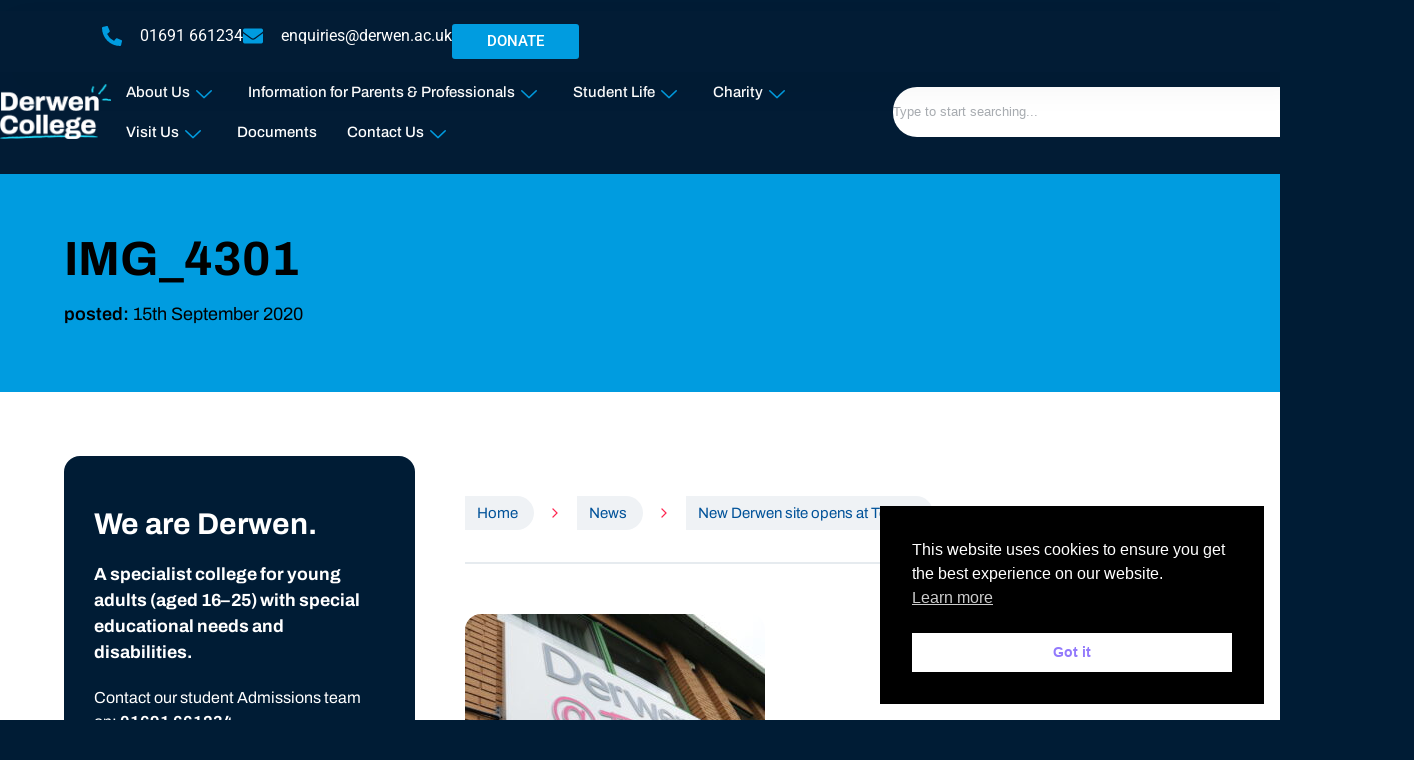

--- FILE ---
content_type: text/html; charset=UTF-8
request_url: https://www.derwen.ac.uk/latest-news/new-derwen-site-opens-at-telford/attachment/img_4301/
body_size: 23182
content:
<!DOCTYPE html>
<html lang="en-GB">
<head>
	<meta charset="UTF-8">
	<meta name="viewport" content="width=device-width, initial-scale=1.0, viewport-fit=cover" />		<meta name='robots' content='index, follow, max-image-preview:large, max-snippet:-1, max-video-preview:-1' />

	<!-- This site is optimized with the Yoast SEO plugin v26.7 - https://yoast.com/wordpress/plugins/seo/ -->
	<title>IMG_4301 - Derwen College</title>
	<link rel="canonical" href="https://www.derwen.ac.uk/latest-news/new-derwen-site-opens-at-telford/attachment/img_4301/" />
	<meta property="og:locale" content="en_GB" />
	<meta property="og:type" content="article" />
	<meta property="og:title" content="IMG_4301 - Derwen College" />
	<meta property="og:url" content="https://www.derwen.ac.uk/latest-news/new-derwen-site-opens-at-telford/attachment/img_4301/" />
	<meta property="og:site_name" content="Derwen College" />
	<meta property="og:image" content="https://www.derwen.ac.uk/latest-news/new-derwen-site-opens-at-telford/attachment/img_4301" />
	<meta property="og:image:width" content="1708" />
	<meta property="og:image:height" content="1707" />
	<meta property="og:image:type" content="image/jpeg" />
	<script type="application/ld+json" class="yoast-schema-graph">{"@context":"https://schema.org","@graph":[{"@type":"WebPage","@id":"https://www.derwen.ac.uk/latest-news/new-derwen-site-opens-at-telford/attachment/img_4301/","url":"https://www.derwen.ac.uk/latest-news/new-derwen-site-opens-at-telford/attachment/img_4301/","name":"IMG_4301 - Derwen College","isPartOf":{"@id":"https://www.derwen.ac.uk/#website"},"primaryImageOfPage":{"@id":"https://www.derwen.ac.uk/latest-news/new-derwen-site-opens-at-telford/attachment/img_4301/#primaryimage"},"image":{"@id":"https://www.derwen.ac.uk/latest-news/new-derwen-site-opens-at-telford/attachment/img_4301/#primaryimage"},"thumbnailUrl":"https://www.derwen.ac.uk/wp-content/uploads/2020/09/IMG_4301-scaled-e1622648080540.jpg","datePublished":"2020-09-15T12:16:20+00:00","breadcrumb":{"@id":"https://www.derwen.ac.uk/latest-news/new-derwen-site-opens-at-telford/attachment/img_4301/#breadcrumb"},"inLanguage":"en-GB","potentialAction":[{"@type":"ReadAction","target":["https://www.derwen.ac.uk/latest-news/new-derwen-site-opens-at-telford/attachment/img_4301/"]}]},{"@type":"ImageObject","inLanguage":"en-GB","@id":"https://www.derwen.ac.uk/latest-news/new-derwen-site-opens-at-telford/attachment/img_4301/#primaryimage","url":"https://www.derwen.ac.uk/wp-content/uploads/2020/09/IMG_4301-scaled-e1622648080540.jpg","contentUrl":"https://www.derwen.ac.uk/wp-content/uploads/2020/09/IMG_4301-scaled-e1622648080540.jpg","width":1708,"height":1707},{"@type":"BreadcrumbList","@id":"https://www.derwen.ac.uk/latest-news/new-derwen-site-opens-at-telford/attachment/img_4301/#breadcrumb","itemListElement":[{"@type":"ListItem","position":1,"name":"Home","item":"https://www.derwen.ac.uk/"},{"@type":"ListItem","position":2,"name":"News","item":"https://www.derwen.ac.uk/category/latest-news/"},{"@type":"ListItem","position":3,"name":"New Derwen site opens at Telford","item":"https://www.derwen.ac.uk/latest-news/new-derwen-site-opens-at-telford/"},{"@type":"ListItem","position":4,"name":"IMG_4301"}]},{"@type":"WebSite","@id":"https://www.derwen.ac.uk/#website","url":"https://www.derwen.ac.uk/","name":"Derwen College","description":"A place of possbility","publisher":{"@id":"https://www.derwen.ac.uk/#organization"},"potentialAction":[{"@type":"SearchAction","target":{"@type":"EntryPoint","urlTemplate":"https://www.derwen.ac.uk/?s={search_term_string}"},"query-input":{"@type":"PropertyValueSpecification","valueRequired":true,"valueName":"search_term_string"}}],"inLanguage":"en-GB"},{"@type":"Organization","@id":"https://www.derwen.ac.uk/#organization","name":"Derwen College","url":"https://www.derwen.ac.uk/","logo":{"@type":"ImageObject","inLanguage":"en-GB","@id":"https://www.derwen.ac.uk/#/schema/logo/image/","url":"https://www.derwen.ac.uk/wp-content/uploads/2025/09/Derwen-COllege-Logo-White.png","contentUrl":"https://www.derwen.ac.uk/wp-content/uploads/2025/09/Derwen-COllege-Logo-White.png","width":950,"height":470,"caption":"Derwen College"},"image":{"@id":"https://www.derwen.ac.uk/#/schema/logo/image/"}}]}</script>
	<!-- / Yoast SEO plugin. -->


<link rel='dns-prefetch' href='//fonts.googleapis.com' />
<link rel="alternate" type="application/rss+xml" title="Derwen College &raquo; IMG_4301 Comments Feed" href="https://www.derwen.ac.uk/latest-news/new-derwen-site-opens-at-telford/attachment/img_4301/feed/" />
<link rel="alternate" title="oEmbed (JSON)" type="application/json+oembed" href="https://www.derwen.ac.uk/wp-json/oembed/1.0/embed?url=https%3A%2F%2Fwww.derwen.ac.uk%2Flatest-news%2Fnew-derwen-site-opens-at-telford%2Fattachment%2Fimg_4301%2F" />
<link rel="alternate" title="oEmbed (XML)" type="text/xml+oembed" href="https://www.derwen.ac.uk/wp-json/oembed/1.0/embed?url=https%3A%2F%2Fwww.derwen.ac.uk%2Flatest-news%2Fnew-derwen-site-opens-at-telford%2Fattachment%2Fimg_4301%2F&#038;format=xml" />
<style id='wp-img-auto-sizes-contain-inline-css' type='text/css'>
img:is([sizes=auto i],[sizes^="auto," i]){contain-intrinsic-size:3000px 1500px}
/*# sourceURL=wp-img-auto-sizes-contain-inline-css */
</style>
<style id='classic-theme-styles-inline-css' type='text/css'>
/*! This file is auto-generated */
.wp-block-button__link{color:#fff;background-color:#32373c;border-radius:9999px;box-shadow:none;text-decoration:none;padding:calc(.667em + 2px) calc(1.333em + 2px);font-size:1.125em}.wp-block-file__button{background:#32373c;color:#fff;text-decoration:none}
/*# sourceURL=/wp-includes/css/classic-themes.min.css */
</style>
<style id='global-styles-inline-css' type='text/css'>
:root{--wp--preset--aspect-ratio--square: 1;--wp--preset--aspect-ratio--4-3: 4/3;--wp--preset--aspect-ratio--3-4: 3/4;--wp--preset--aspect-ratio--3-2: 3/2;--wp--preset--aspect-ratio--2-3: 2/3;--wp--preset--aspect-ratio--16-9: 16/9;--wp--preset--aspect-ratio--9-16: 9/16;--wp--preset--color--black: #000000;--wp--preset--color--cyan-bluish-gray: #abb8c3;--wp--preset--color--white: #ffffff;--wp--preset--color--pale-pink: #f78da7;--wp--preset--color--vivid-red: #cf2e2e;--wp--preset--color--luminous-vivid-orange: #ff6900;--wp--preset--color--luminous-vivid-amber: #fcb900;--wp--preset--color--light-green-cyan: #7bdcb5;--wp--preset--color--vivid-green-cyan: #00d084;--wp--preset--color--pale-cyan-blue: #8ed1fc;--wp--preset--color--vivid-cyan-blue: #0693e3;--wp--preset--color--vivid-purple: #9b51e0;--wp--preset--gradient--vivid-cyan-blue-to-vivid-purple: linear-gradient(135deg,rgb(6,147,227) 0%,rgb(155,81,224) 100%);--wp--preset--gradient--light-green-cyan-to-vivid-green-cyan: linear-gradient(135deg,rgb(122,220,180) 0%,rgb(0,208,130) 100%);--wp--preset--gradient--luminous-vivid-amber-to-luminous-vivid-orange: linear-gradient(135deg,rgb(252,185,0) 0%,rgb(255,105,0) 100%);--wp--preset--gradient--luminous-vivid-orange-to-vivid-red: linear-gradient(135deg,rgb(255,105,0) 0%,rgb(207,46,46) 100%);--wp--preset--gradient--very-light-gray-to-cyan-bluish-gray: linear-gradient(135deg,rgb(238,238,238) 0%,rgb(169,184,195) 100%);--wp--preset--gradient--cool-to-warm-spectrum: linear-gradient(135deg,rgb(74,234,220) 0%,rgb(151,120,209) 20%,rgb(207,42,186) 40%,rgb(238,44,130) 60%,rgb(251,105,98) 80%,rgb(254,248,76) 100%);--wp--preset--gradient--blush-light-purple: linear-gradient(135deg,rgb(255,206,236) 0%,rgb(152,150,240) 100%);--wp--preset--gradient--blush-bordeaux: linear-gradient(135deg,rgb(254,205,165) 0%,rgb(254,45,45) 50%,rgb(107,0,62) 100%);--wp--preset--gradient--luminous-dusk: linear-gradient(135deg,rgb(255,203,112) 0%,rgb(199,81,192) 50%,rgb(65,88,208) 100%);--wp--preset--gradient--pale-ocean: linear-gradient(135deg,rgb(255,245,203) 0%,rgb(182,227,212) 50%,rgb(51,167,181) 100%);--wp--preset--gradient--electric-grass: linear-gradient(135deg,rgb(202,248,128) 0%,rgb(113,206,126) 100%);--wp--preset--gradient--midnight: linear-gradient(135deg,rgb(2,3,129) 0%,rgb(40,116,252) 100%);--wp--preset--font-size--small: 13px;--wp--preset--font-size--medium: 20px;--wp--preset--font-size--large: 36px;--wp--preset--font-size--x-large: 42px;--wp--preset--spacing--20: 0.44rem;--wp--preset--spacing--30: 0.67rem;--wp--preset--spacing--40: 1rem;--wp--preset--spacing--50: 1.5rem;--wp--preset--spacing--60: 2.25rem;--wp--preset--spacing--70: 3.38rem;--wp--preset--spacing--80: 5.06rem;--wp--preset--shadow--natural: 6px 6px 9px rgba(0, 0, 0, 0.2);--wp--preset--shadow--deep: 12px 12px 50px rgba(0, 0, 0, 0.4);--wp--preset--shadow--sharp: 6px 6px 0px rgba(0, 0, 0, 0.2);--wp--preset--shadow--outlined: 6px 6px 0px -3px rgb(255, 255, 255), 6px 6px rgb(0, 0, 0);--wp--preset--shadow--crisp: 6px 6px 0px rgb(0, 0, 0);}:where(.is-layout-flex){gap: 0.5em;}:where(.is-layout-grid){gap: 0.5em;}body .is-layout-flex{display: flex;}.is-layout-flex{flex-wrap: wrap;align-items: center;}.is-layout-flex > :is(*, div){margin: 0;}body .is-layout-grid{display: grid;}.is-layout-grid > :is(*, div){margin: 0;}:where(.wp-block-columns.is-layout-flex){gap: 2em;}:where(.wp-block-columns.is-layout-grid){gap: 2em;}:where(.wp-block-post-template.is-layout-flex){gap: 1.25em;}:where(.wp-block-post-template.is-layout-grid){gap: 1.25em;}.has-black-color{color: var(--wp--preset--color--black) !important;}.has-cyan-bluish-gray-color{color: var(--wp--preset--color--cyan-bluish-gray) !important;}.has-white-color{color: var(--wp--preset--color--white) !important;}.has-pale-pink-color{color: var(--wp--preset--color--pale-pink) !important;}.has-vivid-red-color{color: var(--wp--preset--color--vivid-red) !important;}.has-luminous-vivid-orange-color{color: var(--wp--preset--color--luminous-vivid-orange) !important;}.has-luminous-vivid-amber-color{color: var(--wp--preset--color--luminous-vivid-amber) !important;}.has-light-green-cyan-color{color: var(--wp--preset--color--light-green-cyan) !important;}.has-vivid-green-cyan-color{color: var(--wp--preset--color--vivid-green-cyan) !important;}.has-pale-cyan-blue-color{color: var(--wp--preset--color--pale-cyan-blue) !important;}.has-vivid-cyan-blue-color{color: var(--wp--preset--color--vivid-cyan-blue) !important;}.has-vivid-purple-color{color: var(--wp--preset--color--vivid-purple) !important;}.has-black-background-color{background-color: var(--wp--preset--color--black) !important;}.has-cyan-bluish-gray-background-color{background-color: var(--wp--preset--color--cyan-bluish-gray) !important;}.has-white-background-color{background-color: var(--wp--preset--color--white) !important;}.has-pale-pink-background-color{background-color: var(--wp--preset--color--pale-pink) !important;}.has-vivid-red-background-color{background-color: var(--wp--preset--color--vivid-red) !important;}.has-luminous-vivid-orange-background-color{background-color: var(--wp--preset--color--luminous-vivid-orange) !important;}.has-luminous-vivid-amber-background-color{background-color: var(--wp--preset--color--luminous-vivid-amber) !important;}.has-light-green-cyan-background-color{background-color: var(--wp--preset--color--light-green-cyan) !important;}.has-vivid-green-cyan-background-color{background-color: var(--wp--preset--color--vivid-green-cyan) !important;}.has-pale-cyan-blue-background-color{background-color: var(--wp--preset--color--pale-cyan-blue) !important;}.has-vivid-cyan-blue-background-color{background-color: var(--wp--preset--color--vivid-cyan-blue) !important;}.has-vivid-purple-background-color{background-color: var(--wp--preset--color--vivid-purple) !important;}.has-black-border-color{border-color: var(--wp--preset--color--black) !important;}.has-cyan-bluish-gray-border-color{border-color: var(--wp--preset--color--cyan-bluish-gray) !important;}.has-white-border-color{border-color: var(--wp--preset--color--white) !important;}.has-pale-pink-border-color{border-color: var(--wp--preset--color--pale-pink) !important;}.has-vivid-red-border-color{border-color: var(--wp--preset--color--vivid-red) !important;}.has-luminous-vivid-orange-border-color{border-color: var(--wp--preset--color--luminous-vivid-orange) !important;}.has-luminous-vivid-amber-border-color{border-color: var(--wp--preset--color--luminous-vivid-amber) !important;}.has-light-green-cyan-border-color{border-color: var(--wp--preset--color--light-green-cyan) !important;}.has-vivid-green-cyan-border-color{border-color: var(--wp--preset--color--vivid-green-cyan) !important;}.has-pale-cyan-blue-border-color{border-color: var(--wp--preset--color--pale-cyan-blue) !important;}.has-vivid-cyan-blue-border-color{border-color: var(--wp--preset--color--vivid-cyan-blue) !important;}.has-vivid-purple-border-color{border-color: var(--wp--preset--color--vivid-purple) !important;}.has-vivid-cyan-blue-to-vivid-purple-gradient-background{background: var(--wp--preset--gradient--vivid-cyan-blue-to-vivid-purple) !important;}.has-light-green-cyan-to-vivid-green-cyan-gradient-background{background: var(--wp--preset--gradient--light-green-cyan-to-vivid-green-cyan) !important;}.has-luminous-vivid-amber-to-luminous-vivid-orange-gradient-background{background: var(--wp--preset--gradient--luminous-vivid-amber-to-luminous-vivid-orange) !important;}.has-luminous-vivid-orange-to-vivid-red-gradient-background{background: var(--wp--preset--gradient--luminous-vivid-orange-to-vivid-red) !important;}.has-very-light-gray-to-cyan-bluish-gray-gradient-background{background: var(--wp--preset--gradient--very-light-gray-to-cyan-bluish-gray) !important;}.has-cool-to-warm-spectrum-gradient-background{background: var(--wp--preset--gradient--cool-to-warm-spectrum) !important;}.has-blush-light-purple-gradient-background{background: var(--wp--preset--gradient--blush-light-purple) !important;}.has-blush-bordeaux-gradient-background{background: var(--wp--preset--gradient--blush-bordeaux) !important;}.has-luminous-dusk-gradient-background{background: var(--wp--preset--gradient--luminous-dusk) !important;}.has-pale-ocean-gradient-background{background: var(--wp--preset--gradient--pale-ocean) !important;}.has-electric-grass-gradient-background{background: var(--wp--preset--gradient--electric-grass) !important;}.has-midnight-gradient-background{background: var(--wp--preset--gradient--midnight) !important;}.has-small-font-size{font-size: var(--wp--preset--font-size--small) !important;}.has-medium-font-size{font-size: var(--wp--preset--font-size--medium) !important;}.has-large-font-size{font-size: var(--wp--preset--font-size--large) !important;}.has-x-large-font-size{font-size: var(--wp--preset--font-size--x-large) !important;}
:where(.wp-block-post-template.is-layout-flex){gap: 1.25em;}:where(.wp-block-post-template.is-layout-grid){gap: 1.25em;}
:where(.wp-block-term-template.is-layout-flex){gap: 1.25em;}:where(.wp-block-term-template.is-layout-grid){gap: 1.25em;}
:where(.wp-block-columns.is-layout-flex){gap: 2em;}:where(.wp-block-columns.is-layout-grid){gap: 2em;}
:root :where(.wp-block-pullquote){font-size: 1.5em;line-height: 1.6;}
/*# sourceURL=global-styles-inline-css */
</style>
<style id='woocommerce-inline-inline-css' type='text/css'>
.woocommerce form .form-row .required { visibility: visible; }
/*# sourceURL=woocommerce-inline-inline-css */
</style>
<link rel='stylesheet' id='nsc_bar_nice-cookie-consent-css' href='https://www.derwen.ac.uk/wp-content/plugins/beautiful-and-responsive-cookie-consent/public/cookieNSCconsent.min.css?ver=4.9.2' type='text/css' media='all' />
<link rel='stylesheet' id='elementor-frontend-css' href='https://www.derwen.ac.uk/wp-content/plugins/elementor/assets/css/frontend.min.css?ver=3.34.1' type='text/css' media='all' />
<link rel='stylesheet' id='widget-icon-list-css' href='https://www.derwen.ac.uk/wp-content/plugins/elementor/assets/css/widget-icon-list.min.css?ver=3.34.1' type='text/css' media='all' />
<link rel='stylesheet' id='widget-image-css' href='https://www.derwen.ac.uk/wp-content/plugins/elementor/assets/css/widget-image.min.css?ver=3.34.1' type='text/css' media='all' />
<link rel='stylesheet' id='widget-nav-menu-css' href='https://www.derwen.ac.uk/wp-content/plugins/elementor-pro/assets/css/widget-nav-menu.min.css?ver=3.34.0' type='text/css' media='all' />
<link rel='stylesheet' id='widget-search-css' href='https://www.derwen.ac.uk/wp-content/plugins/elementor-pro/assets/css/widget-search.min.css?ver=3.34.0' type='text/css' media='all' />
<link rel='stylesheet' id='e-sticky-css' href='https://www.derwen.ac.uk/wp-content/plugins/elementor-pro/assets/css/modules/sticky.min.css?ver=3.34.0' type='text/css' media='all' />
<link rel='stylesheet' id='widget-form-css' href='https://www.derwen.ac.uk/wp-content/plugins/elementor-pro/assets/css/widget-form.min.css?ver=3.34.0' type='text/css' media='all' />
<link rel='stylesheet' id='widget-heading-css' href='https://www.derwen.ac.uk/wp-content/plugins/elementor/assets/css/widget-heading.min.css?ver=3.34.1' type='text/css' media='all' />
<link rel='stylesheet' id='widget-social-icons-css' href='https://www.derwen.ac.uk/wp-content/plugins/elementor/assets/css/widget-social-icons.min.css?ver=3.34.1' type='text/css' media='all' />
<link rel='stylesheet' id='e-apple-webkit-css' href='https://www.derwen.ac.uk/wp-content/plugins/elementor/assets/css/conditionals/apple-webkit.min.css?ver=3.34.1' type='text/css' media='all' />
<link rel='stylesheet' id='elementor-post-45941-css' href='https://www.derwen.ac.uk/wp-content/uploads/elementor/css/post-45941.css?ver=1767831281' type='text/css' media='all' />
<link rel='stylesheet' id='elementor-post-45976-css' href='https://www.derwen.ac.uk/wp-content/uploads/elementor/css/post-45976.css?ver=1767831282' type='text/css' media='all' />
<link rel='stylesheet' id='elementor-post-45956-css' href='https://www.derwen.ac.uk/wp-content/uploads/elementor/css/post-45956.css?ver=1767831282' type='text/css' media='all' />
<link rel='stylesheet' id='ekit-widget-styles-css' href='https://www.derwen.ac.uk/wp-content/plugins/elementskit-lite/widgets/init/assets/css/widget-styles.css?ver=3.7.8' type='text/css' media='all' />
<link rel='stylesheet' id='ekit-responsive-css' href='https://www.derwen.ac.uk/wp-content/plugins/elementskit-lite/widgets/init/assets/css/responsive.css?ver=3.7.8' type='text/css' media='all' />
<link rel='stylesheet' id='ge_styles-css' href='https://www.derwen.ac.uk/wp-content/themes/derwen2021/style.css?ver=1768371512' type='text/css' media='all' />
<link rel='stylesheet' id='google_fonts-css' href='https://fonts.googleapis.com/css2?family=Archivo:wght@400;500;600;700;800&#038;display=swap' type='text/css' media='all' />
<link rel='stylesheet' id='elementor-gf-local-roboto-css' href='https://www.derwen.ac.uk/wp-content/uploads/elementor/google-fonts/css/roboto.css?ver=1756978069' type='text/css' media='all' />
<link rel='stylesheet' id='elementor-gf-local-robotoslab-css' href='https://www.derwen.ac.uk/wp-content/uploads/elementor/google-fonts/css/robotoslab.css?ver=1756978308' type='text/css' media='all' />
<link rel='stylesheet' id='elementor-gf-local-montserrat-css' href='https://www.derwen.ac.uk/wp-content/uploads/elementor/google-fonts/css/montserrat.css?ver=1756979401' type='text/css' media='all' />
<link rel='stylesheet' id='elementor-gf-local-archivo-css' href='https://www.derwen.ac.uk/wp-content/uploads/elementor/google-fonts/css/archivo.css?ver=1756979310' type='text/css' media='all' />
<link rel='stylesheet' id='elementor-icons-ekiticons-css' href='https://www.derwen.ac.uk/wp-content/plugins/elementskit-lite/modules/elementskit-icon-pack/assets/css/ekiticons.css?ver=3.7.8' type='text/css' media='all' />
<script type="text/javascript" src="https://www.derwen.ac.uk/wp-includes/js/jquery/jquery.min.js?ver=3.7.1" id="jquery-core-js"></script>
<script type="text/javascript" src="https://www.derwen.ac.uk/wp-includes/js/jquery/jquery-migrate.min.js?ver=3.4.1" id="jquery-migrate-js"></script>
<script type="text/javascript" src="https://www.derwen.ac.uk/wp-content/plugins/woocommerce/assets/js/jquery-blockui/jquery.blockUI.min.js?ver=2.7.0-wc.10.4.3" id="wc-jquery-blockui-js" defer="defer" data-wp-strategy="defer"></script>
<script type="text/javascript" id="wc-add-to-cart-js-extra">
/* <![CDATA[ */
var wc_add_to_cart_params = {"ajax_url":"/wp-admin/admin-ajax.php","wc_ajax_url":"/?wc-ajax=%%endpoint%%","i18n_view_cart":"View basket","cart_url":"https://www.derwen.ac.uk/basket/","is_cart":"","cart_redirect_after_add":"no"};
//# sourceURL=wc-add-to-cart-js-extra
/* ]]> */
</script>
<script type="text/javascript" src="https://www.derwen.ac.uk/wp-content/plugins/woocommerce/assets/js/frontend/add-to-cart.min.js?ver=10.4.3" id="wc-add-to-cart-js" defer="defer" data-wp-strategy="defer"></script>
<script type="text/javascript" src="https://www.derwen.ac.uk/wp-content/plugins/woocommerce/assets/js/js-cookie/js.cookie.min.js?ver=2.1.4-wc.10.4.3" id="wc-js-cookie-js" defer="defer" data-wp-strategy="defer"></script>
<script type="text/javascript" id="woocommerce-js-extra">
/* <![CDATA[ */
var woocommerce_params = {"ajax_url":"/wp-admin/admin-ajax.php","wc_ajax_url":"/?wc-ajax=%%endpoint%%","i18n_password_show":"Show password","i18n_password_hide":"Hide password"};
//# sourceURL=woocommerce-js-extra
/* ]]> */
</script>
<script type="text/javascript" src="https://www.derwen.ac.uk/wp-content/plugins/woocommerce/assets/js/frontend/woocommerce.min.js?ver=10.4.3" id="woocommerce-js" defer="defer" data-wp-strategy="defer"></script>
<link rel="https://api.w.org/" href="https://www.derwen.ac.uk/wp-json/" /><link rel="alternate" title="JSON" type="application/json" href="https://www.derwen.ac.uk/wp-json/wp/v2/media/19052" /><link rel="EditURI" type="application/rsd+xml" title="RSD" href="https://www.derwen.ac.uk/xmlrpc.php?rsd" />
<meta name="generator" content="WordPress 6.9" />
<meta name="generator" content="WooCommerce 10.4.3" />
<link rel='shortlink' href='https://www.derwen.ac.uk/?p=19052' />

		<!-- GA Google Analytics @ https://m0n.co/ga -->
		<script>
			(function(i,s,o,g,r,a,m){i['GoogleAnalyticsObject']=r;i[r]=i[r]||function(){
			(i[r].q=i[r].q||[]).push(arguments)},i[r].l=1*new Date();a=s.createElement(o),
			m=s.getElementsByTagName(o)[0];a.async=1;a.src=g;m.parentNode.insertBefore(a,m)
			})(window,document,'script','https://www.google-analytics.com/analytics.js','ga');
			ga('create', 'UA-55071785-1', 'auto');
			ga('send', 'pageview');
		</script>

	<!-- HFCM by 99 Robots - Snippet # 1: Userway -->
<script src="https://cdn.userway.org/widget.js" data-account="QuyNm3kCXL"></script>

<!-- /end HFCM by 99 Robots -->
		<script type="text/javascript">
				(function(c,l,a,r,i,t,y){
					c[a]=c[a]||function(){(c[a].q=c[a].q||[]).push(arguments)};t=l.createElement(r);t.async=1;
					t.src="https://www.clarity.ms/tag/"+i+"?ref=wordpress";y=l.getElementsByTagName(r)[0];y.parentNode.insertBefore(t,y);
				})(window, document, "clarity", "script", "p0jzaxuj31");
		</script>
		<style type="text/css">
                    .ctl-bullets-container {
                display: table;
                position: fixed;
                bottom: 0;
                height: 100%;
                z-index: 1049;
                font-weight: normal;
            }</style>	<noscript><style>.woocommerce-product-gallery{ opacity: 1 !important; }</style></noscript>
	<meta name="generator" content="Elementor 3.34.1; features: e_font_icon_svg, additional_custom_breakpoints; settings: css_print_method-external, google_font-enabled, font_display-swap">
			<style>
				.e-con.e-parent:nth-of-type(n+4):not(.e-lazyloaded):not(.e-no-lazyload),
				.e-con.e-parent:nth-of-type(n+4):not(.e-lazyloaded):not(.e-no-lazyload) * {
					background-image: none !important;
				}
				@media screen and (max-height: 1024px) {
					.e-con.e-parent:nth-of-type(n+3):not(.e-lazyloaded):not(.e-no-lazyload),
					.e-con.e-parent:nth-of-type(n+3):not(.e-lazyloaded):not(.e-no-lazyload) * {
						background-image: none !important;
					}
				}
				@media screen and (max-height: 640px) {
					.e-con.e-parent:nth-of-type(n+2):not(.e-lazyloaded):not(.e-no-lazyload),
					.e-con.e-parent:nth-of-type(n+2):not(.e-lazyloaded):not(.e-no-lazyload) * {
						background-image: none !important;
					}
				}
			</style>
			<link rel="icon" href="https://www.derwen.ac.uk/wp-content/uploads/2021/12/cropped-derwen_favicon-32x32.png" sizes="32x32" />
<link rel="icon" href="https://www.derwen.ac.uk/wp-content/uploads/2021/12/cropped-derwen_favicon-192x192.png" sizes="192x192" />
<link rel="apple-touch-icon" href="https://www.derwen.ac.uk/wp-content/uploads/2021/12/cropped-derwen_favicon-180x180.png" />
<meta name="msapplication-TileImage" content="https://www.derwen.ac.uk/wp-content/uploads/2021/12/cropped-derwen_favicon-270x270.png" />
		<style type="text/css" id="wp-custom-css">
			/* ===== Popup Styling Tweaks ===== */

/* Darker overlay */
#modalShopNotification.modal-container {
    background: rgba(0, 0, 0, 0.7);
}

/* Slightly larger modal with rounder corners */
#modalShopNotification .modal {
    max-width: 900px; 
    border-radius: 15px;
    transform: translateY(15px);
}

/* Adjust content / image split */
#modalShopNotification .modal-content {
    flex-basis: 70%; /* wider content */
    padding: 60px;
}

#modalShopNotification .modal-image {
    flex-basis: 30%; /* narrower image */
}

/* Change button color */
#modalShopNotification .modal .button {
    background-color: #0073e6;
    color: #fff;
    padding: 12px 25px;
    font-size: 16px;
}

/* Close button tweaks */
#modalShopNotification .modal-close {
    width: 75px;
    height: 75px;
    top: 10px;
    right: 10px;
    background-color: #ff0000;
    color: #fff;
}

/* Mobile tweaks */
@media (max-width: 1023px) {
    #modalShopNotification .modal-content {
        flex-basis: 66%;
        padding: 40px;
    }

    #modalShopNotification .modal-image {
        flex-basis: 34%;
    }
}

@media (max-width: 567px) {
    #modalShopNotification .modal {
        flex-direction: column;
    }

    #modalShopNotification .modal-content {
        padding: 40px 20px 20px 20px;
    }

    #modalShopNotification .modal-close {
        width: 60px;
        height: 60px;
    }
}
#modalShopNotification .modal {
    position: relative; 
	
/* ensure close button is positioned relative to modal */
}

#modalShopNotification .modal-close {
    position: absolute;
    top: 15px;       /* distance from modal top */
    right: 15px;     /* distance from modal right */
    width: 60px;     /* optional resizing */
    height: 60px;
    z-index: 10;
    background-color: #ff0000;
    color: #fff;
    border: none;
    display: flex;
    align-items: center;
    justify-content: center;
    border-radius: 10%; /* makes it circular */
}

		</style>
		</head>
<body class="attachment wp-singular attachment-template-default single single-attachment postid-19052 attachmentid-19052 attachment-jpeg wp-custom-logo wp-theme-derwen2021 theme-derwen2021 woocommerce-no-js eio-default elementor-default elementor-kit-45941">
		<header data-elementor-type="header" data-elementor-id="45976" class="elementor elementor-45976 elementor-location-header" data-elementor-post-type="elementor_library">
			<div class="elementor-element elementor-element-76e09e96 e-con-full e-flex e-con e-parent" data-id="76e09e96" data-element_type="container" data-settings="{&quot;background_background&quot;:&quot;classic&quot;}">
				<div class="elementor-element elementor-element-5023840b elementor-align-end elementor-mobile-align-center elementor-icon-list--layout-inline elementor-list-item-link-full_width elementor-widget elementor-widget-icon-list" data-id="5023840b" data-element_type="widget" data-widget_type="icon-list.default">
							<ul class="elementor-icon-list-items elementor-inline-items">
							<li class="elementor-icon-list-item elementor-inline-item">
											<span class="elementor-icon-list-icon">
							<svg aria-hidden="true" class="e-font-icon-svg e-fas-phone-alt" viewBox="0 0 512 512" xmlns="http://www.w3.org/2000/svg"><path d="M497.39 361.8l-112-48a24 24 0 0 0-28 6.9l-49.6 60.6A370.66 370.66 0 0 1 130.6 204.11l60.6-49.6a23.94 23.94 0 0 0 6.9-28l-48-112A24.16 24.16 0 0 0 122.6.61l-104 24A24 24 0 0 0 0 48c0 256.5 207.9 464 464 464a24 24 0 0 0 23.4-18.6l24-104a24.29 24.29 0 0 0-14.01-27.6z"></path></svg>						</span>
										<span class="elementor-icon-list-text">01691 661234</span>
									</li>
								<li class="elementor-icon-list-item elementor-inline-item">
											<a href="tel:123-456-7890">

												<span class="elementor-icon-list-icon">
							<svg aria-hidden="true" class="e-font-icon-svg e-fas-envelope" viewBox="0 0 512 512" xmlns="http://www.w3.org/2000/svg"><path d="M502.3 190.8c3.9-3.1 9.7-.2 9.7 4.7V400c0 26.5-21.5 48-48 48H48c-26.5 0-48-21.5-48-48V195.6c0-5 5.7-7.8 9.7-4.7 22.4 17.4 52.1 39.5 154.1 113.6 21.1 15.4 56.7 47.8 92.2 47.6 35.7.3 72-32.8 92.3-47.6 102-74.1 131.6-96.3 154-113.7zM256 320c23.2.4 56.6-29.2 73.4-41.4 132.7-96.3 142.8-104.7 173.4-128.7 5.8-4.5 9.2-11.5 9.2-18.9v-19c0-26.5-21.5-48-48-48H48C21.5 64 0 85.5 0 112v19c0 7.4 3.4 14.3 9.2 18.9 30.6 23.9 40.7 32.4 173.4 128.7 16.8 12.2 50.2 41.8 73.4 41.4z"></path></svg>						</span>
										<span class="elementor-icon-list-text">enquiries@derwen.ac.uk</span>
											</a>
									</li>
						</ul>
						</div>
				<div class="elementor-element elementor-element-63ee07a9 elementor-align-right elementor-hidden-mobile elementor-hidden-tablet elementor-widget elementor-widget-button" data-id="63ee07a9" data-element_type="widget" data-widget_type="button.default">
										<a class="elementor-button elementor-button-link elementor-size-sm" href="https://derwen.enthuse.com/profile" target="_blank">
						<span class="elementor-button-content-wrapper">
									<span class="elementor-button-text">DONATE</span>
					</span>
					</a>
								</div>
				</div>
		<div class="elementor-element elementor-element-754010b0 e-flex e-con-boxed e-con e-parent" data-id="754010b0" data-element_type="container" data-settings="{&quot;background_background&quot;:&quot;classic&quot;,&quot;sticky&quot;:&quot;top&quot;,&quot;sticky_on&quot;:[&quot;desktop&quot;,&quot;tablet&quot;,&quot;mobile&quot;],&quot;sticky_offset&quot;:0,&quot;sticky_effects_offset&quot;:0,&quot;sticky_anchor_link_offset&quot;:0}">
					<div class="e-con-inner">
				<div class="elementor-element elementor-element-465eb8af elementor-widget-mobile__width-initial elementor-widget elementor-widget-theme-site-logo elementor-widget-image" data-id="465eb8af" data-element_type="widget" data-widget_type="theme-site-logo.default">
											<a href="https://www.derwen.ac.uk">
			<img width="950" height="470" src="https://www.derwen.ac.uk/wp-content/uploads/2025/09/Derwen-COllege-Logo-White.png" class="attachment-full size-full wp-image-46137" alt="" srcset="https://www.derwen.ac.uk/wp-content/uploads/2025/09/Derwen-COllege-Logo-White.png 950w, https://www.derwen.ac.uk/wp-content/uploads/2025/09/Derwen-COllege-Logo-White-768x380.png 768w, https://www.derwen.ac.uk/wp-content/uploads/2025/09/Derwen-COllege-Logo-White-20x10.png 20w, https://www.derwen.ac.uk/wp-content/uploads/2025/09/Derwen-COllege-Logo-White-800x396.png 800w" sizes="(max-width: 950px) 100vw, 950px" />				</a>
											</div>
				<div class="elementor-element elementor-element-6eecc88 elementor-hidden-tablet elementor-hidden-mobile elementor-widget elementor-widget-ekit-nav-menu" data-id="6eecc88" data-element_type="widget" data-widget_type="ekit-nav-menu.default">
				<div class="elementor-widget-container">
							<nav class="ekit-wid-con ekit_menu_responsive_tablet" 
			data-hamburger-icon="icon icon-menu-button-of-three-horizontal-lines" 
			data-hamburger-icon-type="icon" 
			data-responsive-breakpoint="1024">
			            <button class="elementskit-menu-hamburger elementskit-menu-toggler"  type="button" aria-label="hamburger-icon">
                <i aria-hidden="true" class="ekit-menu-icon icon icon-menu-button-of-three-horizontal-lines"></i>            </button>
            <div id="ekit-megamenu-main-2025" class="elementskit-menu-container elementskit-menu-offcanvas-elements elementskit-navbar-nav-default ekit-nav-menu-one-page-no ekit-nav-dropdown-hover"><ul id="menu-main-2025" class="elementskit-navbar-nav elementskit-menu-po-left submenu-click-on-icon"><li id="menu-item-46146" class="menu-item menu-item-type-post_type menu-item-object-page menu-item-46146 nav-item elementskit-dropdown-has top_position elementskit-dropdown-menu-full_width elementskit-megamenu-has elementskit-mobile-builder-content" data-vertical-menu=""><a href="https://www.derwen.ac.uk/about-derwen/" class="ekit-menu-nav-link">About Us<i aria-hidden="true" class="icon icon-down-arrow1 elementskit-submenu-indicator"></i></a><div class="elementskit-megamenu-panel">		<div data-elementor-type="wp-post" data-elementor-id="46147" class="elementor elementor-46147" data-elementor-post-type="elementskit_content">
				<div class="elementor-element elementor-element-5bf810c6 e-grid e-con-boxed e-con e-parent" data-id="5bf810c6" data-element_type="container" data-settings="{&quot;background_background&quot;:&quot;classic&quot;}">
					<div class="e-con-inner">
		<div class="elementor-element elementor-element-385aeb82 e-con-full e-flex e-con e-child" data-id="385aeb82" data-element_type="container">
				<div class="elementor-element elementor-element-3b1cbc56 elementor-widget elementor-widget-heading" data-id="3b1cbc56" data-element_type="widget" data-widget_type="heading.default">
					<h5 class="elementor-heading-title elementor-size-default"><a href="/about-derwen/derwen-timeline/">Derwens History Timeline</a></h5>				</div>
				<div class="elementor-element elementor-element-1554c8dd elementor-widget elementor-widget-image" data-id="1554c8dd" data-element_type="widget" data-widget_type="image.default">
															<img src="https://www.derwen.ac.uk/wp-content/uploads/2025/09/small-blue-line.svg" title="small-blue-line.svg" alt="small-blue-line.svg" loading="lazy" />															</div>
				<div class="elementor-element elementor-element-7e2cc856 elementor-widget elementor-widget-text-editor" data-id="7e2cc856" data-element_type="widget" data-widget_type="text-editor.default">
									<p>Derwen College’s history starts with Dame Agnes Hunt: a pioneering woman of the Victorian era, and founder<br />of Derwen College.</p>								</div>
				<div class="elementor-element elementor-element-a7e7f47 elementor-invisible elementor-widget elementor-widget-image" data-id="a7e7f47" data-element_type="widget" data-settings="{&quot;_animation&quot;:&quot;fadeIn&quot;}" data-widget_type="image.default">
																<a href="/about-derwen/derwen-timeline/">
							<img src="https://www.derwen.ac.uk/wp-content/uploads/2025/09/blue-arrow-right.svg" title="blue-arrow-right.svg" alt="blue-arrow-right.svg" class="elementor-animation-push" loading="lazy" />								</a>
															</div>
				</div>
		<div class="elementor-element elementor-element-2daf47c6 e-con-full e-flex e-con e-child" data-id="2daf47c6" data-element_type="container">
				<div class="elementor-element elementor-element-770e3eb elementor-widget elementor-widget-heading" data-id="770e3eb" data-element_type="widget" data-widget_type="heading.default">
					<h5 class="elementor-heading-title elementor-size-default"><a href="/about-derwen/governors-trustees/">Governors</a></h5>				</div>
				<div class="elementor-element elementor-element-268bc85c elementor-widget elementor-widget-image" data-id="268bc85c" data-element_type="widget" data-widget_type="image.default">
															<img width="126" height="4" src="https://www.derwen.ac.uk/wp-content/uploads/2025/09/small-blue-line.svg" class="attachment-full size-full wp-image-45997" alt="" />															</div>
				<div class="elementor-element elementor-element-63d5011f elementor-widget elementor-widget-text-editor" data-id="63d5011f" data-element_type="widget" data-widget_type="text-editor.default">
									<p>Derwen College’s Governors and Trustees set the mission and strategic direction of the College.</p>								</div>
				<div class="elementor-element elementor-element-4e195042 elementor-invisible elementor-widget elementor-widget-image" data-id="4e195042" data-element_type="widget" data-settings="{&quot;_animation&quot;:&quot;fadeIn&quot;}" data-widget_type="image.default">
																<a href="/about-derwen/governors-trustees/">
							<img width="34" height="29" src="https://www.derwen.ac.uk/wp-content/uploads/2025/09/blue-arrow-right.svg" class="elementor-animation-push attachment-full size-full wp-image-45998" alt="" />								</a>
															</div>
				</div>
		<div class="elementor-element elementor-element-60243158 e-con-full e-flex e-con e-child" data-id="60243158" data-element_type="container">
				<div class="elementor-element elementor-element-4c2db002 elementor-widget elementor-widget-heading" data-id="4c2db002" data-element_type="widget" data-widget_type="heading.default">
					<h5 class="elementor-heading-title elementor-size-default"><a href="/about-derwen/job-vacancies/">Job Vacancies</a></h5>				</div>
				<div class="elementor-element elementor-element-253a8c6 elementor-widget elementor-widget-image" data-id="253a8c6" data-element_type="widget" data-widget_type="image.default">
															<img width="126" height="4" src="https://www.derwen.ac.uk/wp-content/uploads/2025/09/small-blue-line.svg" class="attachment-full size-full wp-image-45997" alt="" />															</div>
				<div class="elementor-element elementor-element-66046a2f elementor-widget elementor-widget-text-editor" data-id="66046a2f" data-element_type="widget" data-widget_type="text-editor.default">
									<p>View the latest job vacancies at Derwen College near Oswestry, Shropshire.</p>								</div>
				<div class="elementor-element elementor-element-6bae2288 elementor-invisible elementor-widget elementor-widget-image" data-id="6bae2288" data-element_type="widget" data-settings="{&quot;_animation&quot;:&quot;fadeIn&quot;}" data-widget_type="image.default">
																<a href="/about-derwen/job-vacancies/">
							<img width="34" height="29" src="https://www.derwen.ac.uk/wp-content/uploads/2025/09/blue-arrow-right.svg" class="elementor-animation-push attachment-full size-full wp-image-45998" alt="" />								</a>
															</div>
				</div>
		<div class="elementor-element elementor-element-e5adb0f e-con-full e-flex e-con e-child" data-id="e5adb0f" data-element_type="container">
				<div class="elementor-element elementor-element-7dbfea60 elementor-widget elementor-widget-heading" data-id="7dbfea60" data-element_type="widget" data-widget_type="heading.default">
					<h5 class="elementor-heading-title elementor-size-default"><a href="/category/latest-news/">News</a></h5>				</div>
				<div class="elementor-element elementor-element-6f53a649 elementor-widget elementor-widget-image" data-id="6f53a649" data-element_type="widget" data-widget_type="image.default">
															<img width="126" height="4" src="https://www.derwen.ac.uk/wp-content/uploads/2025/09/small-blue-line.svg" class="attachment-full size-full wp-image-45997" alt="" />															</div>
				<div class="elementor-element elementor-element-6fe96035 elementor-widget elementor-widget-text-editor" data-id="6fe96035" data-element_type="widget" data-widget_type="text-editor.default">
									<p>Keep up to date with all the latest news from Derwen College. Find out what is happening across our sites in Gobowen, Ludlow, Telford and Walford in Shropshire.</p>								</div>
				<div class="elementor-element elementor-element-708b9379 elementor-widget elementor-widget-image" data-id="708b9379" data-element_type="widget" data-widget_type="image.default">
																<a href="/category/latest-news/">
							<img width="34" height="29" src="https://www.derwen.ac.uk/wp-content/uploads/2025/09/blue-arrow-right.svg" class="elementor-animation-push attachment-full size-full wp-image-45998" alt="" />								</a>
															</div>
				</div>
		<div class="elementor-element elementor-element-c822b5d e-con-full e-flex e-con e-child" data-id="c822b5d" data-element_type="container">
				<div class="elementor-element elementor-element-541cddc0 elementor-widget elementor-widget-heading" data-id="541cddc0" data-element_type="widget" data-widget_type="heading.default">
					<h5 class="elementor-heading-title elementor-size-default"><a href="/about-derwen/our-values/">Derwen College Values</a></h5>				</div>
				<div class="elementor-element elementor-element-7fbea382 elementor-widget elementor-widget-image" data-id="7fbea382" data-element_type="widget" data-widget_type="image.default">
															<img width="126" height="4" src="https://www.derwen.ac.uk/wp-content/uploads/2025/09/small-blue-line.svg" class="attachment-full size-full wp-image-45997" alt="" />															</div>
				<div class="elementor-element elementor-element-2134c90 elementor-widget elementor-widget-text-editor" data-id="2134c90" data-element_type="widget" data-widget_type="text-editor.default">
									<p>We work with people with special educational needs and disabilities (SEND), including, but not limited to; autism, physical disabilities and behaviours of concern.</p>								</div>
				<div class="elementor-element elementor-element-6b2e19ca elementor-widget elementor-widget-image" data-id="6b2e19ca" data-element_type="widget" data-widget_type="image.default">
																<a href="/about-derwen/our-values/">
							<img width="34" height="29" src="https://www.derwen.ac.uk/wp-content/uploads/2025/09/blue-arrow-right.svg" class="elementor-animation-push attachment-full size-full wp-image-45998" alt="" />								</a>
															</div>
				</div>
		<div class="elementor-element elementor-element-56df59b3 e-con-full e-flex e-con e-child" data-id="56df59b3" data-element_type="container">
				<div class="elementor-element elementor-element-27a45a10 elementor-widget elementor-widget-heading" data-id="27a45a10" data-element_type="widget" data-widget_type="heading.default">
					<h5 class="elementor-heading-title elementor-size-default"><a href="/documents/">Documents, Policies &amp; Inspection Reports </a></h5>				</div>
				<div class="elementor-element elementor-element-56bc5c46 elementor-widget elementor-widget-image" data-id="56bc5c46" data-element_type="widget" data-widget_type="image.default">
															<img width="126" height="4" src="https://www.derwen.ac.uk/wp-content/uploads/2025/09/small-blue-line.svg" class="attachment-full size-full wp-image-45997" alt="" />															</div>
				<div class="elementor-element elementor-element-2345e6ee elementor-widget elementor-widget-text-editor" data-id="2345e6ee" data-element_type="widget" data-widget_type="text-editor.default">
									<p>Our policies support fairness and consistency<br />across Derwen College.</p>								</div>
				<div class="elementor-element elementor-element-43dbe85 elementor-widget elementor-widget-image" data-id="43dbe85" data-element_type="widget" data-widget_type="image.default">
																<a href="/documents/">
							<img width="34" height="29" src="https://www.derwen.ac.uk/wp-content/uploads/2025/09/blue-arrow-right.svg" class="elementor-animation-push attachment-full size-full wp-image-45998" alt="" />								</a>
															</div>
				</div>
					</div>
				</div>
				</div>
		</div></li>
<li id="menu-item-46154" class="menu-item menu-item-type-post_type menu-item-object-page menu-item-46154 nav-item elementskit-dropdown-has top_position elementskit-dropdown-menu-full_width elementskit-megamenu-has elementskit-mobile-builder-content" data-vertical-menu=""><a href="https://www.derwen.ac.uk/parents-professionals/" class="ekit-menu-nav-link">Information for Parents &#038; Professionals<i aria-hidden="true" class="icon icon-down-arrow1 elementskit-submenu-indicator"></i></a><div class="elementskit-megamenu-panel">		<div data-elementor-type="wp-post" data-elementor-id="46160" class="elementor elementor-46160" data-elementor-post-type="elementskit_content">
				<div class="elementor-element elementor-element-1f1cef24 e-grid e-con-boxed e-con e-parent" data-id="1f1cef24" data-element_type="container" data-settings="{&quot;background_background&quot;:&quot;classic&quot;}">
					<div class="e-con-inner">
		<div class="elementor-element elementor-element-61bd4f2e e-con-full e-flex e-con e-child" data-id="61bd4f2e" data-element_type="container">
				<div class="elementor-element elementor-element-2cc3a12e elementor-widget elementor-widget-heading" data-id="2cc3a12e" data-element_type="widget" data-widget_type="heading.default">
					<h5 class="elementor-heading-title elementor-size-default"><a href="/parents-professionals/admissions/">Admissions</a></h5>				</div>
				<div class="elementor-element elementor-element-1f2a75b5 elementor-widget elementor-widget-image" data-id="1f2a75b5" data-element_type="widget" data-widget_type="image.default">
															<img width="126" height="4" src="https://www.derwen.ac.uk/wp-content/uploads/2025/09/small-blue-line.svg" class="attachment-full size-full wp-image-45997" alt="" />															</div>
				<div class="elementor-element elementor-element-36a5ac53 elementor-widget elementor-widget-text-editor" data-id="36a5ac53" data-element_type="widget" data-widget_type="text-editor.default">
									<p>We are currently welcoming applications for admission into Derwen College’s vocational pathways for September 2025.</p>								</div>
				<div class="elementor-element elementor-element-e2676c7 elementor-invisible elementor-widget elementor-widget-image" data-id="e2676c7" data-element_type="widget" data-settings="{&quot;_animation&quot;:&quot;fadeIn&quot;}" data-widget_type="image.default">
																<a href="/parents-professionals/admissions/">
							<img width="34" height="29" src="https://www.derwen.ac.uk/wp-content/uploads/2025/09/blue-arrow-right.svg" class="elementor-animation-push attachment-full size-full wp-image-45998" alt="" />								</a>
															</div>
				</div>
		<div class="elementor-element elementor-element-439ec40b e-con-full e-flex e-con e-child" data-id="439ec40b" data-element_type="container">
				<div class="elementor-element elementor-element-b66189e elementor-widget elementor-widget-heading" data-id="b66189e" data-element_type="widget" data-widget_type="heading.default">
					<h5 class="elementor-heading-title elementor-size-default"><a href="/parents-professionals/ce-iag/">Careers Education Information, Advice and Guidance</a></h5>				</div>
				<div class="elementor-element elementor-element-60c539de elementor-widget elementor-widget-image" data-id="60c539de" data-element_type="widget" data-widget_type="image.default">
															<img width="126" height="4" src="https://www.derwen.ac.uk/wp-content/uploads/2025/09/small-blue-line.svg" class="attachment-full size-full wp-image-45997" alt="" />															</div>
				<div class="elementor-element elementor-element-6cdd9404 elementor-widget elementor-widget-text-editor" data-id="6cdd9404" data-element_type="widget" data-widget_type="text-editor.default">
									<p>Derwen College’s Governors and Trustees set the mission and strategic direction of the College.</p>								</div>
				<div class="elementor-element elementor-element-66e399a8 elementor-invisible elementor-widget elementor-widget-image" data-id="66e399a8" data-element_type="widget" data-settings="{&quot;_animation&quot;:&quot;fadeIn&quot;}" data-widget_type="image.default">
																<a href="/parents-professionals/ce-iag/">
							<img width="34" height="29" src="https://www.derwen.ac.uk/wp-content/uploads/2025/09/blue-arrow-right.svg" class="elementor-animation-push attachment-full size-full wp-image-45998" alt="" />								</a>
															</div>
				</div>
		<div class="elementor-element elementor-element-55828f0a e-con-full e-flex e-con e-child" data-id="55828f0a" data-element_type="container">
				<div class="elementor-element elementor-element-13801d62 elementor-widget elementor-widget-heading" data-id="13801d62" data-element_type="widget" data-widget_type="heading.default">
					<h5 class="elementor-heading-title elementor-size-default"><a href="/parents-professionals/key-dates/"> Key Dates </a></h5>				</div>
				<div class="elementor-element elementor-element-151401e4 elementor-widget elementor-widget-image" data-id="151401e4" data-element_type="widget" data-widget_type="image.default">
															<img width="126" height="4" src="https://www.derwen.ac.uk/wp-content/uploads/2025/09/small-blue-line.svg" class="attachment-full size-full wp-image-45997" alt="" />															</div>
				<div class="elementor-element elementor-element-5b517f42 elementor-widget elementor-widget-text-editor" data-id="5b517f42" data-element_type="widget" data-widget_type="text-editor.default">
									<p>Find out more about Derwen College via our open days, transition events we will be at, and our charity events.<br />You can also find our term dates here.</p>								</div>
				<div class="elementor-element elementor-element-3f94ffed elementor-invisible elementor-widget elementor-widget-image" data-id="3f94ffed" data-element_type="widget" data-settings="{&quot;_animation&quot;:&quot;fadeIn&quot;}" data-widget_type="image.default">
																<a href="/parents-professionals/key-dates/">
							<img width="34" height="29" src="https://www.derwen.ac.uk/wp-content/uploads/2025/09/blue-arrow-right.svg" class="elementor-animation-push attachment-full size-full wp-image-45998" alt="" />								</a>
															</div>
				</div>
		<div class="elementor-element elementor-element-58ecf43 e-con-full e-flex e-con e-child" data-id="58ecf43" data-element_type="container">
				<div class="elementor-element elementor-element-4403c3a7 elementor-widget elementor-widget-heading" data-id="4403c3a7" data-element_type="widget" data-widget_type="heading.default">
					<h5 class="elementor-heading-title elementor-size-default"><a href="/parents-professionals/learning-pathways-programmes/">Learning Pathways and Programmes</a></h5>				</div>
				<div class="elementor-element elementor-element-30382e3 elementor-widget elementor-widget-image" data-id="30382e3" data-element_type="widget" data-widget_type="image.default">
															<img width="126" height="4" src="https://www.derwen.ac.uk/wp-content/uploads/2025/09/small-blue-line.svg" class="attachment-full size-full wp-image-45997" alt="" />															</div>
				<div class="elementor-element elementor-element-6fa1eab2 elementor-widget elementor-widget-text-editor" data-id="6fa1eab2" data-element_type="widget" data-widget_type="text-editor.default">
									<p>Our pathways and programmes are tailored to suit you whether you are looking for a full-time vocational route, or are not quite ready for a customer-facing programme.</p>								</div>
				<div class="elementor-element elementor-element-1d680cf4 elementor-widget elementor-widget-image" data-id="1d680cf4" data-element_type="widget" data-widget_type="image.default">
																<a href="/parents-professionals/learning-pathways-programmes/">
							<img width="34" height="29" src="https://www.derwen.ac.uk/wp-content/uploads/2025/09/blue-arrow-right.svg" class="elementor-animation-push attachment-full size-full wp-image-45998" alt="" />								</a>
															</div>
				</div>
		<div class="elementor-element elementor-element-75ef281d e-con-full e-flex e-con e-child" data-id="75ef281d" data-element_type="container">
				<div class="elementor-element elementor-element-11fb00ff elementor-widget elementor-widget-heading" data-id="11fb00ff" data-element_type="widget" data-widget_type="heading.default">
					<h5 class="elementor-heading-title elementor-size-default"><a href="/parents-professionals/therapy-support/">Medical and Therapy Support</a></h5>				</div>
				<div class="elementor-element elementor-element-e89ea5a elementor-widget elementor-widget-image" data-id="e89ea5a" data-element_type="widget" data-widget_type="image.default">
															<img width="126" height="4" src="https://www.derwen.ac.uk/wp-content/uploads/2025/09/small-blue-line.svg" class="attachment-full size-full wp-image-45997" alt="" />															</div>
				<div class="elementor-element elementor-element-67113355 elementor-widget elementor-widget-text-editor" data-id="67113355" data-element_type="widget" data-widget_type="text-editor.default">
									<p>Highly Specialist Nurses and Therapists work together as an integrated team at Derwen College.</p>								</div>
				<div class="elementor-element elementor-element-7a735270 elementor-widget elementor-widget-image" data-id="7a735270" data-element_type="widget" data-widget_type="image.default">
																<a href="/parents-professionals/therapy-support/">
							<img width="34" height="29" src="https://www.derwen.ac.uk/wp-content/uploads/2025/09/blue-arrow-right.svg" class="elementor-animation-push attachment-full size-full wp-image-45998" alt="" />								</a>
															</div>
				</div>
		<div class="elementor-element elementor-element-761896c5 e-con-full e-flex e-con e-child" data-id="761896c5" data-element_type="container">
				<div class="elementor-element elementor-element-5758b6d6 elementor-widget elementor-widget-heading" data-id="5758b6d6" data-element_type="widget" data-widget_type="heading.default">
					<h5 class="elementor-heading-title elementor-size-default"><a href="/parents-professionals/our-sites/">Derwen College Sites</a></h5>				</div>
				<div class="elementor-element elementor-element-296b4f1c elementor-widget elementor-widget-image" data-id="296b4f1c" data-element_type="widget" data-widget_type="image.default">
															<img width="126" height="4" src="https://www.derwen.ac.uk/wp-content/uploads/2025/09/small-blue-line.svg" class="attachment-full size-full wp-image-45997" alt="" />															</div>
				<div class="elementor-element elementor-element-40396391 elementor-widget elementor-widget-text-editor" data-id="40396391" data-element_type="widget" data-widget_type="text-editor.default">
									<p>Derwen College has four sites across Shropshire: Gobowen, Ludlow, Telford and Walford.</p>								</div>
				<div class="elementor-element elementor-element-1b422d74 elementor-widget elementor-widget-image" data-id="1b422d74" data-element_type="widget" data-widget_type="image.default">
																<a href="/parents-professionals/our-sites/">
							<img width="34" height="29" src="https://www.derwen.ac.uk/wp-content/uploads/2025/09/blue-arrow-right.svg" class="elementor-animation-push attachment-full size-full wp-image-45998" alt="" />								</a>
															</div>
				</div>
		<div class="elementor-element elementor-element-7d5d3743 e-con-full e-flex e-con e-child" data-id="7d5d3743" data-element_type="container">
				<div class="elementor-element elementor-element-1a55bc1f elementor-widget elementor-widget-heading" data-id="1a55bc1f" data-element_type="widget" data-widget_type="heading.default">
					<h5 class="elementor-heading-title elementor-size-default"><a href="/parents-professionals/handbook/">Parent Carer Handbook</a></h5>				</div>
				<div class="elementor-element elementor-element-7da96992 elementor-widget elementor-widget-image" data-id="7da96992" data-element_type="widget" data-widget_type="image.default">
															<img width="126" height="4" src="https://www.derwen.ac.uk/wp-content/uploads/2025/09/small-blue-line.svg" class="attachment-full size-full wp-image-45997" alt="" />															</div>
				<div class="elementor-element elementor-element-39887d5e elementor-widget elementor-widget-text-editor" data-id="39887d5e" data-element_type="widget" data-widget_type="text-editor.default">
									<p>All your questions answered in our Parent/Carer Handbooks</p>								</div>
				<div class="elementor-element elementor-element-393cf6be elementor-widget elementor-widget-image" data-id="393cf6be" data-element_type="widget" data-widget_type="image.default">
																<a href="/parents-professionals/handbook/">
							<img width="34" height="29" src="https://www.derwen.ac.uk/wp-content/uploads/2025/09/blue-arrow-right.svg" class="elementor-animation-push attachment-full size-full wp-image-45998" alt="" />								</a>
															</div>
				</div>
		<div class="elementor-element elementor-element-79d91977 e-con-full e-flex e-con e-child" data-id="79d91977" data-element_type="container">
				<div class="elementor-element elementor-element-69727ba7 elementor-widget elementor-widget-heading" data-id="69727ba7" data-element_type="widget" data-widget_type="heading.default">
					<h5 class="elementor-heading-title elementor-size-default"><a href="/parents-professionals/gobowen-virtual-tour/">Virtual Tour</a></h5>				</div>
				<div class="elementor-element elementor-element-1e8e14de elementor-widget elementor-widget-image" data-id="1e8e14de" data-element_type="widget" data-widget_type="image.default">
															<img width="126" height="4" src="https://www.derwen.ac.uk/wp-content/uploads/2025/09/small-blue-line.svg" class="attachment-full size-full wp-image-45997" alt="" />															</div>
				<div class="elementor-element elementor-element-50d305fc elementor-widget elementor-widget-text-editor" data-id="50d305fc" data-element_type="widget" data-widget_type="text-editor.default">
									<p>Take a virtual tour of Derwen College’s Gobowen campus.</p>								</div>
				<div class="elementor-element elementor-element-6ebcb038 elementor-widget elementor-widget-image" data-id="6ebcb038" data-element_type="widget" data-widget_type="image.default">
																<a href="/parents-professionals/gobowen-virtual-tour/">
							<img width="34" height="29" src="https://www.derwen.ac.uk/wp-content/uploads/2025/09/blue-arrow-right.svg" class="elementor-animation-push attachment-full size-full wp-image-45998" alt="" />								</a>
															</div>
				</div>
		<div class="elementor-element elementor-element-6e78c323 e-con-full e-flex e-con e-child" data-id="6e78c323" data-element_type="container">
				<div class="elementor-element elementor-element-53708d2a elementor-widget elementor-widget-heading" data-id="53708d2a" data-element_type="widget" data-widget_type="heading.default">
					<h5 class="elementor-heading-title elementor-size-default"><a href="/parents-professionals/what-next/">What's Next?</a></h5>				</div>
				<div class="elementor-element elementor-element-21ede6b3 elementor-widget elementor-widget-image" data-id="21ede6b3" data-element_type="widget" data-widget_type="image.default">
															<img width="126" height="4" src="https://www.derwen.ac.uk/wp-content/uploads/2025/09/small-blue-line.svg" class="attachment-full size-full wp-image-45997" alt="" />															</div>
				<div class="elementor-element elementor-element-547c6902 elementor-widget elementor-widget-text-editor" data-id="547c6902" data-element_type="widget" data-widget_type="text-editor.default">
									<p>During your time at Derwen College, you will be supported to explore your future options.</p>								</div>
				<div class="elementor-element elementor-element-307317a1 elementor-widget elementor-widget-image" data-id="307317a1" data-element_type="widget" data-widget_type="image.default">
																<a href="/parents-professionals/what-next/">
							<img width="34" height="29" src="https://www.derwen.ac.uk/wp-content/uploads/2025/09/blue-arrow-right.svg" class="elementor-animation-push attachment-full size-full wp-image-45998" alt="" />								</a>
															</div>
				</div>
					</div>
				</div>
				</div>
		</div></li>
<li id="menu-item-46155" class="menu-item menu-item-type-post_type menu-item-object-page menu-item-46155 nav-item elementskit-dropdown-has top_position elementskit-dropdown-menu-full_width elementskit-megamenu-has elementskit-mobile-builder-content" data-vertical-menu=""><a href="https://www.derwen.ac.uk/student-life/" class="ekit-menu-nav-link">Student Life<i aria-hidden="true" class="icon icon-down-arrow1 elementskit-submenu-indicator"></i></a><div class="elementskit-megamenu-panel">		<div data-elementor-type="wp-post" data-elementor-id="46166" class="elementor elementor-46166" data-elementor-post-type="elementskit_content">
				<div class="elementor-element elementor-element-6cecc35e e-grid e-con-boxed e-con e-parent" data-id="6cecc35e" data-element_type="container" data-settings="{&quot;background_background&quot;:&quot;classic&quot;}">
					<div class="e-con-inner">
		<div class="elementor-element elementor-element-5dadd284 e-con-full e-flex e-con e-child" data-id="5dadd284" data-element_type="container">
				<div class="elementor-element elementor-element-66bb047a elementor-widget elementor-widget-heading" data-id="66bb047a" data-element_type="widget" data-widget_type="heading.default">
					<h5 class="elementor-heading-title elementor-size-default"><a href="/student-life/residential-or-day/">Residential or Day Student </a></h5>				</div>
				<div class="elementor-element elementor-element-1612f256 elementor-widget elementor-widget-image" data-id="1612f256" data-element_type="widget" data-widget_type="image.default">
															<img width="126" height="4" src="https://www.derwen.ac.uk/wp-content/uploads/2025/09/small-blue-line.svg" class="attachment-full size-full wp-image-45997" alt="" />															</div>
				<div class="elementor-element elementor-element-4b1d6344 elementor-widget elementor-widget-text-editor" data-id="4b1d6344" data-element_type="widget" data-widget_type="text-editor.default">
									<p>Young people can attend Derwen College as either a residential or a day student, and both offer amazing opportunities!</p>								</div>
				<div class="elementor-element elementor-element-7204e045 elementor-invisible elementor-widget elementor-widget-image" data-id="7204e045" data-element_type="widget" data-settings="{&quot;_animation&quot;:&quot;fadeIn&quot;}" data-widget_type="image.default">
																<a href="/student-life/residential-or-day/">
							<img width="34" height="29" src="https://www.derwen.ac.uk/wp-content/uploads/2025/09/blue-arrow-right.svg" class="elementor-animation-push attachment-full size-full wp-image-45998" alt="" />								</a>
															</div>
				</div>
		<div class="elementor-element elementor-element-163471e3 e-con-full e-flex e-con e-child" data-id="163471e3" data-element_type="container">
				<div class="elementor-element elementor-element-4a6b1512 elementor-widget elementor-widget-heading" data-id="4a6b1512" data-element_type="widget" data-widget_type="heading.default">
					<h5 class="elementor-heading-title elementor-size-default"><a href="/student-life/ict/">Information and Communications Technology </a></h5>				</div>
				<div class="elementor-element elementor-element-2746c469 elementor-widget elementor-widget-image" data-id="2746c469" data-element_type="widget" data-widget_type="image.default">
															<img width="126" height="4" src="https://www.derwen.ac.uk/wp-content/uploads/2025/09/small-blue-line.svg" class="attachment-full size-full wp-image-45997" alt="" />															</div>
				<div class="elementor-element elementor-element-65f84d91 elementor-widget elementor-widget-text-editor" data-id="65f84d91" data-element_type="widget" data-widget_type="text-editor.default">
									<p>Students use information and communications technology (ICT) throughout their working day and in their leisure time</p>								</div>
				<div class="elementor-element elementor-element-1f9d2c39 elementor-invisible elementor-widget elementor-widget-image" data-id="1f9d2c39" data-element_type="widget" data-settings="{&quot;_animation&quot;:&quot;fadeIn&quot;}" data-widget_type="image.default">
																<a href="/student-life/ict/">
							<img width="34" height="29" src="https://www.derwen.ac.uk/wp-content/uploads/2025/09/blue-arrow-right.svg" class="elementor-animation-push attachment-full size-full wp-image-45998" alt="" />								</a>
															</div>
				</div>
		<div class="elementor-element elementor-element-6f95a824 e-con-full e-flex e-con e-child" data-id="6f95a824" data-element_type="container">
				<div class="elementor-element elementor-element-25618136 elementor-widget elementor-widget-heading" data-id="25618136" data-element_type="widget" data-widget_type="heading.default">
					<h5 class="elementor-heading-title elementor-size-default"><a href="/student-life/sport-and-leisure/"> Sport and Leisure </a></h5>				</div>
				<div class="elementor-element elementor-element-8370ea7 elementor-widget elementor-widget-image" data-id="8370ea7" data-element_type="widget" data-widget_type="image.default">
															<img width="126" height="4" src="https://www.derwen.ac.uk/wp-content/uploads/2025/09/small-blue-line.svg" class="attachment-full size-full wp-image-45997" alt="" />															</div>
				<div class="elementor-element elementor-element-4e3b89 elementor-widget elementor-widget-text-editor" data-id="4e3b89" data-element_type="widget" data-widget_type="text-editor.default">
									<p>Whether you have an existing hobby, or want to try something new, we have an ever-evolving programme of sport and leisure activities.</p>								</div>
				<div class="elementor-element elementor-element-1314aef1 elementor-invisible elementor-widget elementor-widget-image" data-id="1314aef1" data-element_type="widget" data-settings="{&quot;_animation&quot;:&quot;fadeIn&quot;}" data-widget_type="image.default">
																<a href="/student-life/sport-and-leisure/">
							<img width="34" height="29" src="https://www.derwen.ac.uk/wp-content/uploads/2025/09/blue-arrow-right.svg" class="elementor-animation-push attachment-full size-full wp-image-45998" alt="" />								</a>
															</div>
				</div>
		<div class="elementor-element elementor-element-61c0a08d e-con-full e-flex e-con e-child" data-id="61c0a08d" data-element_type="container">
				<div class="elementor-element elementor-element-4bbfa7bf elementor-widget elementor-widget-heading" data-id="4bbfa7bf" data-element_type="widget" data-widget_type="heading.default">
					<h5 class="elementor-heading-title elementor-size-default"><a href="/parents-professionals/therapy-support/">Medical and Therapy Support</a></h5>				</div>
				<div class="elementor-element elementor-element-6449b291 elementor-widget elementor-widget-image" data-id="6449b291" data-element_type="widget" data-widget_type="image.default">
															<img width="126" height="4" src="https://www.derwen.ac.uk/wp-content/uploads/2025/09/small-blue-line.svg" class="attachment-full size-full wp-image-45997" alt="" />															</div>
				<div class="elementor-element elementor-element-335b2c9a elementor-widget elementor-widget-text-editor" data-id="335b2c9a" data-element_type="widget" data-widget_type="text-editor.default">
									<p>Highly Specialist Nurses and Therapists work together as an integrated team at Derwen College.</p>								</div>
				<div class="elementor-element elementor-element-568650f8 elementor-widget elementor-widget-image" data-id="568650f8" data-element_type="widget" data-widget_type="image.default">
																<a href="/parents-professionals/therapy-support/">
							<img width="34" height="29" src="https://www.derwen.ac.uk/wp-content/uploads/2025/09/blue-arrow-right.svg" class="elementor-animation-push attachment-full size-full wp-image-45998" alt="" />								</a>
															</div>
				</div>
		<div class="elementor-element elementor-element-4d77dbb e-con-full e-flex e-con e-child" data-id="4d77dbb" data-element_type="container">
				<div class="elementor-element elementor-element-f87d3a6 elementor-widget elementor-widget-heading" data-id="f87d3a6" data-element_type="widget" data-widget_type="heading.default">
					<h5 class="elementor-heading-title elementor-size-default"><a href="/competitions/">Skills Competitions 2026</a></h5>				</div>
				<div class="elementor-element elementor-element-0aba117 elementor-widget elementor-widget-image" data-id="0aba117" data-element_type="widget" data-widget_type="image.default">
															<img width="126" height="4" src="https://www.derwen.ac.uk/wp-content/uploads/2025/09/small-blue-line.svg" class="attachment-full size-full wp-image-45997" alt="" />															</div>
				<div class="elementor-element elementor-element-b5f05e8 elementor-widget elementor-widget-text-editor" data-id="b5f05e8" data-element_type="widget" data-widget_type="text-editor.default">
									<p>Sign-up now to enter our skills competitions which showcase your vocational and creative skills.</p>								</div>
				<div class="elementor-element elementor-element-3652631 elementor-widget elementor-widget-image" data-id="3652631" data-element_type="widget" data-widget_type="image.default">
																<a href="/competitions/">
							<img width="34" height="29" src="https://www.derwen.ac.uk/wp-content/uploads/2025/09/blue-arrow-right.svg" class="elementor-animation-push attachment-full size-full wp-image-45998" alt="" />								</a>
															</div>
				</div>
					</div>
				</div>
				</div>
		</div></li>
<li id="menu-item-46156" class="menu-item menu-item-type-post_type menu-item-object-page menu-item-46156 nav-item elementskit-dropdown-has top_position elementskit-dropdown-menu-full_width elementskit-megamenu-has elementskit-mobile-builder-content" data-vertical-menu=""><a href="https://www.derwen.ac.uk/charity/" class="ekit-menu-nav-link">Charity<i aria-hidden="true" class="icon icon-down-arrow1 elementskit-submenu-indicator"></i></a><div class="elementskit-megamenu-panel">		<div data-elementor-type="wp-post" data-elementor-id="46172" class="elementor elementor-46172" data-elementor-post-type="elementskit_content">
				<div class="elementor-element elementor-element-6fb1cf64 e-grid e-con-boxed e-con e-parent" data-id="6fb1cf64" data-element_type="container" data-settings="{&quot;background_background&quot;:&quot;classic&quot;}">
					<div class="e-con-inner">
		<div class="elementor-element elementor-element-43b94d14 e-con-full e-flex e-con e-child" data-id="43b94d14" data-element_type="container">
				<div class="elementor-element elementor-element-2ffaac36 elementor-widget elementor-widget-heading" data-id="2ffaac36" data-element_type="widget" data-widget_type="heading.default">
					<h5 class="elementor-heading-title elementor-size-default"><a href="/charity/events/"> Events </a></h5>				</div>
				<div class="elementor-element elementor-element-69817ada elementor-widget elementor-widget-image" data-id="69817ada" data-element_type="widget" data-widget_type="image.default">
															<img width="126" height="4" src="https://www.derwen.ac.uk/wp-content/uploads/2025/09/small-blue-line.svg" class="attachment-full size-full wp-image-45997" alt="" />															</div>
				<div class="elementor-element elementor-element-1634ab49 elementor-widget elementor-widget-text-editor" data-id="1634ab49" data-element_type="widget" data-widget_type="text-editor.default">
									<p>Derwen College hosts a number of charity events each year. We would love to see you at one.</p>								</div>
				<div class="elementor-element elementor-element-19d0d921 elementor-invisible elementor-widget elementor-widget-image" data-id="19d0d921" data-element_type="widget" data-settings="{&quot;_animation&quot;:&quot;fadeIn&quot;}" data-widget_type="image.default">
																<a href="https://www.derwen.ac.uk/charity/events/">
							<img width="34" height="29" src="https://www.derwen.ac.uk/wp-content/uploads/2025/09/blue-arrow-right.svg" class="elementor-animation-push attachment-full size-full wp-image-45998" alt="" />								</a>
															</div>
				</div>
		<div class="elementor-element elementor-element-1602ee1f e-con-full e-flex e-con e-child" data-id="1602ee1f" data-element_type="container">
				<div class="elementor-element elementor-element-67012b5a elementor-widget elementor-widget-heading" data-id="67012b5a" data-element_type="widget" data-widget_type="heading.default">
					<h5 class="elementor-heading-title elementor-size-default"><a href="https://derwen.enthuse.com/profile" target="_blank">Make a Donation</a></h5>				</div>
				<div class="elementor-element elementor-element-12f3d72b elementor-widget elementor-widget-image" data-id="12f3d72b" data-element_type="widget" data-widget_type="image.default">
															<img width="126" height="4" src="https://www.derwen.ac.uk/wp-content/uploads/2025/09/small-blue-line.svg" class="attachment-full size-full wp-image-45997" alt="" />															</div>
				<div class="elementor-element elementor-element-46efffd6 elementor-widget elementor-widget-text-editor" data-id="46efffd6" data-element_type="widget" data-widget_type="text-editor.default">
									<p>Derwen Charity supports Derwen College according to our students&#8217; and clients&#8217; needs.</p>								</div>
				<div class="elementor-element elementor-element-6ba9a6c2 elementor-invisible elementor-widget elementor-widget-image" data-id="6ba9a6c2" data-element_type="widget" data-settings="{&quot;_animation&quot;:&quot;fadeIn&quot;}" data-widget_type="image.default">
																<a href="https://derwen.enthuse.com/profile" target="_blank">
							<img width="34" height="29" src="https://www.derwen.ac.uk/wp-content/uploads/2025/09/blue-arrow-right.svg" class="elementor-animation-push attachment-full size-full wp-image-45998" alt="" />								</a>
															</div>
				</div>
		<div class="elementor-element elementor-element-7caf900 e-con-full e-flex e-con e-child" data-id="7caf900" data-element_type="container">
				<div class="elementor-element elementor-element-c18ff29 elementor-widget elementor-widget-heading" data-id="c18ff29" data-element_type="widget" data-widget_type="heading.default">
					<h5 class="elementor-heading-title elementor-size-default"><a href="https://www.derwen.ac.uk/charity/volunteer/" target="_blank">Volunteer</a></h5>				</div>
				<div class="elementor-element elementor-element-febd288 elementor-widget elementor-widget-image" data-id="febd288" data-element_type="widget" data-widget_type="image.default">
															<img width="126" height="4" src="https://www.derwen.ac.uk/wp-content/uploads/2025/09/small-blue-line.svg" class="attachment-full size-full wp-image-45997" alt="" />															</div>
				<div class="elementor-element elementor-element-afac772 elementor-widget elementor-widget-text-editor" data-id="afac772" data-element_type="widget" data-widget_type="text-editor.default">
									<p>By becoming a Derwen College volunteer you will help to provide work experience opportunities, and enable students to truly thrive.</p>								</div>
				<div class="elementor-element elementor-element-18959e9 elementor-invisible elementor-widget elementor-widget-image" data-id="18959e9" data-element_type="widget" data-settings="{&quot;_animation&quot;:&quot;fadeIn&quot;}" data-widget_type="image.default">
																<a href="https://www.derwen.ac.uk/charity/volunteer/" target="_blank">
							<img width="34" height="29" src="https://www.derwen.ac.uk/wp-content/uploads/2025/09/blue-arrow-right.svg" class="elementor-animation-push attachment-full size-full wp-image-45998" alt="" />								</a>
															</div>
				</div>
					</div>
				</div>
				</div>
		</div></li>
<li id="menu-item-46157" class="menu-item menu-item-type-custom menu-item-object-custom menu-item-46157 nav-item elementskit-dropdown-has top_position elementskit-dropdown-menu-full_width elementskit-megamenu-has elementskit-mobile-builder-content" data-vertical-menu=""><a href="/marketplace/" class="ekit-menu-nav-link">Visit Us<i aria-hidden="true" class="icon icon-down-arrow1 elementskit-submenu-indicator"></i></a><div class="elementskit-megamenu-panel">		<div data-elementor-type="wp-post" data-elementor-id="46178" class="elementor elementor-46178" data-elementor-post-type="elementskit_content">
				<div class="elementor-element elementor-element-526906d6 e-grid e-con-boxed e-con e-parent" data-id="526906d6" data-element_type="container" data-settings="{&quot;background_background&quot;:&quot;classic&quot;}">
					<div class="e-con-inner">
		<div class="elementor-element elementor-element-3a3e146 e-con-full e-flex e-con e-child" data-id="3a3e146" data-element_type="container">
				<div class="elementor-element elementor-element-e69394b elementor-widget elementor-widget-heading" data-id="e69394b" data-element_type="widget" data-widget_type="heading.default">
					<h5 class="elementor-heading-title elementor-size-default"><a href="/marketplace/">Visit Derwen Marketplace</a></h5>				</div>
				<div class="elementor-element elementor-element-65ec3d55 elementor-widget elementor-widget-image" data-id="65ec3d55" data-element_type="widget" data-widget_type="image.default">
															<img width="126" height="4" src="https://www.derwen.ac.uk/wp-content/uploads/2025/09/small-blue-line.svg" class="attachment-full size-full wp-image-45997" alt="" />															</div>
				<div class="elementor-element elementor-element-777d0c55 elementor-widget elementor-widget-text-editor" data-id="777d0c55" data-element_type="widget" data-widget_type="text-editor.default">
									<p>Derwen Marketplace is an unique setting where Derwen College students undertake work placements.</p>								</div>
				<div class="elementor-element elementor-element-34b87d1c elementor-invisible elementor-widget elementor-widget-image" data-id="34b87d1c" data-element_type="widget" data-settings="{&quot;_animation&quot;:&quot;fadeIn&quot;}" data-widget_type="image.default">
																<a href="/marketplace/">
							<img width="34" height="29" src="https://www.derwen.ac.uk/wp-content/uploads/2025/09/blue-arrow-right.svg" class="elementor-animation-push attachment-full size-full wp-image-45998" alt="" />								</a>
															</div>
				</div>
		<div class="elementor-element elementor-element-495a4ac2 e-con-full e-flex e-con e-child" data-id="495a4ac2" data-element_type="container">
				<div class="elementor-element elementor-element-32b5e00d elementor-widget elementor-widget-heading" data-id="32b5e00d" data-element_type="widget" data-widget_type="heading.default">
					<h5 class="elementor-heading-title elementor-size-default"><a href="/parents-professionals/therapy-support/hydrotherapy-pool/"> Hydrotherapy Pool </a></h5>				</div>
				<div class="elementor-element elementor-element-5b29022a elementor-widget elementor-widget-image" data-id="5b29022a" data-element_type="widget" data-widget_type="image.default">
															<img width="126" height="4" src="https://www.derwen.ac.uk/wp-content/uploads/2025/09/small-blue-line.svg" class="attachment-full size-full wp-image-45997" alt="" />															</div>
				<div class="elementor-element elementor-element-62c97f1f elementor-widget elementor-widget-text-editor" data-id="62c97f1f" data-element_type="widget" data-widget_type="text-editor.default">
									<p>The state-of-the-art Bradbury Hydrotherapy Pool provides students with an invaluable physiotherapy resource.</p>								</div>
				<div class="elementor-element elementor-element-530d9a6c elementor-invisible elementor-widget elementor-widget-image" data-id="530d9a6c" data-element_type="widget" data-settings="{&quot;_animation&quot;:&quot;fadeIn&quot;}" data-widget_type="image.default">
																<a href="/parents-professionals/therapy-support/hydrotherapy-pool/">
							<img width="34" height="29" src="https://www.derwen.ac.uk/wp-content/uploads/2025/09/blue-arrow-right.svg" class="elementor-animation-push attachment-full size-full wp-image-45998" alt="" />								</a>
															</div>
				</div>
		<div class="elementor-element elementor-element-5f59f481 e-con-full e-flex e-con e-child" data-id="5f59f481" data-element_type="container">
				<div class="elementor-element elementor-element-64737ee7 elementor-widget elementor-widget-heading" data-id="64737ee7" data-element_type="widget" data-widget_type="heading.default">
					<h5 class="elementor-heading-title elementor-size-default"><a href="/shop/">Online Shop</a></h5>				</div>
				<div class="elementor-element elementor-element-47c9673c elementor-widget elementor-widget-image" data-id="47c9673c" data-element_type="widget" data-widget_type="image.default">
															<img width="126" height="4" src="https://www.derwen.ac.uk/wp-content/uploads/2025/09/small-blue-line.svg" class="attachment-full size-full wp-image-45997" alt="" />															</div>
				<div class="elementor-element elementor-element-1d646797 elementor-widget elementor-widget-text-editor" data-id="1d646797" data-element_type="widget" data-widget_type="text-editor.default">
									<p>Welcome to Derwen College&#8217;s online shop. All sales from the shop support our students&#8217; vocational learning.</p>								</div>
				<div class="elementor-element elementor-element-174c13d3 elementor-invisible elementor-widget elementor-widget-image" data-id="174c13d3" data-element_type="widget" data-settings="{&quot;_animation&quot;:&quot;fadeIn&quot;}" data-widget_type="image.default">
																<a href="/shop/">
							<img width="34" height="29" src="https://www.derwen.ac.uk/wp-content/uploads/2025/09/blue-arrow-right.svg" class="elementor-animation-push attachment-full size-full wp-image-45998" alt="" />								</a>
															</div>
				</div>
		<div class="elementor-element elementor-element-b2ff223 e-con-full e-flex e-con e-child" data-id="b2ff223" data-element_type="container">
				<div class="elementor-element elementor-element-62e9eed5 elementor-widget elementor-widget-heading" data-id="62e9eed5" data-element_type="widget" data-widget_type="heading.default">
					<h5 class="elementor-heading-title elementor-size-default"><a href="/hotel751/stayathotel751/">Stay at Hotel 751</a></h5>				</div>
				<div class="elementor-element elementor-element-15b791e0 elementor-widget elementor-widget-image" data-id="15b791e0" data-element_type="widget" data-widget_type="image.default">
															<img width="126" height="4" src="https://www.derwen.ac.uk/wp-content/uploads/2025/09/small-blue-line.svg" class="attachment-full size-full wp-image-45997" alt="" />															</div>
				<div class="elementor-element elementor-element-351893d1 elementor-widget elementor-widget-text-editor" data-id="351893d1" data-element_type="widget" data-widget_type="text-editor.default">
									<p>When you stay at Hotel 751 you support Derwen College students from our hospitality and food pathway on their training journey.</p>								</div>
				<div class="elementor-element elementor-element-7c037a87 elementor-widget elementor-widget-image" data-id="7c037a87" data-element_type="widget" data-widget_type="image.default">
																<a href="/hotel751/stayathotel751/">
							<img width="34" height="29" src="https://www.derwen.ac.uk/wp-content/uploads/2025/09/blue-arrow-right.svg" class="elementor-animation-push attachment-full size-full wp-image-45998" alt="" />								</a>
															</div>
				</div>
		<div class="elementor-element elementor-element-3c8133d4 e-con-full e-flex e-con e-child" data-id="3c8133d4" data-element_type="container">
				<div class="elementor-element elementor-element-100471fa elementor-widget elementor-widget-heading" data-id="100471fa" data-element_type="widget" data-widget_type="heading.default">
					<h5 class="elementor-heading-title elementor-size-default"><a href="/short-breaks-respite/">Short Breaks and respite holidays</a></h5>				</div>
				<div class="elementor-element elementor-element-17158418 elementor-widget elementor-widget-image" data-id="17158418" data-element_type="widget" data-widget_type="image.default">
															<img width="126" height="4" src="https://www.derwen.ac.uk/wp-content/uploads/2025/09/small-blue-line.svg" class="attachment-full size-full wp-image-45997" alt="" />															</div>
				<div class="elementor-element elementor-element-69a593bc elementor-widget elementor-widget-text-editor" data-id="69a593bc" data-element_type="widget" data-widget_type="text-editor.default">
									<p>Offers adults with learning disabilities, and associated needs, the opportunity to enjoy an individually tailored short break.</p>								</div>
				<div class="elementor-element elementor-element-76e4118d elementor-widget elementor-widget-image" data-id="76e4118d" data-element_type="widget" data-widget_type="image.default">
																<a href="/short-breaks-respite/">
							<img width="34" height="29" src="https://www.derwen.ac.uk/wp-content/uploads/2025/09/blue-arrow-right.svg" class="elementor-animation-push attachment-full size-full wp-image-45998" alt="" />								</a>
															</div>
				</div>
		<div class="elementor-element elementor-element-a2a1fb0 e-con-full e-flex e-con e-child" data-id="a2a1fb0" data-element_type="container">
				<div class="elementor-element elementor-element-1bea738 elementor-widget elementor-widget-heading" data-id="1bea738" data-element_type="widget" data-widget_type="heading.default">
					<h5 class="elementor-heading-title elementor-size-default"><a href="https://www.derwen.ac.uk/charity/events/">Events</a></h5>				</div>
				<div class="elementor-element elementor-element-635109b elementor-widget elementor-widget-image" data-id="635109b" data-element_type="widget" data-widget_type="image.default">
															<img width="126" height="4" src="https://www.derwen.ac.uk/wp-content/uploads/2025/09/small-blue-line.svg" class="attachment-full size-full wp-image-45997" alt="" />															</div>
				<div class="elementor-element elementor-element-d5588b5 elementor-widget elementor-widget-text-editor" data-id="d5588b5" data-element_type="widget" data-widget_type="text-editor.default">
									<p>Derwen College hosts a number of charity events each year. We would love to see you at one.</p>								</div>
				<div class="elementor-element elementor-element-7d8e2f9 elementor-widget elementor-widget-image" data-id="7d8e2f9" data-element_type="widget" data-widget_type="image.default">
																<a href="https://www.derwen.ac.uk/charity/events/">
							<img width="34" height="29" src="https://www.derwen.ac.uk/wp-content/uploads/2025/09/blue-arrow-right.svg" class="elementor-animation-push attachment-full size-full wp-image-45998" alt="" />								</a>
															</div>
				</div>
		<div class="elementor-element elementor-element-36eab13e e-con-full e-flex e-con e-child" data-id="36eab13e" data-element_type="container">
				<div class="elementor-element elementor-element-7b5f33ca elementor-widget elementor-widget-heading" data-id="7b5f33ca" data-element_type="widget" data-widget_type="heading.default">
					<h5 class="elementor-heading-title elementor-size-default">We're on eBay</h5>				</div>
				<div class="elementor-element elementor-element-7e0f5b49 elementor-widget elementor-widget-image" data-id="7e0f5b49" data-element_type="widget" data-widget_type="image.default">
															<img width="126" height="4" src="https://www.derwen.ac.uk/wp-content/uploads/2025/09/small-blue-line.svg" class="attachment-full size-full wp-image-45997" alt="" />															</div>
				<div class="elementor-element elementor-element-6679a4c1 elementor-icon-list--layout-traditional elementor-list-item-link-full_width elementor-widget elementor-widget-icon-list" data-id="6679a4c1" data-element_type="widget" data-widget_type="icon-list.default">
							<ul class="elementor-icon-list-items">
							<li class="elementor-icon-list-item">
											<a href="https://www.ebay.co.uk/str/derwencollege" target="_blank">

												<span class="elementor-icon-list-icon">
							<svg aria-hidden="true" class="e-font-icon-svg e-fab-ebay" viewBox="0 0 640 512" xmlns="http://www.w3.org/2000/svg"><path d="M606 189.5l-54.8 109.9-54.9-109.9h-37.5l10.9 20.6c-11.5-19-35.9-26-63.3-26-31.8 0-67.9 8.7-71.5 43.1h33.7c1.4-13.8 15.7-21.8 35-21.8 26 0 41 9.6 41 33v3.4c-12.7 0-28 .1-41.7.4-42.4.9-69.6 10-76.7 34.4 1-5.2 1.5-10.6 1.5-16.2 0-52.1-39.7-76.2-75.4-76.2-21.3 0-43 5.5-58.7 24.2v-80.6h-32.1v169.5c0 10.3-.6 22.9-1.1 33.1h31.5c.7-6.3 1.1-12.9 1.1-19.5 13.6 16.6 35.4 24.9 58.7 24.9 36.9 0 64.9-21.9 73.3-54.2-.5 2.8-.7 5.8-.7 9 0 24.1 21.1 45 60.6 45 26.6 0 45.8-5.7 61.9-25.5 0 6.6.3 13.3 1.1 20.2h29.8c-.7-8.2-1-17.5-1-26.8v-65.6c0-9.3-1.7-17.2-4.8-23.8l61.5 116.1-28.5 54.1h35.9L640 189.5zM243.7 313.8c-29.6 0-50.2-21.5-50.2-53.8 0-32.4 20.6-53.8 50.2-53.8 29.8 0 50.2 21.4 50.2 53.8 0 32.3-20.4 53.8-50.2 53.8zm200.9-47.3c0 30-17.9 48.4-51.6 48.4-25.1 0-35-13.4-35-25.8 0-19.1 18.1-24.4 47.2-25.3 13.1-.5 27.6-.6 39.4-.6zm-411.9 1.6h128.8v-8.5c0-51.7-33.1-75.4-78.4-75.4-56.8 0-83 30.8-83 77.6 0 42.5 25.3 74 82.5 74 31.4 0 68-11.7 74.4-46.1h-33.1c-12 35.8-87.7 36.7-91.2-21.6zm95-21.4H33.3c6.9-56.6 92.1-54.7 94.4 0z"></path></svg>						</span>
										<span class="elementor-icon-list-text">Visit our eBay store</span>
											</a>
									</li>
						</ul>
						</div>
				</div>
					</div>
				</div>
				</div>
		</div></li>
<li id="menu-item-46158" class="menu-item menu-item-type-post_type menu-item-object-page menu-item-46158 nav-item elementskit-mobile-builder-content" data-vertical-menu=750px><a href="https://www.derwen.ac.uk/documents/" class="ekit-menu-nav-link">Documents</a></li>
<li id="menu-item-46159" class="menu-item menu-item-type-post_type menu-item-object-page menu-item-46159 nav-item elementskit-dropdown-has top_position elementskit-dropdown-menu-full_width elementskit-megamenu-has elementskit-mobile-builder-content" data-vertical-menu=""><a href="https://www.derwen.ac.uk/contact-us/" class="ekit-menu-nav-link">Contact Us<i aria-hidden="true" class="icon icon-down-arrow1 elementskit-submenu-indicator"></i></a><div class="elementskit-megamenu-panel">		<div data-elementor-type="wp-post" data-elementor-id="46184" class="elementor elementor-46184" data-elementor-post-type="elementskit_content">
				<div class="elementor-element elementor-element-226b91de e-grid e-con-boxed e-con e-parent" data-id="226b91de" data-element_type="container" data-settings="{&quot;background_background&quot;:&quot;classic&quot;}">
					<div class="e-con-inner">
		<div class="elementor-element elementor-element-3b40d038 e-con-full e-flex e-con e-child" data-id="3b40d038" data-element_type="container">
				<div class="elementor-element elementor-element-3351baf5 elementor-widget elementor-widget-heading" data-id="3351baf5" data-element_type="widget" data-widget_type="heading.default">
					<h5 class="elementor-heading-title elementor-size-default"><a href="/contact-us/contact-residences/">Contact Residences</a></h5>				</div>
				<div class="elementor-element elementor-element-347a3cea elementor-widget elementor-widget-image" data-id="347a3cea" data-element_type="widget" data-widget_type="image.default">
															<img width="126" height="4" src="https://www.derwen.ac.uk/wp-content/uploads/2025/09/small-blue-line.svg" class="attachment-full size-full wp-image-45997" alt="" />															</div>
				<div class="elementor-element elementor-element-6a5ae3e1 elementor-widget elementor-widget-text-editor" data-id="6a5ae3e1" data-element_type="widget" data-widget_type="text-editor.default">
									<p>Contact residences 8.45am–5pm</p>								</div>
				<div class="elementor-element elementor-element-38722900 elementor-invisible elementor-widget elementor-widget-image" data-id="38722900" data-element_type="widget" data-settings="{&quot;_animation&quot;:&quot;fadeIn&quot;}" data-widget_type="image.default">
																<a href="/contact-us/contact-residences/">
							<img width="34" height="29" src="https://www.derwen.ac.uk/wp-content/uploads/2025/09/blue-arrow-right.svg" class="elementor-animation-push attachment-full size-full wp-image-45998" alt="" />								</a>
															</div>
				</div>
		<div class="elementor-element elementor-element-6efa24d0 e-con-full e-flex e-con e-child" data-id="6efa24d0" data-element_type="container">
				<div class="elementor-element elementor-element-116fafb4 elementor-widget elementor-widget-heading" data-id="116fafb4" data-element_type="widget" data-widget_type="heading.default">
					<h5 class="elementor-heading-title elementor-size-default"><a href="/contact-us/day-students-contacts/">Day Students Contacts</a></h5>				</div>
				<div class="elementor-element elementor-element-9346a4f elementor-widget elementor-widget-image" data-id="9346a4f" data-element_type="widget" data-widget_type="image.default">
															<img width="126" height="4" src="https://www.derwen.ac.uk/wp-content/uploads/2025/09/small-blue-line.svg" class="attachment-full size-full wp-image-45997" alt="" />															</div>
				<div class="elementor-element elementor-element-1e74a81f elementor-widget elementor-widget-text-editor" data-id="1e74a81f" data-element_type="widget" data-widget_type="text-editor.default">
									<p>Contact information for day students at Derwen College.</p>								</div>
				<div class="elementor-element elementor-element-226a8d29 elementor-invisible elementor-widget elementor-widget-image" data-id="226a8d29" data-element_type="widget" data-settings="{&quot;_animation&quot;:&quot;fadeIn&quot;}" data-widget_type="image.default">
																<a href="/contact-us/day-students-contacts/">
							<img width="34" height="29" src="https://www.derwen.ac.uk/wp-content/uploads/2025/09/blue-arrow-right.svg" class="elementor-animation-push attachment-full size-full wp-image-45998" alt="" />								</a>
															</div>
				</div>
		<div class="elementor-element elementor-element-52b91ba2 e-con-full e-flex e-con e-child" data-id="52b91ba2" data-element_type="container">
				<div class="elementor-element elementor-element-c92fb9e elementor-widget elementor-widget-heading" data-id="c92fb9e" data-element_type="widget" data-widget_type="heading.default">
					<h5 class="elementor-heading-title elementor-size-default"><a href="/contact-us/find/">Find Derwen College </a></h5>				</div>
				<div class="elementor-element elementor-element-2a03422a elementor-widget elementor-widget-image" data-id="2a03422a" data-element_type="widget" data-widget_type="image.default">
															<img width="126" height="4" src="https://www.derwen.ac.uk/wp-content/uploads/2025/09/small-blue-line.svg" class="attachment-full size-full wp-image-45997" alt="" />															</div>
				<div class="elementor-element elementor-element-cae4196 elementor-widget elementor-widget-text-editor" data-id="cae4196" data-element_type="widget" data-widget_type="text-editor.default">
									<p>Whether you are a visitor or a new student coming to Derwen, reception is your first point of contact.</p>								</div>
				<div class="elementor-element elementor-element-1e1413c7 elementor-invisible elementor-widget elementor-widget-image" data-id="1e1413c7" data-element_type="widget" data-settings="{&quot;_animation&quot;:&quot;fadeIn&quot;}" data-widget_type="image.default">
																<a href="/contact-us/find/">
							<img width="34" height="29" src="https://www.derwen.ac.uk/wp-content/uploads/2025/09/blue-arrow-right.svg" class="elementor-animation-push attachment-full size-full wp-image-45998" alt="" />								</a>
															</div>
				</div>
		<div class="elementor-element elementor-element-57c991db e-con-full e-flex e-con e-child" data-id="57c991db" data-element_type="container">
				<div class="elementor-element elementor-element-7121f251 elementor-widget elementor-widget-heading" data-id="7121f251" data-element_type="widget" data-widget_type="heading.default">
					<h5 class="elementor-heading-title elementor-size-default"><a href="/contact-us/key-contacts/">Key Contacts</a></h5>				</div>
				<div class="elementor-element elementor-element-f5e83d2 elementor-widget elementor-widget-image" data-id="f5e83d2" data-element_type="widget" data-widget_type="image.default">
															<img width="126" height="4" src="https://www.derwen.ac.uk/wp-content/uploads/2025/09/small-blue-line.svg" class="attachment-full size-full wp-image-45997" alt="" />															</div>
				<div class="elementor-element elementor-element-172f97a5 elementor-widget elementor-widget-text-editor" data-id="172f97a5" data-element_type="widget" data-widget_type="text-editor.default">
									<p>Contact details to reach our directors, heads of department and other managers at Derwen.</p>								</div>
				<div class="elementor-element elementor-element-47f40a96 elementor-widget elementor-widget-image" data-id="47f40a96" data-element_type="widget" data-widget_type="image.default">
																<a href="/contact-us/key-contacts/">
							<img width="34" height="29" src="https://www.derwen.ac.uk/wp-content/uploads/2025/09/blue-arrow-right.svg" class="elementor-animation-push attachment-full size-full wp-image-45998" alt="" />								</a>
															</div>
				</div>
					</div>
				</div>
				</div>
		</div></li>
</ul><div class="elementskit-nav-identity-panel"><button class="elementskit-menu-close elementskit-menu-toggler" type="button">X</button></div></div>			
			<div class="elementskit-menu-overlay elementskit-menu-offcanvas-elements elementskit-menu-toggler ekit-nav-menu--overlay"></div>        </nav>
						</div>
				</div>
				<div class="elementor-element elementor-element-2291c7f7 elementor-hidden-desktop elementor-nav-menu--stretch elementor-widget-mobile__width-initial elementor-nav-menu__text-align-aside elementor-nav-menu--toggle elementor-nav-menu--burger elementor-widget elementor-widget-nav-menu" data-id="2291c7f7" data-element_type="widget" data-settings="{&quot;layout&quot;:&quot;dropdown&quot;,&quot;full_width&quot;:&quot;stretch&quot;,&quot;submenu_icon&quot;:{&quot;value&quot;:&quot;&lt;svg aria-hidden=\&quot;true\&quot; class=\&quot;e-font-icon-svg e-fas-caret-down\&quot; viewBox=\&quot;0 0 320 512\&quot; xmlns=\&quot;http:\/\/www.w3.org\/2000\/svg\&quot;&gt;&lt;path d=\&quot;M31.3 192h257.3c17.8 0 26.7 21.5 14.1 34.1L174.1 354.8c-7.8 7.8-20.5 7.8-28.3 0L17.2 226.1C4.6 213.5 13.5 192 31.3 192z\&quot;&gt;&lt;\/path&gt;&lt;\/svg&gt;&quot;,&quot;library&quot;:&quot;fa-solid&quot;},&quot;toggle&quot;:&quot;burger&quot;}" data-widget_type="nav-menu.default">
							<div class="elementor-menu-toggle" role="button" tabindex="0" aria-label="Menu Toggle" aria-expanded="false">
			<svg aria-hidden="true" role="presentation" class="elementor-menu-toggle__icon--open e-font-icon-svg e-eicon-menu-bar" viewBox="0 0 1000 1000" xmlns="http://www.w3.org/2000/svg"><path d="M104 333H896C929 333 958 304 958 271S929 208 896 208H104C71 208 42 237 42 271S71 333 104 333ZM104 583H896C929 583 958 554 958 521S929 458 896 458H104C71 458 42 487 42 521S71 583 104 583ZM104 833H896C929 833 958 804 958 771S929 708 896 708H104C71 708 42 737 42 771S71 833 104 833Z"></path></svg><svg aria-hidden="true" role="presentation" class="elementor-menu-toggle__icon--close e-font-icon-svg e-eicon-close" viewBox="0 0 1000 1000" xmlns="http://www.w3.org/2000/svg"><path d="M742 167L500 408 258 167C246 154 233 150 217 150 196 150 179 158 167 167 154 179 150 196 150 212 150 229 154 242 171 254L408 500 167 742C138 771 138 800 167 829 196 858 225 858 254 829L496 587 738 829C750 842 767 846 783 846 800 846 817 842 829 829 842 817 846 804 846 783 846 767 842 750 829 737L588 500 833 258C863 229 863 200 833 171 804 137 775 137 742 167Z"></path></svg>		</div>
					<nav class="elementor-nav-menu--dropdown elementor-nav-menu__container" aria-hidden="true">
				<ul id="menu-2-2291c7f7" class="elementor-nav-menu"><li class="menu-item menu-item-type-post_type menu-item-object-page menu-item-has-children menu-item-46362"><a href="https://www.derwen.ac.uk/about-derwen/" class="elementor-item" tabindex="-1">About Us</a>
<ul class="sub-menu elementor-nav-menu--dropdown">
	<li class="menu-item menu-item-type-post_type menu-item-object-page menu-item-46363"><a href="https://www.derwen.ac.uk/about-derwen/derwen-timeline/" class="elementor-sub-item" tabindex="-1">Derwen’s History Timeline</a></li>
	<li class="menu-item menu-item-type-post_type menu-item-object-page menu-item-46364"><a href="https://www.derwen.ac.uk/about-derwen/governors-trustees/" class="elementor-sub-item" tabindex="-1">Governors and Trustees</a></li>
	<li class="menu-item menu-item-type-post_type menu-item-object-page menu-item-46365"><a href="https://www.derwen.ac.uk/about-derwen/our-values/" class="elementor-sub-item" tabindex="-1">Our Values</a></li>
	<li class="menu-item menu-item-type-post_type menu-item-object-page menu-item-46379"><a href="https://www.derwen.ac.uk/documents/" class="elementor-sub-item" tabindex="-1">Documents</a></li>
	<li class="menu-item menu-item-type-taxonomy menu-item-object-category menu-item-46367"><a href="https://www.derwen.ac.uk/category/latest-news/" class="elementor-sub-item" tabindex="-1">News</a></li>
	<li class="menu-item menu-item-type-post_type menu-item-object-page menu-item-46368"><a href="https://www.derwen.ac.uk/about-derwen/job-vacancies/" class="elementor-sub-item" tabindex="-1">Job Vacancies</a></li>
</ul>
</li>
<li class="menu-item menu-item-type-post_type menu-item-object-page menu-item-46369"><a href="https://www.derwen.ac.uk/parents-professionals/" class="elementor-item" tabindex="-1">Parents &#038; Professionals</a></li>
<li class="menu-item menu-item-type-post_type menu-item-object-page menu-item-46370"><a href="https://www.derwen.ac.uk/student-life/" class="elementor-item" tabindex="-1">Student Life</a></li>
<li class="menu-item menu-item-type-post_type menu-item-object-page menu-item-46371"><a href="https://www.derwen.ac.uk/charity/" class="elementor-item" tabindex="-1">Charity</a></li>
<li class="menu-item menu-item-type-custom menu-item-object-custom menu-item-46372"><a href="/marketplace/" class="elementor-item" tabindex="-1">Visit Us</a></li>
<li class="menu-item menu-item-type-post_type menu-item-object-page menu-item-46376"><a href="https://www.derwen.ac.uk/documents/" class="elementor-item" tabindex="-1">Documents</a></li>
<li class="menu-item menu-item-type-post_type menu-item-object-page menu-item-46374"><a href="https://www.derwen.ac.uk/contact-us/" class="elementor-item" tabindex="-1">Contact Us</a></li>
</ul>			</nav>
						</div>
				<div class="elementor-element elementor-element-163ab149 search-form elementor-widget-mobile__width-inherit elementor-widget elementor-widget-search" data-id="163ab149" data-element_type="widget" data-settings="{&quot;submit_trigger&quot;:&quot;key_enter&quot;,&quot;live_results&quot;:&quot;yes&quot;,&quot;pagination_type_options&quot;:&quot;none&quot;,&quot;results_is_dropdown_width&quot;:&quot;search_field&quot;}" data-widget_type="search.default">
							<search class="e-search hidden" role="search">
			<form class="e-search-form" action="https://www.derwen.ac.uk" method="get">

				
				<label class="e-search-label" for="search-163ab149">
					<span class="elementor-screen-only">
						Search					</span>
					<svg aria-hidden="true" class="e-font-icon-svg e-fas-search" viewBox="0 0 512 512" xmlns="http://www.w3.org/2000/svg"><path d="M505 442.7L405.3 343c-4.5-4.5-10.6-7-17-7H372c27.6-35.3 44-79.7 44-128C416 93.1 322.9 0 208 0S0 93.1 0 208s93.1 208 208 208c48.3 0 92.7-16.4 128-44v16.3c0 6.4 2.5 12.5 7 17l99.7 99.7c9.4 9.4 24.6 9.4 33.9 0l28.3-28.3c9.4-9.4 9.4-24.6.1-34zM208 336c-70.7 0-128-57.2-128-128 0-70.7 57.2-128 128-128 70.7 0 128 57.2 128 128 0 70.7-57.2 128-128 128z"></path></svg>				</label>

				<div class="e-search-input-wrapper">
					<input id="search-163ab149" placeholder="Type to start searching..." class="e-search-input" type="search" name="s" value="" autocomplete="off" role="combobox" aria-autocomplete="list" aria-expanded="false" aria-controls="results-163ab149" aria-haspopup="listbox">
					<svg aria-hidden="true" class="e-font-icon-svg e-fas-times" viewBox="0 0 352 512" xmlns="http://www.w3.org/2000/svg"><path d="M242.72 256l100.07-100.07c12.28-12.28 12.28-32.19 0-44.48l-22.24-22.24c-12.28-12.28-32.19-12.28-44.48 0L176 189.28 75.93 89.21c-12.28-12.28-32.19-12.28-44.48 0L9.21 111.45c-12.28 12.28-12.28 32.19 0 44.48L109.28 256 9.21 356.07c-12.28 12.28-12.28 32.19 0 44.48l22.24 22.24c12.28 12.28 32.2 12.28 44.48 0L176 322.72l100.07 100.07c12.28 12.28 32.2 12.28 44.48 0l22.24-22.24c12.28-12.28 12.28-32.19 0-44.48L242.72 256z"></path></svg>										<output id="results-163ab149" class="e-search-results-container hide-loader" aria-live="polite" aria-atomic="true" aria-label="Results for search" tabindex="0">
						<div class="e-search-results"></div>
											</output>
									</div>
				
				
				<button class="e-search-submit elementor-screen-only " type="submit" aria-label="Search">
					
									</button>
				<input type="hidden" name="e_search_props" value="163ab149-45976">
			</form>
		</search>
						</div>
					</div>
				</div>
		<div class="elementor-element elementor-element-5824822b elementor-hidden-desktop e-flex e-con-boxed e-con e-parent" data-id="5824822b" data-element_type="container">
					<div class="e-con-inner">
					</div>
				</div>
				</header>
		

	

    <section class="blue banner new-banner">
      <div>
        
        <h1 class="banner-title">
          IMG_4301        </h1>

                  <div class="page-intro">
            <b>posted:</b> 15th September 2020          </div>
        
      </div>
          </section>

    

<section class="section section-content">
	<div class="container">
		<div class="row wide-gutter">
			<div class="col col-25">
				<div class="sidebar">

	
	
	

	<div class="sidebar-cta-1 sticky">

	<div class="pre-heading-blocks">
		<div class="row no-gutter">
			<div class="col"><div class="grid-square green circle-bottom-left"></div></div><div class="col"><div class="grid-square red triangle-top-left"></div></div><div class="col"><div class="grid-square green circle-bottom-left"></div></div>		</div>
	</div>

	
	<h2>We are Derwen.</h2>
<h4>A specialist college for young adults (aged 16–25) with special educational needs and disabilities.</h4>
<p>Contact our student Admissions team on: <strong><a href="tel:01691661234">01691 661234</a></strong></p>
<p>For general enquiries about Derwen College call: <strong><a href="tel:01691661234">01691 661234</a></strong></p>
<p><a class="btn" href="https://www.derwen.ac.uk/request-a-prospectus/" target="_blank" rel="noopener">Request a Derwen College<br />
prospectus (via the post)</a></p>
<p><a class="btn" href="https://issuu.com/derwen-college/docs/derwen_prospectus_june_2024_lr" target="_blank" rel="noopener">View Derwen College&#8217;s<br />
prospectus online</a></p>

</div>
</div>			</div>
			<div class="col col-75">
				<main id="main" class="site-main">
					<div class="breadcrumbs">
						<span><span><a href="https://www.derwen.ac.uk/">Home</a></span>  <span><a href="https://www.derwen.ac.uk/category/latest-news/">News</a></span>  <span><a href="https://www.derwen.ac.uk/latest-news/new-derwen-site-opens-at-telford/">New Derwen site opens at Telford</a></span>  <span class="breadcrumb_last" aria-current="page">IMG_4301</span></span> 
					</div>
					<div class="entry-content">
													<p class="attachment"><a href='https://www.derwen.ac.uk/wp-content/uploads/2020/09/IMG_4301-scaled-e1622648080540.jpg'><img fetchpriority="high" decoding="async" width="300" height="300" src="https://www.derwen.ac.uk/wp-content/uploads/2020/09/IMG_4301-scaled-e1622648080540-300x300.jpg" class="attachment-medium size-medium" alt="" srcset="https://www.derwen.ac.uk/wp-content/uploads/2020/09/IMG_4301-scaled-e1622648080540-300x300.jpg 300w, https://www.derwen.ac.uk/wp-content/uploads/2020/09/IMG_4301-scaled-e1622648080540-100x100.jpg 100w, https://www.derwen.ac.uk/wp-content/uploads/2020/09/IMG_4301-scaled-e1622648080540-800x800.jpg 800w, https://www.derwen.ac.uk/wp-content/uploads/2020/09/IMG_4301-scaled-e1622648080540-1024x1024.jpg 1024w, https://www.derwen.ac.uk/wp-content/uploads/2020/09/IMG_4301-scaled-e1622648080540-150x150.jpg 150w, https://www.derwen.ac.uk/wp-content/uploads/2020/09/IMG_4301-scaled-e1622648080540-250x250.jpg 250w, https://www.derwen.ac.uk/wp-content/uploads/2020/09/IMG_4301-scaled-e1622648080540-1536x1536.jpg 1536w, https://www.derwen.ac.uk/wp-content/uploads/2020/09/IMG_4301-scaled-e1622648080540-178x178.jpg 178w, https://www.derwen.ac.uk/wp-content/uploads/2020/09/IMG_4301-scaled-e1622648080540.jpg 1708w" sizes="(max-width: 300px) 100vw, 300px" /></a></p>
						
						<hr>

												
						<p>
							<a href="" class="btn">
								<svg xmlns="http://www.w3.org/2000/svg" width="24" height="24" fill="currentColor" class="bi bi-arrow-left" viewBox="0 0 16 16" style="margin-left: -0.5em; margin-right: 1em;">
								  <path fill-rule="evenodd" d="M15 8a.5.5 0 0 0-.5-.5H2.707l3.147-3.146a.5.5 0 1 0-.708-.708l-4 4a.5.5 0 0 0 0 .708l4 4a.5.5 0 0 0 .708-.708L2.707 8.5H14.5A.5.5 0 0 0 15 8z"/>
								</svg>
								Back to News							</a>
						</p>
					</div>
				</main>
			</div>
		</div>
	</div>
</section>



		<footer data-elementor-type="footer" data-elementor-id="45956" class="elementor elementor-45956 elementor-location-footer" data-elementor-post-type="elementor_library">
					<section class="elementor-section elementor-top-section elementor-element elementor-element-4a1d6a86 elementor-section-full_width elementor-section-height-min-height elementor-section-height-default elementor-section-items-middle" data-id="4a1d6a86" data-element_type="section">
						<div class="elementor-container elementor-column-gap-default">
					<div class="elementor-column elementor-col-100 elementor-top-column elementor-element elementor-element-27183555" data-id="27183555" data-element_type="column">
			<div class="elementor-widget-wrap elementor-element-populated">
				<div class="elementor-element elementor-element-74a0bedf e-flex e-con-boxed e-con e-parent" data-id="74a0bedf" data-element_type="container">
					<div class="e-con-inner">
		<div class="elementor-element elementor-element-1e1e3647 e-grid e-con-full e-con e-child" data-id="1e1e3647" data-element_type="container">
				<div class="elementor-element elementor-element-69ae6806 elementor-widget elementor-widget-image" data-id="69ae6806" data-element_type="widget" data-widget_type="image.default">
															<img width="350" height="168" src="https://www.derwen.ac.uk/wp-content/uploads/2025/09/Group-31.png" class="attachment-large size-large wp-image-45958" alt="" srcset="https://www.derwen.ac.uk/wp-content/uploads/2025/09/Group-31.png 350w, https://www.derwen.ac.uk/wp-content/uploads/2025/09/Group-31-20x10.png 20w" sizes="(max-width: 350px) 100vw, 350px" />															</div>
				<div class="elementor-element elementor-element-63be1b4f elementor-widget elementor-widget-image" data-id="63be1b4f" data-element_type="widget" data-widget_type="image.default">
															<img width="349" height="168" src="https://www.derwen.ac.uk/wp-content/uploads/2025/09/Group-32.png" class="attachment-large size-large wp-image-45959" alt="" srcset="https://www.derwen.ac.uk/wp-content/uploads/2025/09/Group-32.png 349w, https://www.derwen.ac.uk/wp-content/uploads/2025/09/Group-32-20x10.png 20w" sizes="(max-width: 349px) 100vw, 349px" />															</div>
				<div class="elementor-element elementor-element-a538e9c elementor-widget elementor-widget-image" data-id="a538e9c" data-element_type="widget" data-widget_type="image.default">
															<img width="350" height="168" src="https://www.derwen.ac.uk/wp-content/uploads/2025/09/Group-33.png" class="attachment-large size-large wp-image-45960" alt="" srcset="https://www.derwen.ac.uk/wp-content/uploads/2025/09/Group-33.png 350w, https://www.derwen.ac.uk/wp-content/uploads/2025/09/Group-33-20x10.png 20w" sizes="(max-width: 350px) 100vw, 350px" />															</div>
				<div class="elementor-element elementor-element-5d2ca24c elementor-widget elementor-widget-image" data-id="5d2ca24c" data-element_type="widget" data-widget_type="image.default">
															<img width="349" height="168" src="https://www.derwen.ac.uk/wp-content/uploads/2025/09/Group-34.png" class="attachment-large size-large wp-image-45961" alt="" srcset="https://www.derwen.ac.uk/wp-content/uploads/2025/09/Group-34.png 349w, https://www.derwen.ac.uk/wp-content/uploads/2025/09/Group-34-20x10.png 20w" sizes="(max-width: 349px) 100vw, 349px" />															</div>
				<div class="elementor-element elementor-element-35008d57 elementor-widget elementor-widget-image" data-id="35008d57" data-element_type="widget" data-widget_type="image.default">
															<img width="349" height="168" src="https://www.derwen.ac.uk/wp-content/uploads/2025/09/Group-39.png" class="attachment-large size-large wp-image-45962" alt="" srcset="https://www.derwen.ac.uk/wp-content/uploads/2025/09/Group-39.png 349w, https://www.derwen.ac.uk/wp-content/uploads/2025/09/Group-39-20x10.png 20w" sizes="(max-width: 349px) 100vw, 349px" />															</div>
				<div class="elementor-element elementor-element-177ea86a elementor-widget elementor-widget-image" data-id="177ea86a" data-element_type="widget" data-widget_type="image.default">
															<img width="350" height="168" src="https://www.derwen.ac.uk/wp-content/uploads/2025/09/Group-38.png" class="attachment-large size-large wp-image-45963" alt="" srcset="https://www.derwen.ac.uk/wp-content/uploads/2025/09/Group-38.png 350w, https://www.derwen.ac.uk/wp-content/uploads/2025/09/Group-38-20x10.png 20w" sizes="(max-width: 350px) 100vw, 350px" />															</div>
				<div class="elementor-element elementor-element-28482ac5 elementor-widget elementor-widget-image" data-id="28482ac5" data-element_type="widget" data-widget_type="image.default">
															<img width="349" height="168" src="https://www.derwen.ac.uk/wp-content/uploads/2025/09/Group-37.png" class="attachment-large size-large wp-image-45965" alt="" srcset="https://www.derwen.ac.uk/wp-content/uploads/2025/09/Group-37.png 349w, https://www.derwen.ac.uk/wp-content/uploads/2025/09/Group-37-20x10.png 20w" sizes="(max-width: 349px) 100vw, 349px" />															</div>
				<div class="elementor-element elementor-element-227a8a97 elementor-widget elementor-widget-image" data-id="227a8a97" data-element_type="widget" data-widget_type="image.default">
															<img width="350" height="168" src="https://www.derwen.ac.uk/wp-content/uploads/2025/09/Group-36.png" class="attachment-large size-large wp-image-45967" alt="" srcset="https://www.derwen.ac.uk/wp-content/uploads/2025/09/Group-36.png 350w, https://www.derwen.ac.uk/wp-content/uploads/2025/09/Group-36-20x10.png 20w" sizes="(max-width: 350px) 100vw, 350px" />															</div>
				<div class="elementor-element elementor-element-23130814 elementor-widget elementor-widget-image" data-id="23130814" data-element_type="widget" data-widget_type="image.default">
															<img width="350" height="168" src="https://www.derwen.ac.uk/wp-content/uploads/2025/09/Group-35.png" class="attachment-large size-large wp-image-45969" alt="" srcset="https://www.derwen.ac.uk/wp-content/uploads/2025/09/Group-35.png 350w, https://www.derwen.ac.uk/wp-content/uploads/2025/09/Group-35-20x10.png 20w" sizes="(max-width: 350px) 100vw, 350px" />															</div>
				<div class="elementor-element elementor-element-5442d0bc elementor-widget elementor-widget-image" data-id="5442d0bc" data-element_type="widget" data-widget_type="image.default">
															<img width="349" height="168" src="https://www.derwen.ac.uk/wp-content/uploads/2025/09/Group-40.png" class="attachment-large size-large wp-image-45970" alt="" srcset="https://www.derwen.ac.uk/wp-content/uploads/2025/09/Group-40.png 349w, https://www.derwen.ac.uk/wp-content/uploads/2025/09/Group-40-20x10.png 20w" sizes="(max-width: 349px) 100vw, 349px" />															</div>
				<div class="elementor-element elementor-element-6d0d7321 elementor-widget elementor-widget-image" data-id="6d0d7321" data-element_type="widget" data-widget_type="image.default">
															<img width="350" height="168" src="https://www.derwen.ac.uk/wp-content/uploads/2025/09/Group-41.png" class="attachment-large size-large wp-image-45971" alt="" srcset="https://www.derwen.ac.uk/wp-content/uploads/2025/09/Group-41.png 350w, https://www.derwen.ac.uk/wp-content/uploads/2025/09/Group-41-20x10.png 20w" sizes="(max-width: 350px) 100vw, 350px" />															</div>
				<div class="elementor-element elementor-element-ea465aa elementor-widget elementor-widget-image" data-id="ea465aa" data-element_type="widget" data-widget_type="image.default">
															<img width="349" height="168" src="https://www.derwen.ac.uk/wp-content/uploads/2025/09/Group-42.png" class="attachment-large size-large wp-image-45972" alt="" srcset="https://www.derwen.ac.uk/wp-content/uploads/2025/09/Group-42.png 349w, https://www.derwen.ac.uk/wp-content/uploads/2025/09/Group-42-20x10.png 20w" sizes="(max-width: 349px) 100vw, 349px" />															</div>
				<div class="elementor-element elementor-element-5ff9ed83 elementor-widget elementor-widget-image" data-id="5ff9ed83" data-element_type="widget" data-widget_type="image.default">
															<img width="350" height="168" src="https://www.derwen.ac.uk/wp-content/uploads/2025/09/Group-43.png" class="attachment-large size-large wp-image-45973" alt="" srcset="https://www.derwen.ac.uk/wp-content/uploads/2025/09/Group-43.png 350w, https://www.derwen.ac.uk/wp-content/uploads/2025/09/Group-43-20x10.png 20w" sizes="(max-width: 350px) 100vw, 350px" />															</div>
				<div class="elementor-element elementor-element-376401ac elementor-widget elementor-widget-image" data-id="376401ac" data-element_type="widget" data-widget_type="image.default">
															<img width="349" height="168" src="https://www.derwen.ac.uk/wp-content/uploads/2025/09/Group-44.png" class="attachment-large size-large wp-image-45974" alt="" srcset="https://www.derwen.ac.uk/wp-content/uploads/2025/09/Group-44.png 349w, https://www.derwen.ac.uk/wp-content/uploads/2025/09/Group-44-20x10.png 20w" sizes="(max-width: 349px) 100vw, 349px" />															</div>
				</div>
					</div>
				</div>
					</div>
		</div>
					</div>
		</section>
		<div class="elementor-element elementor-element-7600ab57 e-flex e-con-boxed e-con e-parent" data-id="7600ab57" data-element_type="container" data-settings="{&quot;background_background&quot;:&quot;classic&quot;}">
					<div class="e-con-inner">
		<div class="elementor-element elementor-element-2bf354e e-con-full e-flex e-con e-child" data-id="2bf354e" data-element_type="container" data-settings="{&quot;background_background&quot;:&quot;classic&quot;}">
				<div class="elementor-element elementor-element-2623885e elementor-widget__width-initial elementor-widget elementor-widget-text-editor" data-id="2623885e" data-element_type="widget" data-widget_type="text-editor.default">
									<h2><span style="color: #01091e;">Sign Up for Derwen Updates</span></h2><p><span style="color: #01091e;">Register to receive our newsletter and information about upcoming events at Derwen College.</span></p>								</div>
				<div class="elementor-element elementor-element-372dfc77 elementor-widget__width-initial elementor-widget-tablet__width-inherit elementor-button-align-stretch elementor-widget elementor-widget-form" data-id="372dfc77" data-element_type="widget" data-settings="{&quot;button_width&quot;:&quot;33&quot;,&quot;step_next_label&quot;:&quot;Next&quot;,&quot;step_previous_label&quot;:&quot;Previous&quot;,&quot;step_type&quot;:&quot;number_text&quot;,&quot;step_icon_shape&quot;:&quot;circle&quot;}" data-widget_type="form.default">
							<form class="elementor-form" method="post" name="New Form" aria-label="New Form">
			<input type="hidden" name="post_id" value="45956"/>
			<input type="hidden" name="form_id" value="372dfc77"/>
			<input type="hidden" name="referer_title" value="Page Not Found - Derwen College" />

			
			<div class="elementor-form-fields-wrapper elementor-labels-">
								<div class="elementor-field-type-email elementor-field-group elementor-column elementor-field-group-email elementor-col-66 elementor-field-required">
													<input size="1" type="email" name="form_fields[email]" id="form-field-email" class="elementor-field elementor-size-sm  elementor-field-textual" placeholder="Email" required="required">
											</div>
								<div class="elementor-field-group elementor-column elementor-field-type-submit elementor-col-33 e-form__buttons">
					<button class="elementor-button elementor-size-sm" type="submit">
						<span class="elementor-button-content-wrapper">
															<span class="elementor-button-icon">
									<svg aria-hidden="true" class="e-font-icon-svg e-fas-long-arrow-alt-right" viewBox="0 0 448 512" xmlns="http://www.w3.org/2000/svg"><path d="M313.941 216H12c-6.627 0-12 5.373-12 12v56c0 6.627 5.373 12 12 12h301.941v46.059c0 21.382 25.851 32.09 40.971 16.971l86.059-86.059c9.373-9.373 9.373-24.569 0-33.941l-86.059-86.059c-15.119-15.119-40.971-4.411-40.971 16.971V216z"></path></svg>																	</span>
																						<span class="elementor-button-text">Subscribe</span>
													</span>
					</button>
				</div>
			</div>
		</form>
						</div>
				</div>
					</div>
				</div>
		<div class="elementor-element elementor-element-6ee18f08 e-con-full e-flex e-con e-parent" data-id="6ee18f08" data-element_type="container" data-settings="{&quot;background_background&quot;:&quot;classic&quot;}">
		<div class="elementor-element elementor-element-48ac3074 e-con-full e-flex e-con e-child" data-id="48ac3074" data-element_type="container">
		<div class="elementor-element elementor-element-74112905 e-con-full e-flex e-con e-child" data-id="74112905" data-element_type="container">
				<div class="elementor-element elementor-element-2ffc73e elementor-widget elementor-widget-theme-site-logo elementor-widget-image" data-id="2ffc73e" data-element_type="widget" data-widget_type="theme-site-logo.default">
											<a href="https://www.derwen.ac.uk">
			<img width="950" height="470" src="https://www.derwen.ac.uk/wp-content/uploads/2025/09/Derwen-COllege-Logo-White.png" class="attachment-full size-full wp-image-46137" alt="" srcset="https://www.derwen.ac.uk/wp-content/uploads/2025/09/Derwen-COllege-Logo-White.png 950w, https://www.derwen.ac.uk/wp-content/uploads/2025/09/Derwen-COllege-Logo-White-768x380.png 768w, https://www.derwen.ac.uk/wp-content/uploads/2025/09/Derwen-COllege-Logo-White-20x10.png 20w, https://www.derwen.ac.uk/wp-content/uploads/2025/09/Derwen-COllege-Logo-White-800x396.png 800w" sizes="(max-width: 950px) 100vw, 950px" />				</a>
											</div>
				<div class="elementor-element elementor-element-1d363e6b elementor-widget elementor-widget-text-editor" data-id="1d363e6b" data-element_type="widget" data-widget_type="text-editor.default">
									<div class="elementToProof" data-ogsc="rgb(0, 0, 0)">A not-for-profit organisation</div>								</div>
				</div>
		<div class="elementor-element elementor-element-5144b8da e-con-full e-flex e-con e-child" data-id="5144b8da" data-element_type="container">
				<div class="elementor-element elementor-element-3180800c elementor-widget-mobile__width-inherit elementor-widget elementor-widget-heading" data-id="3180800c" data-element_type="widget" data-widget_type="heading.default">
					<h5 class="elementor-heading-title elementor-size-default">Derwen College, Oswestry,<br>
Shropshire, SY11 3JA         </h5>				</div>
				<div class="elementor-element elementor-element-46004ace elementor-mobile-align-center elementor-icon-list--layout-traditional elementor-list-item-link-full_width elementor-widget elementor-widget-icon-list" data-id="46004ace" data-element_type="widget" data-widget_type="icon-list.default">
							<ul class="elementor-icon-list-items">
							<li class="elementor-icon-list-item">
											<a href="tel:01691661234">

											<span class="elementor-icon-list-text">Tel: 01691 661234</span>
											</a>
									</li>
								<li class="elementor-icon-list-item">
										<span class="elementor-icon-list-text">Fax: 01691 670714</span>
									</li>
								<li class="elementor-icon-list-item">
											<a href="">

											<span class="elementor-icon-list-text">Email: enquiries@derwen.ac.uk</span>
											</a>
									</li>
						</ul>
						</div>
				<div class="elementor-element elementor-element-103b9be elementor-shape-circle e-grid-align-left e-grid-align-mobile-center elementor-grid-0 elementor-widget elementor-widget-social-icons" data-id="103b9be" data-element_type="widget" data-widget_type="social-icons.default">
							<div class="elementor-social-icons-wrapper elementor-grid" role="list">
							<span class="elementor-grid-item" role="listitem">
					<a class="elementor-icon elementor-social-icon elementor-social-icon-facebook elementor-repeater-item-dd51b46" href="https://www.facebook.com/DerwenCollege" target="_blank">
						<span class="elementor-screen-only">Facebook</span>
						<svg aria-hidden="true" class="e-font-icon-svg e-fab-facebook" viewBox="0 0 512 512" xmlns="http://www.w3.org/2000/svg"><path d="M504 256C504 119 393 8 256 8S8 119 8 256c0 123.78 90.69 226.38 209.25 245V327.69h-63V256h63v-54.64c0-62.15 37-96.48 93.67-96.48 27.14 0 55.52 4.84 55.52 4.84v61h-31.28c-30.8 0-40.41 19.12-40.41 38.73V256h68.78l-11 71.69h-57.78V501C413.31 482.38 504 379.78 504 256z"></path></svg>					</a>
				</span>
							<span class="elementor-grid-item" role="listitem">
					<a class="elementor-icon elementor-social-icon elementor-social-icon-instagram elementor-repeater-item-dce54ec" href="https://www.instagram.com/derwencollege/" target="_blank">
						<span class="elementor-screen-only">Instagram</span>
						<svg aria-hidden="true" class="e-font-icon-svg e-fab-instagram" viewBox="0 0 448 512" xmlns="http://www.w3.org/2000/svg"><path d="M224.1 141c-63.6 0-114.9 51.3-114.9 114.9s51.3 114.9 114.9 114.9S339 319.5 339 255.9 287.7 141 224.1 141zm0 189.6c-41.1 0-74.7-33.5-74.7-74.7s33.5-74.7 74.7-74.7 74.7 33.5 74.7 74.7-33.6 74.7-74.7 74.7zm146.4-194.3c0 14.9-12 26.8-26.8 26.8-14.9 0-26.8-12-26.8-26.8s12-26.8 26.8-26.8 26.8 12 26.8 26.8zm76.1 27.2c-1.7-35.9-9.9-67.7-36.2-93.9-26.2-26.2-58-34.4-93.9-36.2-37-2.1-147.9-2.1-184.9 0-35.8 1.7-67.6 9.9-93.9 36.1s-34.4 58-36.2 93.9c-2.1 37-2.1 147.9 0 184.9 1.7 35.9 9.9 67.7 36.2 93.9s58 34.4 93.9 36.2c37 2.1 147.9 2.1 184.9 0 35.9-1.7 67.7-9.9 93.9-36.2 26.2-26.2 34.4-58 36.2-93.9 2.1-37 2.1-147.8 0-184.8zM398.8 388c-7.8 19.6-22.9 34.7-42.6 42.6-29.5 11.7-99.5 9-132.1 9s-102.7 2.6-132.1-9c-19.6-7.8-34.7-22.9-42.6-42.6-11.7-29.5-9-99.5-9-132.1s-2.6-102.7 9-132.1c7.8-19.6 22.9-34.7 42.6-42.6 29.5-11.7 99.5-9 132.1-9s102.7-2.6 132.1 9c19.6 7.8 34.7 22.9 42.6 42.6 11.7 29.5 9 99.5 9 132.1s2.7 102.7-9 132.1z"></path></svg>					</a>
				</span>
							<span class="elementor-grid-item" role="listitem">
					<a class="elementor-icon elementor-social-icon elementor-social-icon-tiktok elementor-repeater-item-4f9a24e" href="https://www.tiktok.com/@derwencollege" target="_blank">
						<span class="elementor-screen-only">Tiktok</span>
						<svg aria-hidden="true" class="e-font-icon-svg e-fab-tiktok" viewBox="0 0 448 512" xmlns="http://www.w3.org/2000/svg"><path d="M448,209.91a210.06,210.06,0,0,1-122.77-39.25V349.38A162.55,162.55,0,1,1,185,188.31V278.2a74.62,74.62,0,1,0,52.23,71.18V0l88,0a121.18,121.18,0,0,0,1.86,22.17h0A122.18,122.18,0,0,0,381,102.39a121.43,121.43,0,0,0,67,20.14Z"></path></svg>					</a>
				</span>
							<span class="elementor-grid-item" role="listitem">
					<a class="elementor-icon elementor-social-icon elementor-social-icon-youtube elementor-repeater-item-9232eaa" href="https://www.youtube.com/c/derwencollege" target="_blank">
						<span class="elementor-screen-only">Youtube</span>
						<svg aria-hidden="true" class="e-font-icon-svg e-fab-youtube" viewBox="0 0 576 512" xmlns="http://www.w3.org/2000/svg"><path d="M549.655 124.083c-6.281-23.65-24.787-42.276-48.284-48.597C458.781 64 288 64 288 64S117.22 64 74.629 75.486c-23.497 6.322-42.003 24.947-48.284 48.597-11.412 42.867-11.412 132.305-11.412 132.305s0 89.438 11.412 132.305c6.281 23.65 24.787 41.5 48.284 47.821C117.22 448 288 448 288 448s170.78 0 213.371-11.486c23.497-6.321 42.003-24.171 48.284-47.821 11.412-42.867 11.412-132.305 11.412-132.305s0-89.438-11.412-132.305zm-317.51 213.508V175.185l142.739 81.205-142.739 81.201z"></path></svg>					</a>
				</span>
							<span class="elementor-grid-item" role="listitem">
					<a class="elementor-icon elementor-social-icon elementor-social-icon-linkedin elementor-repeater-item-c0b3ef3" href="https://www.linkedin.com/company/derwen-college" target="_blank">
						<span class="elementor-screen-only">Linkedin</span>
						<svg aria-hidden="true" class="e-font-icon-svg e-fab-linkedin" viewBox="0 0 448 512" xmlns="http://www.w3.org/2000/svg"><path d="M416 32H31.9C14.3 32 0 46.5 0 64.3v383.4C0 465.5 14.3 480 31.9 480H416c17.6 0 32-14.5 32-32.3V64.3c0-17.8-14.4-32.3-32-32.3zM135.4 416H69V202.2h66.5V416zm-33.2-243c-21.3 0-38.5-17.3-38.5-38.5S80.9 96 102.2 96c21.2 0 38.5 17.3 38.5 38.5 0 21.3-17.2 38.5-38.5 38.5zm282.1 243h-66.4V312c0-24.8-.5-56.7-34.5-56.7-34.6 0-39.9 27-39.9 54.9V416h-66.4V202.2h63.7v29.2h.9c8.9-16.8 30.6-34.5 62.9-34.5 67.2 0 79.7 44.3 79.7 101.9V416z"></path></svg>					</a>
				</span>
					</div>
						</div>
				</div>
		<div class="elementor-element elementor-element-4b99ef4a e-con-full e-flex e-con e-child" data-id="4b99ef4a" data-element_type="container">
				<div class="elementor-element elementor-element-77a9320 elementor-nav-menu__align-start elementor-nav-menu--dropdown-none elementor-widget__width-initial elementor-widget-tablet__width-initial elementor-widget elementor-widget-nav-menu" data-id="77a9320" data-element_type="widget" data-settings="{&quot;layout&quot;:&quot;vertical&quot;,&quot;submenu_icon&quot;:{&quot;value&quot;:&quot;&lt;svg aria-hidden=\&quot;true\&quot; class=\&quot;e-font-icon-svg e-fas-caret-down\&quot; viewBox=\&quot;0 0 320 512\&quot; xmlns=\&quot;http:\/\/www.w3.org\/2000\/svg\&quot;&gt;&lt;path d=\&quot;M31.3 192h257.3c17.8 0 26.7 21.5 14.1 34.1L174.1 354.8c-7.8 7.8-20.5 7.8-28.3 0L17.2 226.1C4.6 213.5 13.5 192 31.3 192z\&quot;&gt;&lt;\/path&gt;&lt;\/svg&gt;&quot;,&quot;library&quot;:&quot;fa-solid&quot;}}" data-widget_type="nav-menu.default">
								<nav aria-label="Menu" class="elementor-nav-menu--main elementor-nav-menu__container elementor-nav-menu--layout-vertical e--pointer-none">
				<ul id="menu-1-77a9320" class="elementor-nav-menu sm-vertical"><li class="menu-item menu-item-type-post_type menu-item-object-page menu-item-23082"><a href="https://www.derwen.ac.uk/about-derwen/" class="elementor-item">About Us</a></li>
<li class="menu-item menu-item-type-post_type menu-item-object-page menu-item-23084"><a href="https://www.derwen.ac.uk/charity/" class="elementor-item">Charity</a></li>
<li class="menu-item menu-item-type-post_type menu-item-object-page menu-item-23085"><a href="https://www.derwen.ac.uk/marketplace/" class="elementor-item">Derwen Marketplace</a></li>
<li class="menu-item menu-item-type-post_type menu-item-object-page menu-item-23083"><a href="https://www.derwen.ac.uk/parents-professionals/" class="elementor-item">Information for Parents &#038; Professionals</a></li>
<li class="menu-item menu-item-type-post_type menu-item-object-page menu-item-25028"><a href="https://www.derwen.ac.uk/student-life/" class="elementor-item">Student Life</a></li>
</ul>			</nav>
						<nav class="elementor-nav-menu--dropdown elementor-nav-menu__container" aria-hidden="true">
				<ul id="menu-2-77a9320" class="elementor-nav-menu sm-vertical"><li class="menu-item menu-item-type-post_type menu-item-object-page menu-item-23082"><a href="https://www.derwen.ac.uk/about-derwen/" class="elementor-item" tabindex="-1">About Us</a></li>
<li class="menu-item menu-item-type-post_type menu-item-object-page menu-item-23084"><a href="https://www.derwen.ac.uk/charity/" class="elementor-item" tabindex="-1">Charity</a></li>
<li class="menu-item menu-item-type-post_type menu-item-object-page menu-item-23085"><a href="https://www.derwen.ac.uk/marketplace/" class="elementor-item" tabindex="-1">Derwen Marketplace</a></li>
<li class="menu-item menu-item-type-post_type menu-item-object-page menu-item-23083"><a href="https://www.derwen.ac.uk/parents-professionals/" class="elementor-item" tabindex="-1">Information for Parents &#038; Professionals</a></li>
<li class="menu-item menu-item-type-post_type menu-item-object-page menu-item-25028"><a href="https://www.derwen.ac.uk/student-life/" class="elementor-item" tabindex="-1">Student Life</a></li>
</ul>			</nav>
						</div>
				<div class="elementor-element elementor-element-598a52e9 elementor-nav-menu--dropdown-none elementor-widget-tablet__width-initial elementor-widget elementor-widget-nav-menu" data-id="598a52e9" data-element_type="widget" data-settings="{&quot;layout&quot;:&quot;vertical&quot;,&quot;submenu_icon&quot;:{&quot;value&quot;:&quot;&lt;svg aria-hidden=\&quot;true\&quot; class=\&quot;e-font-icon-svg e-fas-caret-down\&quot; viewBox=\&quot;0 0 320 512\&quot; xmlns=\&quot;http:\/\/www.w3.org\/2000\/svg\&quot;&gt;&lt;path d=\&quot;M31.3 192h257.3c17.8 0 26.7 21.5 14.1 34.1L174.1 354.8c-7.8 7.8-20.5 7.8-28.3 0L17.2 226.1C4.6 213.5 13.5 192 31.3 192z\&quot;&gt;&lt;\/path&gt;&lt;\/svg&gt;&quot;,&quot;library&quot;:&quot;fa-solid&quot;}}" data-widget_type="nav-menu.default">
								<nav aria-label="Menu" class="elementor-nav-menu--main elementor-nav-menu__container elementor-nav-menu--layout-vertical e--pointer-none">
				<ul id="menu-1-598a52e9" class="elementor-nav-menu sm-vertical"><li class="menu-item menu-item-type-custom menu-item-object-custom menu-item-23092"><a target="_blank" href="https://www.facebook.com/groups/derwencollegealumni" class="elementor-item">Alumni</a></li>
<li class="menu-item menu-item-type-post_type menu-item-object-page menu-item-24120"><a href="https://www.derwen.ac.uk/contact-us/" class="elementor-item">Contact Us</a></li>
<li class="menu-item menu-item-type-post_type menu-item-object-page menu-item-23089"><a href="https://www.derwen.ac.uk/about-derwen/job-vacancies/" class="elementor-item">Job Vacancies</a></li>
<li class="menu-item menu-item-type-taxonomy menu-item-object-category menu-item-24538"><a href="https://www.derwen.ac.uk/category/latest-news/" class="elementor-item">News</a></li>
<li class="menu-item menu-item-type-post_type menu-item-object-page menu-item-42408"><a href="https://www.derwen.ac.uk/parents-professionals/our-sites/" class="elementor-item">Our Sites</a></li>
</ul>			</nav>
						<nav class="elementor-nav-menu--dropdown elementor-nav-menu__container" aria-hidden="true">
				<ul id="menu-2-598a52e9" class="elementor-nav-menu sm-vertical"><li class="menu-item menu-item-type-custom menu-item-object-custom menu-item-23092"><a target="_blank" href="https://www.facebook.com/groups/derwencollegealumni" class="elementor-item" tabindex="-1">Alumni</a></li>
<li class="menu-item menu-item-type-post_type menu-item-object-page menu-item-24120"><a href="https://www.derwen.ac.uk/contact-us/" class="elementor-item" tabindex="-1">Contact Us</a></li>
<li class="menu-item menu-item-type-post_type menu-item-object-page menu-item-23089"><a href="https://www.derwen.ac.uk/about-derwen/job-vacancies/" class="elementor-item" tabindex="-1">Job Vacancies</a></li>
<li class="menu-item menu-item-type-taxonomy menu-item-object-category menu-item-24538"><a href="https://www.derwen.ac.uk/category/latest-news/" class="elementor-item" tabindex="-1">News</a></li>
<li class="menu-item menu-item-type-post_type menu-item-object-page menu-item-42408"><a href="https://www.derwen.ac.uk/parents-professionals/our-sites/" class="elementor-item" tabindex="-1">Our Sites</a></li>
</ul>			</nav>
						</div>
				<div class="elementor-element elementor-element-1e6a7620 elementor-widget elementor-widget-button" data-id="1e6a7620" data-element_type="widget" data-widget_type="button.default">
										<a class="elementor-button elementor-button-link elementor-size-sm" href="https://derwen.enthuse.com/profile" target="_blank">
						<span class="elementor-button-content-wrapper">
									<span class="elementor-button-text">DONATE</span>
					</span>
					</a>
								</div>
				</div>
				</div>
				</div>
		<div class="elementor-element elementor-element-adf5d10 e-flex e-con-boxed e-con e-parent" data-id="adf5d10" data-element_type="container" data-settings="{&quot;background_background&quot;:&quot;classic&quot;}">
					<div class="e-con-inner">
		<div class="elementor-element elementor-element-bb28bf1 e-flex e-con-boxed e-con e-child" data-id="bb28bf1" data-element_type="container">
					<div class="e-con-inner">
				<div class="elementor-element elementor-element-71668cd9 elementor-nav-menu__align-center elementor-nav-menu--dropdown-mobile elementor-nav-menu__text-align-aside elementor-nav-menu--toggle elementor-nav-menu--burger elementor-widget elementor-widget-nav-menu" data-id="71668cd9" data-element_type="widget" data-settings="{&quot;layout&quot;:&quot;horizontal&quot;,&quot;submenu_icon&quot;:{&quot;value&quot;:&quot;&lt;svg aria-hidden=\&quot;true\&quot; class=\&quot;e-font-icon-svg e-fas-caret-down\&quot; viewBox=\&quot;0 0 320 512\&quot; xmlns=\&quot;http:\/\/www.w3.org\/2000\/svg\&quot;&gt;&lt;path d=\&quot;M31.3 192h257.3c17.8 0 26.7 21.5 14.1 34.1L174.1 354.8c-7.8 7.8-20.5 7.8-28.3 0L17.2 226.1C4.6 213.5 13.5 192 31.3 192z\&quot;&gt;&lt;\/path&gt;&lt;\/svg&gt;&quot;,&quot;library&quot;:&quot;fa-solid&quot;},&quot;toggle&quot;:&quot;burger&quot;}" data-widget_type="nav-menu.default">
								<nav aria-label="Menu" class="elementor-nav-menu--main elementor-nav-menu__container elementor-nav-menu--layout-horizontal e--pointer-underline e--animation-fade">
				<ul id="menu-1-71668cd9" class="elementor-nav-menu"><li class="menu-item menu-item-type-post_type menu-item-object-page menu-item-28165"><a href="https://www.derwen.ac.uk/privacy-policy/" class="elementor-item">Privacy Policy</a></li>
<li class="menu-item menu-item-type-post_type menu-item-object-page menu-item-28173"><a href="https://www.derwen.ac.uk/cookie-policy/" class="elementor-item">Cookie Policy</a></li>
<li class="menu-item menu-item-type-post_type menu-item-object-page menu-item-23095"><a href="https://www.derwen.ac.uk/terms-and-conditions/" class="elementor-item">Website Terms &#038; Conditions</a></li>
<li class="menu-item menu-item-type-post_type menu-item-object-page menu-item-28120"><a href="https://www.derwen.ac.uk/accessibility-statement/" class="elementor-item">Accessibility Statement</a></li>
</ul>			</nav>
					<div class="elementor-menu-toggle" role="button" tabindex="0" aria-label="Menu Toggle" aria-expanded="false">
			<svg aria-hidden="true" role="presentation" class="elementor-menu-toggle__icon--open e-font-icon-svg e-eicon-menu-bar" viewBox="0 0 1000 1000" xmlns="http://www.w3.org/2000/svg"><path d="M104 333H896C929 333 958 304 958 271S929 208 896 208H104C71 208 42 237 42 271S71 333 104 333ZM104 583H896C929 583 958 554 958 521S929 458 896 458H104C71 458 42 487 42 521S71 583 104 583ZM104 833H896C929 833 958 804 958 771S929 708 896 708H104C71 708 42 737 42 771S71 833 104 833Z"></path></svg><svg aria-hidden="true" role="presentation" class="elementor-menu-toggle__icon--close e-font-icon-svg e-eicon-close" viewBox="0 0 1000 1000" xmlns="http://www.w3.org/2000/svg"><path d="M742 167L500 408 258 167C246 154 233 150 217 150 196 150 179 158 167 167 154 179 150 196 150 212 150 229 154 242 171 254L408 500 167 742C138 771 138 800 167 829 196 858 225 858 254 829L496 587 738 829C750 842 767 846 783 846 800 846 817 842 829 829 842 817 846 804 846 783 846 767 842 750 829 737L588 500 833 258C863 229 863 200 833 171 804 137 775 137 742 167Z"></path></svg>		</div>
					<nav class="elementor-nav-menu--dropdown elementor-nav-menu__container" aria-hidden="true">
				<ul id="menu-2-71668cd9" class="elementor-nav-menu"><li class="menu-item menu-item-type-post_type menu-item-object-page menu-item-28165"><a href="https://www.derwen.ac.uk/privacy-policy/" class="elementor-item" tabindex="-1">Privacy Policy</a></li>
<li class="menu-item menu-item-type-post_type menu-item-object-page menu-item-28173"><a href="https://www.derwen.ac.uk/cookie-policy/" class="elementor-item" tabindex="-1">Cookie Policy</a></li>
<li class="menu-item menu-item-type-post_type menu-item-object-page menu-item-23095"><a href="https://www.derwen.ac.uk/terms-and-conditions/" class="elementor-item" tabindex="-1">Website Terms &#038; Conditions</a></li>
<li class="menu-item menu-item-type-post_type menu-item-object-page menu-item-28120"><a href="https://www.derwen.ac.uk/accessibility-statement/" class="elementor-item" tabindex="-1">Accessibility Statement</a></li>
</ul>			</nav>
						</div>
					</div>
				</div>
					</div>
				</div>
		<div class="elementor-element elementor-element-316a45a8 e-flex e-con-boxed e-con e-parent" data-id="316a45a8" data-element_type="container">
					<div class="e-con-inner">
				<div class="elementor-element elementor-element-aa118f5 elementor-widget elementor-widget-text-editor" data-id="aa118f5" data-element_type="widget" data-widget_type="text-editor.default">
									<p style="text-align: left;">© 2025 Derwen College. All Rights Reserved. Derwen College is a Registered Charity No. 1153280. Registered in England and Wales as a Limited Company No. 8615826.<br />Derwen College is approved under Section 41 of the Children &amp; Families Act.</p>								</div>
					</div>
				</div>
				</footer>
		
<script type="speculationrules">
{"prefetch":[{"source":"document","where":{"and":[{"href_matches":"/*"},{"not":{"href_matches":["/wp-*.php","/wp-admin/*","/wp-content/uploads/*","/wp-content/*","/wp-content/plugins/*","/wp-content/themes/derwen2021/*","/*\\?(.+)"]}},{"not":{"selector_matches":"a[rel~=\"nofollow\"]"}},{"not":{"selector_matches":".no-prefetch, .no-prefetch a"}}]},"eagerness":"conservative"}]}
</script>
<script id="mcjs">!function(c,h,i,m,p){m=c.createElement(h),p=c.getElementsByTagName(h)[0],m.async=1,m.src=i,p.parentNode.insertBefore(m,p)}(document,"script","https://chimpstatic.com/mcjs-connected/js/users/e0a7ccc9630dc14cc5c7d369a/a88a84d49ebddd35b42cf80eb.js");</script>  <script>
    let prev_color = null;
    document.querySelectorAll('.gimme-random-color').forEach(el => {
      const colors = ["yellow", "blue", "red", "green"];
      let color = null;
      while (!color || color == prev_color) {
        color = colors[Math.floor(Math.random()*colors.length)];
      }
      prev_color = color
      el.classList.add('border-'+color);
    });
  </script>
			<script>
				const lazyloadRunObserver = () => {
					const lazyloadBackgrounds = document.querySelectorAll( `.e-con.e-parent:not(.e-lazyloaded)` );
					const lazyloadBackgroundObserver = new IntersectionObserver( ( entries ) => {
						entries.forEach( ( entry ) => {
							if ( entry.isIntersecting ) {
								let lazyloadBackground = entry.target;
								if( lazyloadBackground ) {
									lazyloadBackground.classList.add( 'e-lazyloaded' );
								}
								lazyloadBackgroundObserver.unobserve( entry.target );
							}
						});
					}, { rootMargin: '200px 0px 200px 0px' } );
					lazyloadBackgrounds.forEach( ( lazyloadBackground ) => {
						lazyloadBackgroundObserver.observe( lazyloadBackground );
					} );
				};
				const events = [
					'DOMContentLoaded',
					'elementor/lazyload/observe',
				];
				events.forEach( ( event ) => {
					document.addEventListener( event, lazyloadRunObserver );
				} );
			</script>
				<script type='text/javascript'>
		(function () {
			var c = document.body.className;
			c = c.replace(/woocommerce-no-js/, 'woocommerce-js');
			document.body.className = c;
		})();
	</script>
	<link rel='stylesheet' id='elementor-post-46147-css' href='https://www.derwen.ac.uk/wp-content/uploads/elementor/css/post-46147.css?ver=1767831282' type='text/css' media='all' />
<link rel='stylesheet' id='e-animation-fadeIn-css' href='https://www.derwen.ac.uk/wp-content/plugins/elementor/assets/lib/animations/styles/fadeIn.min.css?ver=3.34.1' type='text/css' media='all' />
<link rel='stylesheet' id='e-animation-push-css' href='https://www.derwen.ac.uk/wp-content/plugins/elementor/assets/lib/animations/styles/e-animation-push.min.css?ver=3.34.1' type='text/css' media='all' />
<link rel='stylesheet' id='elementor-post-46160-css' href='https://www.derwen.ac.uk/wp-content/uploads/elementor/css/post-46160.css?ver=1767831282' type='text/css' media='all' />
<link rel='stylesheet' id='elementor-post-46166-css' href='https://www.derwen.ac.uk/wp-content/uploads/elementor/css/post-46166.css?ver=1767831283' type='text/css' media='all' />
<link rel='stylesheet' id='elementor-post-46172-css' href='https://www.derwen.ac.uk/wp-content/uploads/elementor/css/post-46172.css?ver=1767831283' type='text/css' media='all' />
<link rel='stylesheet' id='elementor-post-46178-css' href='https://www.derwen.ac.uk/wp-content/uploads/elementor/css/post-46178.css?ver=1767831283' type='text/css' media='all' />
<link rel='stylesheet' id='elementor-post-46184-css' href='https://www.derwen.ac.uk/wp-content/uploads/elementor/css/post-46184.css?ver=1767831283' type='text/css' media='all' />
<script type="text/javascript" src="https://www.derwen.ac.uk/wp-includes/js/dist/hooks.min.js?ver=dd5603f07f9220ed27f1" id="wp-hooks-js"></script>
<script type="text/javascript" src="https://www.derwen.ac.uk/wp-includes/js/dist/i18n.min.js?ver=c26c3dc7bed366793375" id="wp-i18n-js"></script>
<script type="text/javascript" id="wp-i18n-js-after">
/* <![CDATA[ */
wp.i18n.setLocaleData( { 'text direction\u0004ltr': [ 'ltr' ] } );
//# sourceURL=wp-i18n-js-after
/* ]]> */
</script>
<script type="text/javascript" src="https://www.derwen.ac.uk/wp-content/plugins/contact-form-7/includes/swv/js/index.js?ver=6.1.4" id="swv-js"></script>
<script type="text/javascript" id="contact-form-7-js-before">
/* <![CDATA[ */
var wpcf7 = {
    "api": {
        "root": "https:\/\/www.derwen.ac.uk\/wp-json\/",
        "namespace": "contact-form-7\/v1"
    }
};
//# sourceURL=contact-form-7-js-before
/* ]]> */
</script>
<script type="text/javascript" src="https://www.derwen.ac.uk/wp-content/plugins/contact-form-7/includes/js/index.js?ver=6.1.4" id="contact-form-7-js"></script>
<script type="text/javascript" src="https://www.derwen.ac.uk/wp-content/plugins/beautiful-and-responsive-cookie-consent/public/cookieNSCconsent.min.js?ver=4.9.2" id="nsc_bar_nice-cookie-consent_js-js"></script>
<script type="text/javascript" id="nsc_bar_nice-cookie-consent_js-js-after">
/* <![CDATA[ */
window.addEventListener("load",function(){  window.cookieconsent.initialise({"content":{"deny":"Deny","dismiss":"Got it","allow":"Allow","link":"Learn more","href":"https:\/\/www.derwen.ac.uk\/privacy-policy\/","message":"This website uses cookies to ensure you get the best experience on our website.","policy":"Cookie Settings","close":"x","savesettings":"Save Settings","target":"_blank","linksecond":"Just another Link","hrefsecond":"https:\/\/yourdomain\/anotherLink"},"type":"info","palette":{"popup":{"background":"#000000","text":"#fff","backgroundBlurEffect":"0px"},"button":{"background":"#fff","text":"#937afc","border":""},"switches":{"background":"","backgroundChecked":"","switch":"","text":""}},"position":"bottom-right","theme":"block","cookietypes":[{"label":"Technical","checked":"checked","disabled":"disabled","cookie_suffix":"tech"},{"label":"Marketing","checked":"","disabled":"","cookie_suffix":"marketing"}],"revokable":true,"blockScreen":"0","container":"","customizedFont":"","customOrderConsentButtons":"{{deny}}{{savesettings}}{{allowall}}","setDiffDefaultCookiesFirstPV":"0","disableWithiniFrames":"0","improveBannerLoadingSpeed":"0"})});
//# sourceURL=nsc_bar_nice-cookie-consent_js-js-after
/* ]]> */
</script>
<script type="text/javascript" id="mailchimp-woocommerce-js-extra">
/* <![CDATA[ */
var mailchimp_public_data = {"site_url":"https://www.derwen.ac.uk","ajax_url":"https://www.derwen.ac.uk/wp-admin/admin-ajax.php","disable_carts":"","subscribers_only":"","language":"en","allowed_to_set_cookies":"1"};
//# sourceURL=mailchimp-woocommerce-js-extra
/* ]]> */
</script>
<script type="text/javascript" src="https://www.derwen.ac.uk/wp-content/plugins/mailchimp-for-woocommerce/public/js/mailchimp-woocommerce-public.min.js?ver=5.5.1.07" id="mailchimp-woocommerce-js"></script>
<script type="text/javascript" src="https://www.derwen.ac.uk/wp-content/plugins/elementor/assets/js/webpack.runtime.min.js?ver=3.34.1" id="elementor-webpack-runtime-js"></script>
<script type="text/javascript" src="https://www.derwen.ac.uk/wp-content/plugins/elementor/assets/js/frontend-modules.min.js?ver=3.34.1" id="elementor-frontend-modules-js"></script>
<script type="text/javascript" src="https://www.derwen.ac.uk/wp-includes/js/jquery/ui/core.min.js?ver=1.13.3" id="jquery-ui-core-js"></script>
<script type="text/javascript" id="elementor-frontend-js-before">
/* <![CDATA[ */
var elementorFrontendConfig = {"environmentMode":{"edit":false,"wpPreview":false,"isScriptDebug":false},"i18n":{"shareOnFacebook":"Share on Facebook","shareOnTwitter":"Share on Twitter","pinIt":"Pin it","download":"Download","downloadImage":"Download image","fullscreen":"Fullscreen","zoom":"Zoom","share":"Share","playVideo":"Play Video","previous":"Previous","next":"Next","close":"Close","a11yCarouselPrevSlideMessage":"Previous slide","a11yCarouselNextSlideMessage":"Next slide","a11yCarouselFirstSlideMessage":"This is the first slide","a11yCarouselLastSlideMessage":"This is the last slide","a11yCarouselPaginationBulletMessage":"Go to slide"},"is_rtl":false,"breakpoints":{"xs":0,"sm":480,"md":768,"lg":1025,"xl":1440,"xxl":1600},"responsive":{"breakpoints":{"mobile":{"label":"Mobile Portrait","value":767,"default_value":767,"direction":"max","is_enabled":true},"mobile_extra":{"label":"Mobile Landscape","value":880,"default_value":880,"direction":"max","is_enabled":false},"tablet":{"label":"Tablet Portrait","value":1024,"default_value":1024,"direction":"max","is_enabled":true},"tablet_extra":{"label":"Tablet Landscape","value":1200,"default_value":1200,"direction":"max","is_enabled":false},"laptop":{"label":"Laptop","value":1366,"default_value":1366,"direction":"max","is_enabled":false},"widescreen":{"label":"Widescreen","value":2400,"default_value":2400,"direction":"min","is_enabled":false}},"hasCustomBreakpoints":false},"version":"3.34.1","is_static":false,"experimentalFeatures":{"e_font_icon_svg":true,"additional_custom_breakpoints":true,"container":true,"e_optimized_markup":true,"theme_builder_v2":true,"nested-elements":true,"home_screen":true,"global_classes_should_enforce_capabilities":true,"e_variables":true,"cloud-library":true,"e_opt_in_v4_page":true,"e_interactions":true,"import-export-customization":true,"mega-menu":true,"e_pro_variables":true},"urls":{"assets":"https:\/\/www.derwen.ac.uk\/wp-content\/plugins\/elementor\/assets\/","ajaxurl":"https:\/\/www.derwen.ac.uk\/wp-admin\/admin-ajax.php","uploadUrl":"https:\/\/www.derwen.ac.uk\/wp-content\/uploads"},"nonces":{"floatingButtonsClickTracking":"66dbd52171"},"swiperClass":"swiper","settings":{"page":[],"editorPreferences":[]},"kit":{"active_breakpoints":["viewport_mobile","viewport_tablet"],"global_image_lightbox":"yes","lightbox_enable_counter":"yes","lightbox_enable_fullscreen":"yes","lightbox_enable_zoom":"yes","lightbox_enable_share":"yes","lightbox_title_src":"title","lightbox_description_src":"description","woocommerce_notices_elements":[]},"post":{"id":19052,"title":"IMG_4301%20-%20Derwen%20College","excerpt":"","featuredImage":false}};
//# sourceURL=elementor-frontend-js-before
/* ]]> */
</script>
<script type="text/javascript" src="https://www.derwen.ac.uk/wp-content/plugins/elementor/assets/js/frontend.min.js?ver=3.34.1" id="elementor-frontend-js"></script>
<script type="text/javascript" src="https://www.derwen.ac.uk/wp-content/plugins/elementor-pro/assets/lib/smartmenus/jquery.smartmenus.min.js?ver=1.2.1" id="smartmenus-js"></script>
<script type="text/javascript" src="https://www.derwen.ac.uk/wp-content/plugins/elementor-pro/assets/lib/sticky/jquery.sticky.min.js?ver=3.34.0" id="e-sticky-js"></script>
<script type="text/javascript" src="https://www.derwen.ac.uk/wp-content/plugins/elementskit-lite/libs/framework/assets/js/frontend-script.js?ver=3.7.8" id="elementskit-framework-js-frontend-js"></script>
<script type="text/javascript" id="elementskit-framework-js-frontend-js-after">
/* <![CDATA[ */
		var elementskit = {
			resturl: 'https://www.derwen.ac.uk/wp-json/elementskit/v1/',
		}

		
//# sourceURL=elementskit-framework-js-frontend-js-after
/* ]]> */
</script>
<script type="text/javascript" src="https://www.derwen.ac.uk/wp-content/plugins/elementskit-lite/widgets/init/assets/js/widget-scripts.js?ver=3.7.8" id="ekit-widget-scripts-js"></script>
<script type="text/javascript" src="https://www.derwen.ac.uk/wp-content/plugins/woocommerce/assets/js/sourcebuster/sourcebuster.min.js?ver=10.4.3" id="sourcebuster-js-js"></script>
<script type="text/javascript" id="wc-order-attribution-js-extra">
/* <![CDATA[ */
var wc_order_attribution = {"params":{"lifetime":1.0e-5,"session":30,"base64":false,"ajaxurl":"https://www.derwen.ac.uk/wp-admin/admin-ajax.php","prefix":"wc_order_attribution_","allowTracking":true},"fields":{"source_type":"current.typ","referrer":"current_add.rf","utm_campaign":"current.cmp","utm_source":"current.src","utm_medium":"current.mdm","utm_content":"current.cnt","utm_id":"current.id","utm_term":"current.trm","utm_source_platform":"current.plt","utm_creative_format":"current.fmt","utm_marketing_tactic":"current.tct","session_entry":"current_add.ep","session_start_time":"current_add.fd","session_pages":"session.pgs","session_count":"udata.vst","user_agent":"udata.uag"}};
//# sourceURL=wc-order-attribution-js-extra
/* ]]> */
</script>
<script type="text/javascript" src="https://www.derwen.ac.uk/wp-content/plugins/woocommerce/assets/js/frontend/order-attribution.min.js?ver=10.4.3" id="wc-order-attribution-js"></script>
<script type="text/javascript" src="https://www.google.com/recaptcha/api.js?render=6LdEJaEgAAAAAB6Frvr77lIFPILa1Le7rh6ukx8s&amp;ver=3.0" id="google-recaptcha-js"></script>
<script type="text/javascript" src="https://www.derwen.ac.uk/wp-includes/js/dist/vendor/wp-polyfill.min.js?ver=3.15.0" id="wp-polyfill-js"></script>
<script type="text/javascript" id="wpcf7-recaptcha-js-before">
/* <![CDATA[ */
var wpcf7_recaptcha = {
    "sitekey": "6LdEJaEgAAAAAB6Frvr77lIFPILa1Le7rh6ukx8s",
    "actions": {
        "homepage": "homepage",
        "contactform": "contactform"
    }
};
//# sourceURL=wpcf7-recaptcha-js-before
/* ]]> */
</script>
<script type="text/javascript" src="https://www.derwen.ac.uk/wp-content/plugins/contact-form-7/modules/recaptcha/index.js?ver=6.1.4" id="wpcf7-recaptcha-js"></script>
<script type="text/javascript" src="https://www.derwen.ac.uk/wp-content/themes/derwen2021/js/slick.min.js?ver=1768371512" id="ge_slick-js"></script>
<script type="text/javascript" src="https://www.derwen.ac.uk/wp-content/themes/derwen2021/js/scripts.js?ver=1768371512" id="ge_scripts-js"></script>
<script type="text/javascript" src="https://www.derwen.ac.uk/wp-content/plugins/elementor-pro/assets/js/webpack-pro.runtime.min.js?ver=3.34.0" id="elementor-pro-webpack-runtime-js"></script>
<script type="text/javascript" id="elementor-pro-frontend-js-before">
/* <![CDATA[ */
var ElementorProFrontendConfig = {"ajaxurl":"https:\/\/www.derwen.ac.uk\/wp-admin\/admin-ajax.php","nonce":"f21cfbd289","urls":{"assets":"https:\/\/www.derwen.ac.uk\/wp-content\/plugins\/elementor-pro\/assets\/","rest":"https:\/\/www.derwen.ac.uk\/wp-json\/"},"settings":{"lazy_load_background_images":true},"popup":{"hasPopUps":false},"shareButtonsNetworks":{"facebook":{"title":"Facebook","has_counter":true},"twitter":{"title":"Twitter"},"linkedin":{"title":"LinkedIn","has_counter":true},"pinterest":{"title":"Pinterest","has_counter":true},"reddit":{"title":"Reddit","has_counter":true},"vk":{"title":"VK","has_counter":true},"odnoklassniki":{"title":"OK","has_counter":true},"tumblr":{"title":"Tumblr"},"digg":{"title":"Digg"},"skype":{"title":"Skype"},"stumbleupon":{"title":"StumbleUpon","has_counter":true},"mix":{"title":"Mix"},"telegram":{"title":"Telegram"},"pocket":{"title":"Pocket","has_counter":true},"xing":{"title":"XING","has_counter":true},"whatsapp":{"title":"WhatsApp"},"email":{"title":"Email"},"print":{"title":"Print"},"x-twitter":{"title":"X"},"threads":{"title":"Threads"}},"woocommerce":{"menu_cart":{"cart_page_url":"https:\/\/www.derwen.ac.uk\/basket\/","checkout_page_url":"https:\/\/www.derwen.ac.uk\/checkout\/","fragments_nonce":"c45b5a7841"}},"facebook_sdk":{"lang":"en_GB","app_id":""},"lottie":{"defaultAnimationUrl":"https:\/\/www.derwen.ac.uk\/wp-content\/plugins\/elementor-pro\/modules\/lottie\/assets\/animations\/default.json"}};
//# sourceURL=elementor-pro-frontend-js-before
/* ]]> */
</script>
<script type="text/javascript" src="https://www.derwen.ac.uk/wp-content/plugins/elementor-pro/assets/js/frontend.min.js?ver=3.34.0" id="elementor-pro-frontend-js"></script>
<script type="text/javascript" src="https://www.derwen.ac.uk/wp-content/plugins/elementor-pro/assets/js/elements-handlers.min.js?ver=3.34.0" id="pro-elements-handlers-js"></script>
<script type="text/javascript" src="https://www.derwen.ac.uk/wp-content/plugins/elementskit-lite/widgets/init/assets/js/animate-circle.min.js?ver=3.7.8" id="animate-circle-js"></script>
<script type="text/javascript" id="elementskit-elementor-js-extra">
/* <![CDATA[ */
var ekit_config = {"ajaxurl":"https://www.derwen.ac.uk/wp-admin/admin-ajax.php","nonce":"ea81d8c20a"};
//# sourceURL=elementskit-elementor-js-extra
/* ]]> */
</script>
<script type="text/javascript" src="https://www.derwen.ac.uk/wp-content/plugins/elementskit-lite/widgets/init/assets/js/elementor.js?ver=3.7.8" id="elementskit-elementor-js"></script>

</body>
</html>


--- FILE ---
content_type: text/html; charset=utf-8
request_url: https://www.google.com/recaptcha/api2/anchor?ar=1&k=6LdEJaEgAAAAAB6Frvr77lIFPILa1Le7rh6ukx8s&co=aHR0cHM6Ly93d3cuZGVyd2VuLmFjLnVrOjQ0Mw..&hl=en&v=9TiwnJFHeuIw_s0wSd3fiKfN&size=invisible&anchor-ms=20000&execute-ms=30000&cb=iigqka7asefp
body_size: 48801
content:
<!DOCTYPE HTML><html dir="ltr" lang="en"><head><meta http-equiv="Content-Type" content="text/html; charset=UTF-8">
<meta http-equiv="X-UA-Compatible" content="IE=edge">
<title>reCAPTCHA</title>
<style type="text/css">
/* cyrillic-ext */
@font-face {
  font-family: 'Roboto';
  font-style: normal;
  font-weight: 400;
  font-stretch: 100%;
  src: url(//fonts.gstatic.com/s/roboto/v48/KFO7CnqEu92Fr1ME7kSn66aGLdTylUAMa3GUBHMdazTgWw.woff2) format('woff2');
  unicode-range: U+0460-052F, U+1C80-1C8A, U+20B4, U+2DE0-2DFF, U+A640-A69F, U+FE2E-FE2F;
}
/* cyrillic */
@font-face {
  font-family: 'Roboto';
  font-style: normal;
  font-weight: 400;
  font-stretch: 100%;
  src: url(//fonts.gstatic.com/s/roboto/v48/KFO7CnqEu92Fr1ME7kSn66aGLdTylUAMa3iUBHMdazTgWw.woff2) format('woff2');
  unicode-range: U+0301, U+0400-045F, U+0490-0491, U+04B0-04B1, U+2116;
}
/* greek-ext */
@font-face {
  font-family: 'Roboto';
  font-style: normal;
  font-weight: 400;
  font-stretch: 100%;
  src: url(//fonts.gstatic.com/s/roboto/v48/KFO7CnqEu92Fr1ME7kSn66aGLdTylUAMa3CUBHMdazTgWw.woff2) format('woff2');
  unicode-range: U+1F00-1FFF;
}
/* greek */
@font-face {
  font-family: 'Roboto';
  font-style: normal;
  font-weight: 400;
  font-stretch: 100%;
  src: url(//fonts.gstatic.com/s/roboto/v48/KFO7CnqEu92Fr1ME7kSn66aGLdTylUAMa3-UBHMdazTgWw.woff2) format('woff2');
  unicode-range: U+0370-0377, U+037A-037F, U+0384-038A, U+038C, U+038E-03A1, U+03A3-03FF;
}
/* math */
@font-face {
  font-family: 'Roboto';
  font-style: normal;
  font-weight: 400;
  font-stretch: 100%;
  src: url(//fonts.gstatic.com/s/roboto/v48/KFO7CnqEu92Fr1ME7kSn66aGLdTylUAMawCUBHMdazTgWw.woff2) format('woff2');
  unicode-range: U+0302-0303, U+0305, U+0307-0308, U+0310, U+0312, U+0315, U+031A, U+0326-0327, U+032C, U+032F-0330, U+0332-0333, U+0338, U+033A, U+0346, U+034D, U+0391-03A1, U+03A3-03A9, U+03B1-03C9, U+03D1, U+03D5-03D6, U+03F0-03F1, U+03F4-03F5, U+2016-2017, U+2034-2038, U+203C, U+2040, U+2043, U+2047, U+2050, U+2057, U+205F, U+2070-2071, U+2074-208E, U+2090-209C, U+20D0-20DC, U+20E1, U+20E5-20EF, U+2100-2112, U+2114-2115, U+2117-2121, U+2123-214F, U+2190, U+2192, U+2194-21AE, U+21B0-21E5, U+21F1-21F2, U+21F4-2211, U+2213-2214, U+2216-22FF, U+2308-230B, U+2310, U+2319, U+231C-2321, U+2336-237A, U+237C, U+2395, U+239B-23B7, U+23D0, U+23DC-23E1, U+2474-2475, U+25AF, U+25B3, U+25B7, U+25BD, U+25C1, U+25CA, U+25CC, U+25FB, U+266D-266F, U+27C0-27FF, U+2900-2AFF, U+2B0E-2B11, U+2B30-2B4C, U+2BFE, U+3030, U+FF5B, U+FF5D, U+1D400-1D7FF, U+1EE00-1EEFF;
}
/* symbols */
@font-face {
  font-family: 'Roboto';
  font-style: normal;
  font-weight: 400;
  font-stretch: 100%;
  src: url(//fonts.gstatic.com/s/roboto/v48/KFO7CnqEu92Fr1ME7kSn66aGLdTylUAMaxKUBHMdazTgWw.woff2) format('woff2');
  unicode-range: U+0001-000C, U+000E-001F, U+007F-009F, U+20DD-20E0, U+20E2-20E4, U+2150-218F, U+2190, U+2192, U+2194-2199, U+21AF, U+21E6-21F0, U+21F3, U+2218-2219, U+2299, U+22C4-22C6, U+2300-243F, U+2440-244A, U+2460-24FF, U+25A0-27BF, U+2800-28FF, U+2921-2922, U+2981, U+29BF, U+29EB, U+2B00-2BFF, U+4DC0-4DFF, U+FFF9-FFFB, U+10140-1018E, U+10190-1019C, U+101A0, U+101D0-101FD, U+102E0-102FB, U+10E60-10E7E, U+1D2C0-1D2D3, U+1D2E0-1D37F, U+1F000-1F0FF, U+1F100-1F1AD, U+1F1E6-1F1FF, U+1F30D-1F30F, U+1F315, U+1F31C, U+1F31E, U+1F320-1F32C, U+1F336, U+1F378, U+1F37D, U+1F382, U+1F393-1F39F, U+1F3A7-1F3A8, U+1F3AC-1F3AF, U+1F3C2, U+1F3C4-1F3C6, U+1F3CA-1F3CE, U+1F3D4-1F3E0, U+1F3ED, U+1F3F1-1F3F3, U+1F3F5-1F3F7, U+1F408, U+1F415, U+1F41F, U+1F426, U+1F43F, U+1F441-1F442, U+1F444, U+1F446-1F449, U+1F44C-1F44E, U+1F453, U+1F46A, U+1F47D, U+1F4A3, U+1F4B0, U+1F4B3, U+1F4B9, U+1F4BB, U+1F4BF, U+1F4C8-1F4CB, U+1F4D6, U+1F4DA, U+1F4DF, U+1F4E3-1F4E6, U+1F4EA-1F4ED, U+1F4F7, U+1F4F9-1F4FB, U+1F4FD-1F4FE, U+1F503, U+1F507-1F50B, U+1F50D, U+1F512-1F513, U+1F53E-1F54A, U+1F54F-1F5FA, U+1F610, U+1F650-1F67F, U+1F687, U+1F68D, U+1F691, U+1F694, U+1F698, U+1F6AD, U+1F6B2, U+1F6B9-1F6BA, U+1F6BC, U+1F6C6-1F6CF, U+1F6D3-1F6D7, U+1F6E0-1F6EA, U+1F6F0-1F6F3, U+1F6F7-1F6FC, U+1F700-1F7FF, U+1F800-1F80B, U+1F810-1F847, U+1F850-1F859, U+1F860-1F887, U+1F890-1F8AD, U+1F8B0-1F8BB, U+1F8C0-1F8C1, U+1F900-1F90B, U+1F93B, U+1F946, U+1F984, U+1F996, U+1F9E9, U+1FA00-1FA6F, U+1FA70-1FA7C, U+1FA80-1FA89, U+1FA8F-1FAC6, U+1FACE-1FADC, U+1FADF-1FAE9, U+1FAF0-1FAF8, U+1FB00-1FBFF;
}
/* vietnamese */
@font-face {
  font-family: 'Roboto';
  font-style: normal;
  font-weight: 400;
  font-stretch: 100%;
  src: url(//fonts.gstatic.com/s/roboto/v48/KFO7CnqEu92Fr1ME7kSn66aGLdTylUAMa3OUBHMdazTgWw.woff2) format('woff2');
  unicode-range: U+0102-0103, U+0110-0111, U+0128-0129, U+0168-0169, U+01A0-01A1, U+01AF-01B0, U+0300-0301, U+0303-0304, U+0308-0309, U+0323, U+0329, U+1EA0-1EF9, U+20AB;
}
/* latin-ext */
@font-face {
  font-family: 'Roboto';
  font-style: normal;
  font-weight: 400;
  font-stretch: 100%;
  src: url(//fonts.gstatic.com/s/roboto/v48/KFO7CnqEu92Fr1ME7kSn66aGLdTylUAMa3KUBHMdazTgWw.woff2) format('woff2');
  unicode-range: U+0100-02BA, U+02BD-02C5, U+02C7-02CC, U+02CE-02D7, U+02DD-02FF, U+0304, U+0308, U+0329, U+1D00-1DBF, U+1E00-1E9F, U+1EF2-1EFF, U+2020, U+20A0-20AB, U+20AD-20C0, U+2113, U+2C60-2C7F, U+A720-A7FF;
}
/* latin */
@font-face {
  font-family: 'Roboto';
  font-style: normal;
  font-weight: 400;
  font-stretch: 100%;
  src: url(//fonts.gstatic.com/s/roboto/v48/KFO7CnqEu92Fr1ME7kSn66aGLdTylUAMa3yUBHMdazQ.woff2) format('woff2');
  unicode-range: U+0000-00FF, U+0131, U+0152-0153, U+02BB-02BC, U+02C6, U+02DA, U+02DC, U+0304, U+0308, U+0329, U+2000-206F, U+20AC, U+2122, U+2191, U+2193, U+2212, U+2215, U+FEFF, U+FFFD;
}
/* cyrillic-ext */
@font-face {
  font-family: 'Roboto';
  font-style: normal;
  font-weight: 500;
  font-stretch: 100%;
  src: url(//fonts.gstatic.com/s/roboto/v48/KFO7CnqEu92Fr1ME7kSn66aGLdTylUAMa3GUBHMdazTgWw.woff2) format('woff2');
  unicode-range: U+0460-052F, U+1C80-1C8A, U+20B4, U+2DE0-2DFF, U+A640-A69F, U+FE2E-FE2F;
}
/* cyrillic */
@font-face {
  font-family: 'Roboto';
  font-style: normal;
  font-weight: 500;
  font-stretch: 100%;
  src: url(//fonts.gstatic.com/s/roboto/v48/KFO7CnqEu92Fr1ME7kSn66aGLdTylUAMa3iUBHMdazTgWw.woff2) format('woff2');
  unicode-range: U+0301, U+0400-045F, U+0490-0491, U+04B0-04B1, U+2116;
}
/* greek-ext */
@font-face {
  font-family: 'Roboto';
  font-style: normal;
  font-weight: 500;
  font-stretch: 100%;
  src: url(//fonts.gstatic.com/s/roboto/v48/KFO7CnqEu92Fr1ME7kSn66aGLdTylUAMa3CUBHMdazTgWw.woff2) format('woff2');
  unicode-range: U+1F00-1FFF;
}
/* greek */
@font-face {
  font-family: 'Roboto';
  font-style: normal;
  font-weight: 500;
  font-stretch: 100%;
  src: url(//fonts.gstatic.com/s/roboto/v48/KFO7CnqEu92Fr1ME7kSn66aGLdTylUAMa3-UBHMdazTgWw.woff2) format('woff2');
  unicode-range: U+0370-0377, U+037A-037F, U+0384-038A, U+038C, U+038E-03A1, U+03A3-03FF;
}
/* math */
@font-face {
  font-family: 'Roboto';
  font-style: normal;
  font-weight: 500;
  font-stretch: 100%;
  src: url(//fonts.gstatic.com/s/roboto/v48/KFO7CnqEu92Fr1ME7kSn66aGLdTylUAMawCUBHMdazTgWw.woff2) format('woff2');
  unicode-range: U+0302-0303, U+0305, U+0307-0308, U+0310, U+0312, U+0315, U+031A, U+0326-0327, U+032C, U+032F-0330, U+0332-0333, U+0338, U+033A, U+0346, U+034D, U+0391-03A1, U+03A3-03A9, U+03B1-03C9, U+03D1, U+03D5-03D6, U+03F0-03F1, U+03F4-03F5, U+2016-2017, U+2034-2038, U+203C, U+2040, U+2043, U+2047, U+2050, U+2057, U+205F, U+2070-2071, U+2074-208E, U+2090-209C, U+20D0-20DC, U+20E1, U+20E5-20EF, U+2100-2112, U+2114-2115, U+2117-2121, U+2123-214F, U+2190, U+2192, U+2194-21AE, U+21B0-21E5, U+21F1-21F2, U+21F4-2211, U+2213-2214, U+2216-22FF, U+2308-230B, U+2310, U+2319, U+231C-2321, U+2336-237A, U+237C, U+2395, U+239B-23B7, U+23D0, U+23DC-23E1, U+2474-2475, U+25AF, U+25B3, U+25B7, U+25BD, U+25C1, U+25CA, U+25CC, U+25FB, U+266D-266F, U+27C0-27FF, U+2900-2AFF, U+2B0E-2B11, U+2B30-2B4C, U+2BFE, U+3030, U+FF5B, U+FF5D, U+1D400-1D7FF, U+1EE00-1EEFF;
}
/* symbols */
@font-face {
  font-family: 'Roboto';
  font-style: normal;
  font-weight: 500;
  font-stretch: 100%;
  src: url(//fonts.gstatic.com/s/roboto/v48/KFO7CnqEu92Fr1ME7kSn66aGLdTylUAMaxKUBHMdazTgWw.woff2) format('woff2');
  unicode-range: U+0001-000C, U+000E-001F, U+007F-009F, U+20DD-20E0, U+20E2-20E4, U+2150-218F, U+2190, U+2192, U+2194-2199, U+21AF, U+21E6-21F0, U+21F3, U+2218-2219, U+2299, U+22C4-22C6, U+2300-243F, U+2440-244A, U+2460-24FF, U+25A0-27BF, U+2800-28FF, U+2921-2922, U+2981, U+29BF, U+29EB, U+2B00-2BFF, U+4DC0-4DFF, U+FFF9-FFFB, U+10140-1018E, U+10190-1019C, U+101A0, U+101D0-101FD, U+102E0-102FB, U+10E60-10E7E, U+1D2C0-1D2D3, U+1D2E0-1D37F, U+1F000-1F0FF, U+1F100-1F1AD, U+1F1E6-1F1FF, U+1F30D-1F30F, U+1F315, U+1F31C, U+1F31E, U+1F320-1F32C, U+1F336, U+1F378, U+1F37D, U+1F382, U+1F393-1F39F, U+1F3A7-1F3A8, U+1F3AC-1F3AF, U+1F3C2, U+1F3C4-1F3C6, U+1F3CA-1F3CE, U+1F3D4-1F3E0, U+1F3ED, U+1F3F1-1F3F3, U+1F3F5-1F3F7, U+1F408, U+1F415, U+1F41F, U+1F426, U+1F43F, U+1F441-1F442, U+1F444, U+1F446-1F449, U+1F44C-1F44E, U+1F453, U+1F46A, U+1F47D, U+1F4A3, U+1F4B0, U+1F4B3, U+1F4B9, U+1F4BB, U+1F4BF, U+1F4C8-1F4CB, U+1F4D6, U+1F4DA, U+1F4DF, U+1F4E3-1F4E6, U+1F4EA-1F4ED, U+1F4F7, U+1F4F9-1F4FB, U+1F4FD-1F4FE, U+1F503, U+1F507-1F50B, U+1F50D, U+1F512-1F513, U+1F53E-1F54A, U+1F54F-1F5FA, U+1F610, U+1F650-1F67F, U+1F687, U+1F68D, U+1F691, U+1F694, U+1F698, U+1F6AD, U+1F6B2, U+1F6B9-1F6BA, U+1F6BC, U+1F6C6-1F6CF, U+1F6D3-1F6D7, U+1F6E0-1F6EA, U+1F6F0-1F6F3, U+1F6F7-1F6FC, U+1F700-1F7FF, U+1F800-1F80B, U+1F810-1F847, U+1F850-1F859, U+1F860-1F887, U+1F890-1F8AD, U+1F8B0-1F8BB, U+1F8C0-1F8C1, U+1F900-1F90B, U+1F93B, U+1F946, U+1F984, U+1F996, U+1F9E9, U+1FA00-1FA6F, U+1FA70-1FA7C, U+1FA80-1FA89, U+1FA8F-1FAC6, U+1FACE-1FADC, U+1FADF-1FAE9, U+1FAF0-1FAF8, U+1FB00-1FBFF;
}
/* vietnamese */
@font-face {
  font-family: 'Roboto';
  font-style: normal;
  font-weight: 500;
  font-stretch: 100%;
  src: url(//fonts.gstatic.com/s/roboto/v48/KFO7CnqEu92Fr1ME7kSn66aGLdTylUAMa3OUBHMdazTgWw.woff2) format('woff2');
  unicode-range: U+0102-0103, U+0110-0111, U+0128-0129, U+0168-0169, U+01A0-01A1, U+01AF-01B0, U+0300-0301, U+0303-0304, U+0308-0309, U+0323, U+0329, U+1EA0-1EF9, U+20AB;
}
/* latin-ext */
@font-face {
  font-family: 'Roboto';
  font-style: normal;
  font-weight: 500;
  font-stretch: 100%;
  src: url(//fonts.gstatic.com/s/roboto/v48/KFO7CnqEu92Fr1ME7kSn66aGLdTylUAMa3KUBHMdazTgWw.woff2) format('woff2');
  unicode-range: U+0100-02BA, U+02BD-02C5, U+02C7-02CC, U+02CE-02D7, U+02DD-02FF, U+0304, U+0308, U+0329, U+1D00-1DBF, U+1E00-1E9F, U+1EF2-1EFF, U+2020, U+20A0-20AB, U+20AD-20C0, U+2113, U+2C60-2C7F, U+A720-A7FF;
}
/* latin */
@font-face {
  font-family: 'Roboto';
  font-style: normal;
  font-weight: 500;
  font-stretch: 100%;
  src: url(//fonts.gstatic.com/s/roboto/v48/KFO7CnqEu92Fr1ME7kSn66aGLdTylUAMa3yUBHMdazQ.woff2) format('woff2');
  unicode-range: U+0000-00FF, U+0131, U+0152-0153, U+02BB-02BC, U+02C6, U+02DA, U+02DC, U+0304, U+0308, U+0329, U+2000-206F, U+20AC, U+2122, U+2191, U+2193, U+2212, U+2215, U+FEFF, U+FFFD;
}
/* cyrillic-ext */
@font-face {
  font-family: 'Roboto';
  font-style: normal;
  font-weight: 900;
  font-stretch: 100%;
  src: url(//fonts.gstatic.com/s/roboto/v48/KFO7CnqEu92Fr1ME7kSn66aGLdTylUAMa3GUBHMdazTgWw.woff2) format('woff2');
  unicode-range: U+0460-052F, U+1C80-1C8A, U+20B4, U+2DE0-2DFF, U+A640-A69F, U+FE2E-FE2F;
}
/* cyrillic */
@font-face {
  font-family: 'Roboto';
  font-style: normal;
  font-weight: 900;
  font-stretch: 100%;
  src: url(//fonts.gstatic.com/s/roboto/v48/KFO7CnqEu92Fr1ME7kSn66aGLdTylUAMa3iUBHMdazTgWw.woff2) format('woff2');
  unicode-range: U+0301, U+0400-045F, U+0490-0491, U+04B0-04B1, U+2116;
}
/* greek-ext */
@font-face {
  font-family: 'Roboto';
  font-style: normal;
  font-weight: 900;
  font-stretch: 100%;
  src: url(//fonts.gstatic.com/s/roboto/v48/KFO7CnqEu92Fr1ME7kSn66aGLdTylUAMa3CUBHMdazTgWw.woff2) format('woff2');
  unicode-range: U+1F00-1FFF;
}
/* greek */
@font-face {
  font-family: 'Roboto';
  font-style: normal;
  font-weight: 900;
  font-stretch: 100%;
  src: url(//fonts.gstatic.com/s/roboto/v48/KFO7CnqEu92Fr1ME7kSn66aGLdTylUAMa3-UBHMdazTgWw.woff2) format('woff2');
  unicode-range: U+0370-0377, U+037A-037F, U+0384-038A, U+038C, U+038E-03A1, U+03A3-03FF;
}
/* math */
@font-face {
  font-family: 'Roboto';
  font-style: normal;
  font-weight: 900;
  font-stretch: 100%;
  src: url(//fonts.gstatic.com/s/roboto/v48/KFO7CnqEu92Fr1ME7kSn66aGLdTylUAMawCUBHMdazTgWw.woff2) format('woff2');
  unicode-range: U+0302-0303, U+0305, U+0307-0308, U+0310, U+0312, U+0315, U+031A, U+0326-0327, U+032C, U+032F-0330, U+0332-0333, U+0338, U+033A, U+0346, U+034D, U+0391-03A1, U+03A3-03A9, U+03B1-03C9, U+03D1, U+03D5-03D6, U+03F0-03F1, U+03F4-03F5, U+2016-2017, U+2034-2038, U+203C, U+2040, U+2043, U+2047, U+2050, U+2057, U+205F, U+2070-2071, U+2074-208E, U+2090-209C, U+20D0-20DC, U+20E1, U+20E5-20EF, U+2100-2112, U+2114-2115, U+2117-2121, U+2123-214F, U+2190, U+2192, U+2194-21AE, U+21B0-21E5, U+21F1-21F2, U+21F4-2211, U+2213-2214, U+2216-22FF, U+2308-230B, U+2310, U+2319, U+231C-2321, U+2336-237A, U+237C, U+2395, U+239B-23B7, U+23D0, U+23DC-23E1, U+2474-2475, U+25AF, U+25B3, U+25B7, U+25BD, U+25C1, U+25CA, U+25CC, U+25FB, U+266D-266F, U+27C0-27FF, U+2900-2AFF, U+2B0E-2B11, U+2B30-2B4C, U+2BFE, U+3030, U+FF5B, U+FF5D, U+1D400-1D7FF, U+1EE00-1EEFF;
}
/* symbols */
@font-face {
  font-family: 'Roboto';
  font-style: normal;
  font-weight: 900;
  font-stretch: 100%;
  src: url(//fonts.gstatic.com/s/roboto/v48/KFO7CnqEu92Fr1ME7kSn66aGLdTylUAMaxKUBHMdazTgWw.woff2) format('woff2');
  unicode-range: U+0001-000C, U+000E-001F, U+007F-009F, U+20DD-20E0, U+20E2-20E4, U+2150-218F, U+2190, U+2192, U+2194-2199, U+21AF, U+21E6-21F0, U+21F3, U+2218-2219, U+2299, U+22C4-22C6, U+2300-243F, U+2440-244A, U+2460-24FF, U+25A0-27BF, U+2800-28FF, U+2921-2922, U+2981, U+29BF, U+29EB, U+2B00-2BFF, U+4DC0-4DFF, U+FFF9-FFFB, U+10140-1018E, U+10190-1019C, U+101A0, U+101D0-101FD, U+102E0-102FB, U+10E60-10E7E, U+1D2C0-1D2D3, U+1D2E0-1D37F, U+1F000-1F0FF, U+1F100-1F1AD, U+1F1E6-1F1FF, U+1F30D-1F30F, U+1F315, U+1F31C, U+1F31E, U+1F320-1F32C, U+1F336, U+1F378, U+1F37D, U+1F382, U+1F393-1F39F, U+1F3A7-1F3A8, U+1F3AC-1F3AF, U+1F3C2, U+1F3C4-1F3C6, U+1F3CA-1F3CE, U+1F3D4-1F3E0, U+1F3ED, U+1F3F1-1F3F3, U+1F3F5-1F3F7, U+1F408, U+1F415, U+1F41F, U+1F426, U+1F43F, U+1F441-1F442, U+1F444, U+1F446-1F449, U+1F44C-1F44E, U+1F453, U+1F46A, U+1F47D, U+1F4A3, U+1F4B0, U+1F4B3, U+1F4B9, U+1F4BB, U+1F4BF, U+1F4C8-1F4CB, U+1F4D6, U+1F4DA, U+1F4DF, U+1F4E3-1F4E6, U+1F4EA-1F4ED, U+1F4F7, U+1F4F9-1F4FB, U+1F4FD-1F4FE, U+1F503, U+1F507-1F50B, U+1F50D, U+1F512-1F513, U+1F53E-1F54A, U+1F54F-1F5FA, U+1F610, U+1F650-1F67F, U+1F687, U+1F68D, U+1F691, U+1F694, U+1F698, U+1F6AD, U+1F6B2, U+1F6B9-1F6BA, U+1F6BC, U+1F6C6-1F6CF, U+1F6D3-1F6D7, U+1F6E0-1F6EA, U+1F6F0-1F6F3, U+1F6F7-1F6FC, U+1F700-1F7FF, U+1F800-1F80B, U+1F810-1F847, U+1F850-1F859, U+1F860-1F887, U+1F890-1F8AD, U+1F8B0-1F8BB, U+1F8C0-1F8C1, U+1F900-1F90B, U+1F93B, U+1F946, U+1F984, U+1F996, U+1F9E9, U+1FA00-1FA6F, U+1FA70-1FA7C, U+1FA80-1FA89, U+1FA8F-1FAC6, U+1FACE-1FADC, U+1FADF-1FAE9, U+1FAF0-1FAF8, U+1FB00-1FBFF;
}
/* vietnamese */
@font-face {
  font-family: 'Roboto';
  font-style: normal;
  font-weight: 900;
  font-stretch: 100%;
  src: url(//fonts.gstatic.com/s/roboto/v48/KFO7CnqEu92Fr1ME7kSn66aGLdTylUAMa3OUBHMdazTgWw.woff2) format('woff2');
  unicode-range: U+0102-0103, U+0110-0111, U+0128-0129, U+0168-0169, U+01A0-01A1, U+01AF-01B0, U+0300-0301, U+0303-0304, U+0308-0309, U+0323, U+0329, U+1EA0-1EF9, U+20AB;
}
/* latin-ext */
@font-face {
  font-family: 'Roboto';
  font-style: normal;
  font-weight: 900;
  font-stretch: 100%;
  src: url(//fonts.gstatic.com/s/roboto/v48/KFO7CnqEu92Fr1ME7kSn66aGLdTylUAMa3KUBHMdazTgWw.woff2) format('woff2');
  unicode-range: U+0100-02BA, U+02BD-02C5, U+02C7-02CC, U+02CE-02D7, U+02DD-02FF, U+0304, U+0308, U+0329, U+1D00-1DBF, U+1E00-1E9F, U+1EF2-1EFF, U+2020, U+20A0-20AB, U+20AD-20C0, U+2113, U+2C60-2C7F, U+A720-A7FF;
}
/* latin */
@font-face {
  font-family: 'Roboto';
  font-style: normal;
  font-weight: 900;
  font-stretch: 100%;
  src: url(//fonts.gstatic.com/s/roboto/v48/KFO7CnqEu92Fr1ME7kSn66aGLdTylUAMa3yUBHMdazQ.woff2) format('woff2');
  unicode-range: U+0000-00FF, U+0131, U+0152-0153, U+02BB-02BC, U+02C6, U+02DA, U+02DC, U+0304, U+0308, U+0329, U+2000-206F, U+20AC, U+2122, U+2191, U+2193, U+2212, U+2215, U+FEFF, U+FFFD;
}

</style>
<link rel="stylesheet" type="text/css" href="https://www.gstatic.com/recaptcha/releases/9TiwnJFHeuIw_s0wSd3fiKfN/styles__ltr.css">
<script nonce="hrEKaB_M5-VkWl8mSVKVxw" type="text/javascript">window['__recaptcha_api'] = 'https://www.google.com/recaptcha/api2/';</script>
<script type="text/javascript" src="https://www.gstatic.com/recaptcha/releases/9TiwnJFHeuIw_s0wSd3fiKfN/recaptcha__en.js" nonce="hrEKaB_M5-VkWl8mSVKVxw">
      
    </script></head>
<body><div id="rc-anchor-alert" class="rc-anchor-alert"></div>
<input type="hidden" id="recaptcha-token" value="[base64]">
<script type="text/javascript" nonce="hrEKaB_M5-VkWl8mSVKVxw">
      recaptcha.anchor.Main.init("[\x22ainput\x22,[\x22bgdata\x22,\x22\x22,\[base64]/[base64]/[base64]/KE4oMTI0LHYsdi5HKSxMWihsLHYpKTpOKDEyNCx2LGwpLFYpLHYpLFQpKSxGKDE3MSx2KX0scjc9ZnVuY3Rpb24obCl7cmV0dXJuIGx9LEM9ZnVuY3Rpb24obCxWLHYpe04odixsLFYpLFZbYWtdPTI3OTZ9LG49ZnVuY3Rpb24obCxWKXtWLlg9KChWLlg/[base64]/[base64]/[base64]/[base64]/[base64]/[base64]/[base64]/[base64]/[base64]/[base64]/[base64]\\u003d\x22,\[base64]\\u003d\x22,\x22bsKSw6bCtAVJFVHDsh4swqAtw5LDq8OjZh5hwrzCvVlxw6jCjcOgD8OlQMKvRAp5w6DDkzrCrFnConFQc8Kqw6BbUzEbwpV4fibCgx0KesKywobCrxFYw53CgDfCo8OXwqjDiAbDl8K3MMKsw7XCoyPDq8OEwozCnE3ChT9QwrMVwocaMm/[base64]/wqRyHk3CqifCrDvDicKFwotnBH7CtsKdwpjDrhJEVsOCw7nDoMKLWGPDrMOlwq41IFVlw6ssw5XDmcOeO8Oiw4zCkcKkw7cGw7x/[base64]/CvkPDq8KvORDCqjvDg8KDwpBpSVZkDi7Co8O9J8K5fcK+dcO4w4QTwovDvMOwIsOrwrRYHMOxMG7Dhhl9wrzCvcO/[base64]/Cl8KWw4AywoDDmWNMwpVOwpVyfQoIB8OiFk/[base64]/CtcOQw68qWFN2PcKuMwnCnCHCsEURwqjDt8O3w5jDhTzDpyBSHAVHSsKlwqstL8OBw71RwpBTKcKPwrXDosOvw5o5w4/CgQpCMgvCpcOZw7hBXcKCw7rDhMKDw5bCsgo/[base64]/Dh3dTdcKuwp3ClDBywpZaIgsPwq4qAljCmkMPw58kF3hBwq7CoFwWwph8C8KaahfDlSHCqcOlw4nDoMK3a8Kfwr4WwoTCl8KLwpxpLcOcwpDCpcK6Q8O0JUDDvMOgOS3DoRV/L8KFwrPCisOCbcOeW8OHw4zDh17DlyLDnizDtivCtcOhHgxfw5Vmw6fDiMKtJjXDoiLCrQtqw57CgsKmBMKvw4wxw5VFwqDCo8OOWcKzAGjCg8KZw7zCgibClkrDgcKzw6VYNsO0Gng3csKYDcKLNcKzFmYGD8KMwoN3SCbCvMKxdcOSw6cbwp05QU5Qw6xvwq/Dk8KQX8Kpwp0vwq7Co8KbwqPDu34IYMK2wqfDk1nDrMOGw5kKwpV4wrLCtcO+w5rCvx1Iw4ljwrt9w4rCuCzDhSxuY2tEBMK/wpU/d8OWw5rDqk/DhMOow4thTMOITHnCksKIGwQZFBgawqRmwr5YYFrDv8OKalbDuMKqfkFiwrVWDcOow4rClj/CoXPCtDTCqcK+wqfCu8O5YMK+S3/[base64]/UksjwpFnw6p7wqcNw68+N8Oye8OFwrZfwqwNWG7DnX0gKMOewqrCvhUMwrgyw6XDvMKhA8K5M8OUA14iwoU0w4rCpcOjYcK/[base64]/DuMKbw4whw7ogwpILwqQYannCqsORH8KaOcOHKMKFaMKcwpARw6dndxAjQWAnw7LDtW3DtCBDwq3CpcOefAMsHzDDkcK+MSwnE8KTIB/CqcKrJCgmwpBSwpnCqcOvXU3CqBLDgcKwwrvCqsKbFS/Ct0vDn2nCsMOpOnfDsCMrCzrClh4+w6fDp8OxXT3DqB4GwoDClsKCw4zDkMOmZlkTWhULWsKJw6J9ZMO/JVtvw7c2w4XCkivDjcOVw683HElvwrtXw6Vuw4TDjxXCkcO6w4cSwqwzw5jDqmgaGE/[base64]/[base64]/wqknHsKfCQ17NMKIw5xOwo3DpjrDnsO3w73DgcOHwqsZw7TCqHXDvsKmFcKOw4/CkcO8w4LCtWHChHp7W2PCnAcLwrE6w5HCpinDkMKZw5jDiGcZccKvw5vDkMK2IsOywrtdw7vDtsOWwrTDpMOAwrbCtMOuBwM5YQQFw71FdsOqasKyaw16fD9Qw7rDtcO1wqFhwpbDijYrwrUUwrnCmA/Cqxd+wqHDjA7CjMKMWDV5XwLCpMKvWMKmwqQnUMKvwrLChxvCvMKFKsKaFh/DtikLw4jCiRvDjClzSsKewrTDlgzCtsOvL8K9d3w9ZsOmw7oyPSzCiXrCpHpyMcOHPcO8wovDjirDscOnYCTDsgDCrmgUWsOcwqTCsATCtxbCsXLDu1bDlCTCkzF0DRnCmMKkR8OVwqfCmsOGY3odwqLDjMKaw7dsEBlOK8KuwrM5IcO/wqwxw6nDqMK4Ql0Vwr/DpRcIw5DChAJpwpdUwpNZVi7Co8KLwrzDtsKQVyDCtWvDpcKTP8OBw5pkX2fDlFDDuUMkFsO4wq1WEsKIcSbDmlzDlDt8w5x0AyvDjcKxwoo8wp3DsWPDojosaF4hEcOtdXcmw5JPaMOow4lvw4BMUihww7I0w4vCmsO2aMODwrfCmgXDiRg5SAbCsMKecS0awojCox/[base64]/Dh8OKWMOxJBLDgsK6w7LDjidYw6c5ERQDwpVFV8KmYcKdw6xKO1sjwqJHPRjCjkVjY8O3bxV0UsOuw5bCsCZXYMKFesKiTMKgBmnDtVnDs8OFwoLCm8KWwqjDoMOjZ8KjwqUlbMKnw68/wp/Crjk9wqZDw57DoSLDpAkFOcOsV8OBayIwwosqOcObGcO7dBVtE3HDpzPDhmHCtSrDl8O6RsO9wpXDnS1yw5cjWcOVKifCucOTw54FOAhrw69EwptSb8OcwrM6FHfDiQIwwrF/wok/CT1ow4zClsKRf1bDqC/CoMOdJMK5M8K2YxBbWsO4w4rCgcKlw4hjY8KawqoSMhdGXHvDm8KSw7Rcwp47FMKSw5UfE0N7eTTDhRx5woLCsMKMw5zDgUkGw6MYQC7CisOFB29owpPChsKfTyplIGDDqcOow5Yuw43DlsOoE3c5wqlHTsODfMKlXQjDgXcXw6YAwqvDlMKYKMKdXx0pwqrCtjhWw6/DlsO1wpLCoHwsYgPDkcKlw4ljBm1IP8KvBwB3w7VVwqkPZnnDucOWKMO/woJTw6VBwrg4w6dVwpI1w6/Dp1fCiDoYGsOmPTUOfcO0NcOoIjXCrxVSJkNKKiQMCsKww45xw5EAwpnDlsOUCcKeDsOhw6rCh8O3cmnDqMKvw4HDjRwGwrxtwqXCk8KHNcOqIMOXMQRGwoF1WcOBO2kVwpjDrRrCsHY2wqgkHBvDicK/HUdnHjPChsOMw50LaMKVw7nCqsO+w67DoBcNeUnCssKqw6HDlE4mw5DDq8KtwqE4wofCrMK+wqDCq8K1Si0Qwr/ClkPCpls8wrjDmcKkwokqcMKow4lNfMK4woYqC8Kvw6TCgMKHcMOLO8Kvw7jCgEHDqcKCw7QvfMOWOsKrXsOdw7fCusOxLsOsdDjDhTomwqJ6w7zDucKkA8ONNsOYEMKIP3A2WyLCkTbCisKAGjBmwrQnw53DhhBfCx3DrSt2KcKYN8Kkw6/CucOJwp/CpCLCt1jDrGhhw4HCrQnCrsOLwoDDmBzDssK4wpdow49ww78lw7k0OT7CgxrDv2EAw5HCnzl5BcOawqNgwpB/VMKow6jCi8OuAsOpwqvDnjHCriXCkA7DusKkJRcLwotVZ1AuwrDCpXQ1XC/Cm8KfHcKjPkrDmsO4FMO1SMKafnPDhBfCmsOseW0gSsOQTcK/w63CrkDDvWsVwoLDi8OXIMKiw7jCqWLDvMOuw4vDrsK6IMOQwqfDkQVJwrpsIMKQw6/DqShwJ13DhwRBw5/Cr8KmcMOJw6LDmsK2OMKXw7p9eMO/bMKmHcOkDWAQw4d9wq1CwoVLwqHDtEFgwppJR0zClHIGw53ChsKVKl8ZQ0lnBCfDi8O7wqrDuz5pwrYlEQtAElVUwogOcnEDOWErBFLCiiwfw7zDlijCq8Kbw53CplRJC2cUw5PDjlfCnsOVw5Eew7Rfw5/CjMKMwrMqCzHCkcKIw5EHwpoyw7nCqsKAw67DrFdlTS1+w4pTSX4TWnDDu8KRwrtqTW5If3kYwqLCkkXDomLDhBDCkCLDqcK/XzULwpTDiQNbw5rCrMOFDmvDvMOJccKBwqFpRMOuwrBIOELDi3HDnSHDhUVawoBkw7k+f8K8w4ELwpobcEZew5HCu2rDhH08wr9CJQTDhsKaTiNawrskfsKJVMOewoLCqsKLYUM/wpNEwpl7EcOPw6luFsKZw5gMN8KTwr5WV8OLwoEhWMKzB8OGHMO5FcOKfMOdPCvCicK9w69NwpzDqTzCl2jCn8Kiwo1IQlcyJlLCnMOLw57DiS/Ck8KfQMKeHTcgVMKbwrt0GsO6wo8oZsOzwodrCMOfEsOWw6YPL8KxJMOpwqHCpXBqw5okbWXDpWvCvcKbwpfDpnkAJBjDj8Oiwpovw63DicOkw5zDnyTCgTcQR3QIRcKdwr9PQMKcw7/CqsK9PsKRScKmwrR+wprDjFvCm8KYeGomCTHDqsKxI8OIwq3Dm8KmbxHCqzXCo0oow4LCl8O3w7ovwp/CnX3DmH3DnAlASGMHLMKbSMODasOtw6ASwoE4NCzDkE42w6FTLlrDvMOJw4tfcMKPwrcYRWtowptZw7ocTcKoQRbDgEceWcOlKyYfT8KKwpYKwobDicKDRXPDgw7Dk0/CmsO/A1jCj8Osw63CoyLCvsONw4PDlB0Kwp/Cn8OWHURkwpIJwrgKPTLCoQAKMMKGwrB6wpfCoBN3wpYGYsO1fsO2wrPDkMKHwpbCgVkaw7RfwqvChsOewpzDk0DCgMO+PMK6w7/[base64]/[base64]/Cnl05wosnLMOiw61hw7FLw7bDkMKiMXHCiAnClRBRw4cSP8ORw4jDqcKufcK4w4rCrsKdwqlqExXDkcO4wrvDqMOVJXnDt0c3wqrDgi4ow7PCqCzCoHtRI0FtTsKNNUl4B1fDiUfCocOwwo/CiMOcABXCmUrCsj0+SG7CrsOiw69Hw7d0wrR7woQldRTCrFXDi8Kae8O/PMK/SQg/wpXCiicPw57CgE7DvcOFbcK3Pg/CksOOw63DtcKcw4lSw4nDl8OKwpfCjl5Zw614KXzDocKHw6rCisODbgFbYicqwrcpaMOXwo5MBMO+wrrDs8KhwqfDhsK0w5Nlw5vDkMOFw49iwptfwr7CjSEqdcO6bR5iwo3CvcO7wooBwplDw7bDr2M9T8KbS8OUMxt9KFdLDEsTZTvCrh/CpSrCosKzwrg0wpnDu8O+WXcwcjxbwpxzP8K/[base64]/ClEpAHHPClSXCgw9Md8KzwqJ0XXsURzPCoMKbw5QsBsKCeMOWZTcOw6ZowrbDnR7CrcKaw5HDu8OHw4DDiRAuwrfCkWsawobDl8KFacKmw77Ct8KUVWbDjcKpF8KsEsKow7pECsOrRWvDqcK9KzLDt8O+wqnDkMO1NMKlw43Dgl/CmMOee8KiwrgPDCLDn8OFa8OIwoBAwqZ+w4U5HMK1empLwplpw40gPsKyw7jDo0MoWsOyaAZEwrHDr8OhwoUxw74hw4UVwovCtsO9Q8OnT8OOwqZFw7rChGjCq8KCCUhRE8K8O8OjDQxUcj7CisOAcMO/w4YRBcODwpZ8wrEPwpFVU8OWwq/CosKqwrgWJ8KKYsOSfBfDh8O9wo/Dt8KywoTCj2lpLcK7wpvCln0ow4/DoMOvIMOhw7/CuMOydnVVw7jCiyAnworCpcKcW18ef8OHaA/CpMOVwqnDuFp6bMKpFV7Dm8KLaiEEa8O8NmVnwrHDun0LwoVdOnHCjsKHwqLDlsOrw53DksK4XMOUw4nCtsK0aMOJw4HCsMKiwrPDlQUPZsOuw5PCo8OLwph/MyoYM8OzwpzDr0d5w4x3wqPDlA9bw77DhkTCmsK7w7/DoMOiwobDk8KhX8ONBcKLR8ODw7R9wpBtw7Bew63CjsOBw6sde8KkYTPCpmDCvB/DssK6wr/CuSrCpcKrUB1IVh/CsQrDisKqJcK7eHzCvsKbM3MxAMKKelnCjMKVG8OHw7dvMWA6w7vCv8OywrbCuCRtw5jCt8KyaMK3IcO3AxzDqHM0AB7DjjbCiz/ChHA2wpovYsOWw4NZUsOVQ8KwWcO4wpxIezXCosKwwpdOa8O0wqp5wr7DoD1Yw5/CvhdFdHxdFxnCj8K/w5hmwqTDr8OVw51xw4HDtUksw50sEsKgZsOQcMKDwp7CocK/Cx/CkkgUwp8pwqsYwoM+wp1zLcOdw7XCtiF9MsOCWj/Ct8OKd2TDr2Q9YWvDsTTDgnDDsMKQw5xpwqlVElDDnxMtwo/Dn8K2w6AyZsKaJzLDhznDncOdw6oCbsOpw6ltHMOMwpjCpMKyw43Dr8KuwqVww4Apf8O/wowVwqHCrCVbW8Oxw4PClhhUwpzCq8OiSSVqw6V8wr7CgcKKwrstOcOpwponwr7DicO2JcKeP8OXw7wUGkPCnMKsw4hXIg/DoXDCricww4vCrUxvwojCnMOrBcK2ACAHwpfDhsKjZWvDhcKnB0fClk3DshDDrCQkfsO6GcKTZsOmw5Qhw5UAwqbChcK/wr/[base64]/AcKYwpAlw6XCsgUHMwZGw5DDjVoow7HCjcKaJcOKwpJ0FcOVcMOowrMPwrLDocOhwq3DkELDugTDoxnDjw/CmsKbWEnDtcOdw6JsZg3ClxrCq13DpxDDpTgDwqHCmMK/HV4Aw5Edw5XDisKQw4sxA8Onf8OYw5g+wqt5WcKcw4/[base64]/CtMO7wq7ChcK3w4HCh0DCvcO+wr0LaMKhbcK/DHYNw5ENw58XQGQsFMO7RSbCvRXCgMOxVCLCnDDCkUpfD8OswoHDnMOFw4Jjw4ANw7xcdMOCc8KaYsKOwoEkesK2woQzAR/[base64]/[base64]/DksK8fsO/CsOcwofDsmAAw40uwpfDi0l8esKZZBNxw5TCnC3CgsOsU8OJbcOKw5/Cu8O7GsKowrnDoMOLwo9rVhUKwqXCtsKRw7NHZMOmKsKgwod4J8OowpF5wrnCssOmdsKOw6zDhMKhV2fDgwLDvMKuw73CssKvWAt+LMOmacOlwrR6wrwwEx0LBCl5wrXCilTCi8Kkfg7DgmTCm080VXvDvAtBBMKFecOUH2TDqAvDvcKnwoVKwrcLGDzCh8K3w6w3AX/DoirDjHRfFMOaw57Cnz5Zw6PCmsOGAQM8w6PCtsKmeAzCvDEQw41RKMKEUMKjwpHDgHfDnMK/[base64]/[base64]/CtMKRecKyw6nDuMO6OzYkw73DvsO9OsKxYsKkw6IMVMOFQcONwotuWMOFeDAEw4XCkcOjCGwvI8Ktw5DCpD57fwnCrsOJMsO3RHEsW0XDr8KzGxNCeWUfJMKlGnPDgMO+AsKHMsKAw6PCuMOFZB7Dsk5xw7fDv8O8wrbCrsORRQvDrk3DkcOCwq8EXxrCssOcw5/Cr8K8LsKnw7UgKH7CjTllXg/DocOsIh/DrHbCjwNXwp1yByHCnAk7w6rDkQgwwpnDg8OQw7LCsT7Dj8Kkw7JCwpTDtMO6wpIaw5VqwrbDtQ/ClcOtOk4zfsKMDxE1IsOIwpPCvMOcw47CoMK0wp3CisOxSWDCpMO1wq/DmMKtYnMNwoNaLCN1AMOrIsOrfMKpwoh2w7VTGg8swp/Dh1UIwqktw6jCkEobwo7Cl8OkwqfCozgWWwpHWHjCvcO3CiI9wohvUMOJw6R2WMOTDcKFw6/[base64]/[base64]/CpGlEwq3CgDdqJcOYUyhiGMOHw49Pwp9Fw4jDvMOsIEVgwrcJZsOPwrl5w5/CoTnCh03Dtkk+wrnDm1cow7wNM2fDrA7DvcOxEcKYWBouJMKXQ8KqG3XDhCnCtMKHVBzDn8OFwobCm3sQBMOubcKxw6EufMOPw4fClwkWw5jCt8KaGyLDmQvCkcKhw6DDvCTCmWgMV8KeNgPDgVDCtsOawp8uPMKcKTljXMK5w4fCiC/Dn8K+LMOHw6XDncKxwoc7egDCrWTDnRAdw4Qfwr7Ck8Kow7vCmMOtworDulwtcsKkdRB2Xm/Dj0ELwqXDk27CqHHCpcO/wotRw4UKFMKQZ8OYbMKmw6pBbDTDl8K2w6V1WcOYex/CtMKowojDlcOEcBrCkxQAQsKlw4bDnX/DunzDgBnDt8KYKcOKw5d2OsOwXBcXFsOXwqjDlcKowoU1XmfCh8Kxw4DDon3Cl0PDkVkmZcO1SsOBw5LClMOjwrbDjQDDvsK1fsKiKWXDtcKFwqlLXUzDnhzDtMK9WAsyw6JJw6J/w6Flw4LCnMKtUcOHw63DusOzdzQRwp8gwrs1NMOJIVNrwopawpPClcOROiQEL8KcwrfDuMKawp3CkBN6HsOAUMOcVxk5C23CrFJFw5bDhcOIw6TCisKEw4rChsKywqcuw4jCsywHwosZOhRhfMKnw5rDuiLCsAbCr3Jmw6/CgsKOBEfCoRQ7dVXDqVzCuUldwphtw4HDs8KIw4DDt0rDp8KOw6jCrcOVw5hCL8OvDcOnI2NxMCIDbcK8w5dQwoFmwpgmw7Myw4lFw4Ipw5XDusOPAQdkwrRARFfDk8K3GMKgw7fCnMO4GcOEDDvDoG/ClMKcaTjCmsO+wp/CkcOxR8O9RMO0BMK0ZDbDl8K8ZT80wqdZHMOGw4QZwofDl8KtDhAfwoAlXMKpSsKTDnzDoUvDpsKzD8OuUcOtesOaU0dgw4EEwqMZw4l1f8O3w7fCk1/DvsOqw5vDlcKewqDCjcKkw43CmsOjw63DpDxsdldKb8KswrJNZ3rCrR3DrgrCt8OPH8KAw4Eif8KHKcKCUMOOX2Z0CMKMDElGBxrCgTzDuTJtcMOYw5vDuMOXw6gmTC/CkQcSwpbDtivDh0B/wqjDtMK+MgPCnmjCkMKgdUjCj1PDrsOpPMOOGMKowpfDtcODw4gZw47CgcOrXhzDphbCr2/CvXdHw6rCh1YhXy8SG8OxOsKSw5fDvcOZL8OIwqhFIcOKwo/Dj8KDw6zDn8K/wqrClzHCmTbCsGJJBX/ChB3CoQjCpsObL8KTcVUtCSHCgsOwEUXDqMO6w7fDisKmGAYWw6TDuArCqcO/w5J/w4ppVcOOC8OgMsOuMS/DrH7CvMOyPBpiw61Swr56wofCuHUSSHIcR8Odw5RFWw/[base64]/[base64]/wq7DuS8Bw5DCuxAZw6nCmEkawoYAwoRxwqoGwqzDuMOpGMOIwqtsaSlpw6HDglzCmcOsE05Nw5bCijI9QMKjND8vPzVGLMOMwr/DqMKUY8KqwrDDrybClCnCjigBw5HCkGbDpSLDocO2UEErwrfDi0vDi2bCmMKBSxQZVMKuw5R5KxDDnsKAw7HCmsKIX8OBwoVlPyFkEg3CpiPChMOuOsK5Sk/[base64]/[base64]/Cu8ONVnfClMOvCj7DonTCuMKDBS3ClcOOw6jDsFgtw6x5w7tVKsKGU1NvRgMiw5tFwr7DniUpbsOfMsKeKMOFwr7CssKKHwrDn8KpVcKUNcOqwrkJw68uw67CtsOwwqxXw4TDuMONwr0lwpXCtRfDojEHwrsJwo5Bw6HDkgFyfsK/w47DnMOpRGgtQcKww7tlw77ChHs6wprDi8OvwrjDhMKQwo/CoMKpNMK/wqdjwrJ9wrxSw53Cjyssw6DCiCjDk0TDmDtOOsOxwrNaw4AgUsOJwq7DhcOGShHCknwLNV7Dr8ODEsOlw4HCiD3ChWQwJMKDwqh4w6Braxo5w7PCm8ONR8O2TMOswqN5wqrCu37DjMKiIC3DuRvDtsKgw7twO2TDnUNZwrcOw6VuP0zDscK3w5NvN2/[base64]/DrsK/[base64]/w6zDj8KnBhTDkcKWHinCp2wjWMORw6nDhcKow5MSFxlPdm/CqMKBw6oaVsO5P3HDs8K5ZGDCgMKqw51Ae8OaQMOzTsOdEMK/[base64]/Dt8OQfsOZRMO1wpFKw5oQVBjDqsKtwpDCkCI6XXjCmMOKeMKGw5lXwo/CiU9NEsO7MMKZbUjCpmYAEX3Dgn3Dp8ObwrUebcO3eMK4w4YgN8KeJ8O/w4/ComPCgcOfw4EHQcO1aRk+OsOrw43CpMK+w47DgG1Sw5c+worChmUDBThUw6HCpwjDknkSbAskNSZ8w7jDoBd8CBd5eMK7w60tw6LCi8KISMOgwqZmG8K9CcKrRFhrwrHCvCbDnMKawrLCj1/DoUjDihAXbT81RxExUMOsw6JrwpB6KhgPw57CgRscw4PCh0g0wqwvIxXCuAwXwp/CgcKFw79fCEjCmnrDpcOdFsKqwqbDv2M9JsKBwrzDs8KgCGo9wovDsMORS8Oowp/DqzvDknElUsOiwpXDocO3YsK6wrlXw5c4FnDDrMKIZQFFJDjDkH/DrsONwonCgcOnw7vCm8OWRsKjwq3DgEfDiyTDhUw8w7fDjcKvR8OmLcK2QF1cw6wcwoIfXDzDqRZww6PCqifCnkBpw4TDhB/Do31Bw6DDrEhZw5k5w4vDiBLCmDs3w5rCuGRAEXd4Rl3Dhgw2FMOmSQHCpsOmGsOkwp96TcK8worClcO9w5fCmRLCmW0kJDQbKnUqw73Doj9dWTHCuU52woXCvsOew5RAPcOhw47DtGRrKsKxHC/CuCbCmlwRwrvChsKtCVAaw4HDkQ7Do8OLH8ONwodKwoU9wosmVcO+QMK6w4zDrsOPHGpcwovCnsKFw5VPfsOCw6HDjF7DmcKDwrkLw4zDtsOKw7PCk8KJw6XDpcKfw49/[base64]/[base64]/DucKYd8KYwoBvehfCoVAFw4oTVh0cwoAqw7vDscO+wpDDpMK2w5kjw4N3E1nDoMKswonDvWLCgsOfZ8Kiw73CmMKyV8KVJ8OtUynCocKHS3PChsKWE8ODWz/[base64]/J1RqRsOpaSXCjEFgwpEOwo7DrcO0TcKfHsOYwqJww6nCgMKTfcOsfMK2V8OjFm8mwpDCi8KSKEHCnW/DpcKbd1kBehoFGB/CrsOWFMOhw7F6PsK4w6RGNXDCnhDCsiDDhV/DrsOfDQrCocO0F8K3wrwsTcKhfU7CrsKOHhkVYsK8NQ5mw6B4eMK9IhvDssO5w7fDhVlWBcKJTUsVwpg5w4nClMOGOsKufcOFw4Zfw4/DhcKLwrjCpnQDXMKrw7kAwoLCt1k2w73CiB7CtMOew50Jw5XDoVPCrxZhw4N8d8Ktw7fCr3DDnMK5w6rDhsOYw7AgNsODwog5NMKzVsKnZMKhwo/DkRRKw4FXP0EFTUQ3VC/Dv8OlMiDDgsOMZMKtw5LCqhvDssKXVhBjKcOMWh09CcOGLhPDqxoLHcK6w4vCjcKZGXrDjlnDmMO3woHCu8KpU8Kww6bCrwHCsMKPw6V7woMIEQjChBMKwqJdwrN9P2ZawqvClMK1O8OveHDDpmEDwobDhcOBw7nDvmF7w67Ck8Klb8KSbjp4bT/Di34XJ8KEwqbDolIQbV1ifSXCkA7DnEEXwow6EUPCoBbCuWILMsOSwqLCr0HDkMKYWFVAw7h/I29ZwrrDlsOhw79/wrEsw5V6wo3DnTgScF/CrEp7XMKWP8Kfw6DDozHCtyTCpzgDb8Kswr9ZJiXDhcKewpLDmjDCrcOTw5nDpFh7BCrDui/Dm8KlwpMtw5LCh11Ewp7DgEEFw6jDi1AwGcKWa8O9OcKEwrRow6jDmMO7Yn/[base64]/CtAQnFcKDw6Ijw6khw5kyY8OOQD7DnMK5w7QZQMOvSsK1M2PDn8KJIRMKw4Enw5nCksOPXTDCvcOhQMONRMKZeMKzdsKZLMOnwrnDhg5Fwrs4YcOqEMKTw6ZDw7kNcsOhbsK+YMO9DMKgw7w7CXPCrEfDk8OVwqPDpsOJcMKkwr/DhcOdw7g9C8KGKMOvw4ELwpZVw5ZywoZ/woPDrMOYw4PDtU14S8KXLcKgw49iwovCpcKkw5YGBztDw4fCvUBKAgbCoHYEE8Klw7sUwrnCvDlRwonDozDDm8O6wq7DhMOCw7vCssKbwrJMBsKPeyfCpMOiRsK2P8Kgw7gcw4LDvGkhwqLDl04tw5nDmlwhZyjDsxTCj8Khwq/CtsOzw71RT3Juw6fDv8KkRsK3woVmwrXCoMKww6HDmcKha8OzwqTCtRolw48WA1Edw7txBsKPQ2Vgw6EOw77ClXUewqfCj8KGJ3ICSR3CiyDDjMODworCicKxwr1pJWZywo3CugfCg8KUVUd3wp/[base64]/CmkPChMO6eMKLA8KSw4zCpsK5GlpQwp3CmMKTJsKxNxnDhlrClcO/[base64]/GWLCjz1PUiBHF3rCqCvClcO3QXQewp/Dtnh3wqLDg8Kjw5nCncOxKGDCpijDrS3DoDZLIMKGIBA6wrTCv8OIFcODAGMXbMKkw7gXw7PDtMOCb8KoaELDngvCqsKaLcOVWcK/w4BUw5DCkzA8asKbw6oxwqVRwoxDw7ZJw6w5wpHDiMKHfnDDp31wUSXCpF3CtkI0Rw4CwpAxw4bDjsODwqwAf8KeEVNUEMOKJsKwb8KGwqpvwpYTZcO8G2VBwqPCjMOhwrHCpStyfU/ClBBXfcKHLEvCnFrDl2LCpsOvfcOWw5vDnsOMXcOZKBjCmMO7wqtjw7UWZ8Oww5/DpjvDq8KsVg1PwqBDwr3DlTrDiiDDojYjwqUOF0nCvMKnwpDCtMKTC8Ocw6DCpSjDtB5zRxzDv0gxY0RWwqfCs8OicMKSw7AKw5rCglnCjsKCGlzCiMKVwr3Conp0w6VtwqDDoV7CkcOEwoQ/wo4UUg7DriHCusKjw4sDwofCgcOcw7rDlsKgGFdlwp7DnhZSAkvCgMKuV8OSbcKqwqV4X8K/KsK/[base64]/CqyJ7dEXDrUgDTsO9wpvDhsKHw5ofYsKyAMKARsK4w67CjwZuE8KBw43DkETCgMOFRCtzwobDjS1yBMOOfh3CgsKHw69mwq5xwr3DmAd1w4XDl8OSw5fDu0NtwpfDv8O/B1dDwp/[base64]/CugUnw5s9wodxw7bCisOow6TDmQTCmcKhUh7DoTfDvcK9wqR+w40wXznCisKVABpdaWB5EBTClEV3w5fDnMOIGcOsV8K5YXwvw5w8wpDDpsOJwpdlLcONwph+IMOYw4wCw6QmGB0Bwo/CgMOMwrvClsKKXsOXwooVwpXDh8OhwpU/woIGw7TDnV4MMx/DjsKFAMKdw65rc8O+TMKeYTXDh8OKM24gwovCicKcacK7C0DDgRTCtsOXSsK9GsOUW8OvwpsLw7PDk0lzw5k6B8Klw43CmMOBVANhw5bDgMOPYsKbYEEhwrxUX8OowqxfG8KGM8OAw6Uxw6fCl3EFO8K6O8K/a3PDicOcBsOJw6PCrxcWMXJ0HWg0DC8vw7jDmQ18bcKNw6XDlcONwonDgsO2YMO+wq/Dl8OxwprDlSF9M8OfVRrDh8O/w7ENw67DmMOWIcKKQTrDnCjDgzMww6vCmcKcw5ZzGVd6FMOjPn/CjcOcwoPCpWMtPcKVfmbDui5gw6XCgcKKZDbDjlhgw6HCiC7CmyxSA0/CsRMpAAoONsKRw5rDnTPDtsKPWWUdwplmwpnDpWoAA8KaPwLDuSNBw6jCsExAYcOIwpvCsQJSfB/Cq8KGcBkscj/Ckk98wp51w7QafEFGw4IrAMOba8KtHxAfA1dVw5zDj8OxR3HCuRAESjHCjnpsHcKbKMKGw6hIZUNOw6A8w53DhxrCoMK8woRxbWLDisOYUXTCphgow51GKmFAMAhnw77DrcO7w7HCjsKUw4fDlwHCgVtJGMOiwpJQUMOVEmXCpmlRw53Cs8KLwoHDtsKTw6nDoD/DiBrDv8O3wooJwpPCmMO0DUlKd8Kiw7HDhG7CiWLCtgbDtcKUPxFMOG4dXmcUw6MDw6RbwqnDgcKXwoVsw5DDsGzCj2XDnQopQcKWNhkVJ8KsEMO3wq/Cp8Kbf2tPw7jDq8K/wo9Ew4/DhcKGUyLDnMKcagvDqGQ6w6MlVcK2XWITw6dkwr0bwrXCtx/CoBd8w4DDn8Krw5xqZ8Obw5fDtsK+wrzDpX/CkiMTfTnCocO6SB03wp15wqtfw63DiyJxAcKvZlQeZV3CicOawpLDnTYSwr8jcF95JGdnw4tXVSkgwqwLw646d0FkwrnDrMO/[base64]/DvcOCwooHVEkhw7Iowo5hw7/CoiXDqDMGfMOHcCBewrLCghPCgsO1CcKXDsORMMK+w5bClcKyw5VjVRFaw4PCqsOMw7DDlcKdw4YFTsKpTcOxw595wrvDn1PCo8K/w5nCn1LDgGBhLyfDjMKOw4wnw4rDnGDCrsOOYMONN8Khw7/Dh8OPw7VXwrzClBXCmMK0w5bCjkPCg8OIJMOmUsOGMxjCtsKmRcK0aShYw7Bzw7/DvnvDq8O0w5ZAwoQSV1xew4HDnsKrw6rDjMO9w4LDi8KZw5dmwp9HLMOTVsOlw7vDr8Kcw6fChMOXw5UVw5zDqxF8X2ETD8Ogw5YNw67Cjy/[base64]/Ct8Kxw7sXFcOZGMOxOsOiUBZUdMOFw5rDkVYjf8OYRnYxAH7CjmvDhsKmF3dOw5LDoX98wrtnJx3DtiJqwpHDoAHCqXUPZFxvwqzCuEIlYcO0wrpWwpfDqCUJw43CihV+RsOmccKyMcOdJMOcOEDDjSNjw6nCnn7DoBJyAcK/woQQw5bDhcOaXcOPCXzDosOiU8O9VcO5w6jDpsK3ERtyasOrw6/Ci2fCsUY1wrQJZsKEwobCgsK/[base64]/w77CiUwlIMK8eXfDkCcGwoXCtEFnwqZ6IQzCkS3CsEzCocONKsOKKMO+fsO5NkZZOS5owppkTcK/[base64]/[base64]/Cr8OhIcOvw6sfwq3CtMKAwqDChWnDm8KDTMKYw7LDqMK1QcK8woLCtHPDmsOiTEbCplxZecOhwrrChMK5aTBAw6VMwosyAz4PWMOTwobDpsKuw6/CghHCkcKGw49wJGvCkcKVV8OfwojCjiFMwqvCp8Ovw5ggPsK1w5l7VMKrZhTChcOGfg/[base64]/ClMOpwpkxw77DrApvUX1LwqR4QMKjbMOkaMOKwr1wUwPCvmHDlw3Dr8KHDGPDssKgwrbCpH4ow7/DqMK3KCvCpCUUfcKTOzLDtlJLLW5DdsOpKRwRfGfDsVHDtUPDt8KGw5fDlMOgO8OwJ3nDv8Oxa0lQP8KGw7BuXDnDtn1kKsKNw6DCrsOMasOSwo3CpEfCp8OIw4BPw5TDhSrDvsOnw7pNwrQBwpnDs8KyHcKVw5V8wqvDlG3DrwY5w4HDnBzCmC7DrsODLsO/[base64]/CoMONKRJHw7rCnyLCicKOwpwKKMOqw4vCrCEOesKGf2bCqcOHdsOtw5Agw4Fbw6pew6FZHsOxWhk8wolxw6/Cn8KeQTMTwp7CplIzX8Kdw4fDkMKAwqxSbjDCpsOuc8KlOC3DlXfCiEvCm8OGCgXDgALCnHzDusKFw5fClkMWLm8+ciRbesKlOsK7w6bCq2nDvGcNw5rCvT5HenLCjwLDjsO1w7jChWQwTcOjw6FUw4Iww7/DqMKowqxGWsOaPCcUwpRhw4vCrsKOfDQWOnk4w4EIw74Dwp7CpTXCnsKcwrJyAMOawpXCmxLCjRTDtsKSYRjDrENNJm/CgMODfHQqSRXCosOWRgs4UsOxwqEUE8O6w4LDkzTDmU4jw6IjEBp7w5QmBCDDv3XDpx/CpMOSw7vCvio2PV7CinAzw63CkMKSZT5LG1HDiBIJesKvwpfChF/DtCTCjMO9wqjDmDDCi2DCp8Omwp/DtMOuRcOkwqNPL3dcfG/[base64]/DkMOvIsORR8K5w63DijjCpsONCMOQSVZtwpPDsEjCqcKpwqnCicKLe8KQw5LDi0sZMsKnw4XCp8KYacKHwqfCpsO/[base64]/aMK/eVBUw77CnCHDq1bCgknCpMKrw6XDo3dOVRsfwqHDhEhwwphcw54OHsObGwbDjMOEZMOEwrtncMOxw6HCs8KrWT3CnMKqwpxXw5/[base64]/Dgzxgw7DDmWTCugYbw7/CkglEKsOxw5HDjD3DgGIfwogPw5zDr8K0woZHD01oCsKfOcKKCcO6wqxew5jCsMK/w6kbEyM4EcKSWA8JPngTwp/[base64]/w685AsKXw40swpppwpTChsKWHMKNwoRTwroETCvDgcO7wrbDjxgcwrbDv8KiVMO4wow9w4PDtF7DrsOuw7LCiMKYIzLCkijDisOXw4MiwqbDkMKKwoxpw68PIn7DqEfCvUXCmcOdPcKJw54WNwrDjsOPwqRLAijDj8KQw5/[base64]/[base64]/RnPChU0dfcK7ZyPDucKPSsOrwoUGI8O1w53CmSUSw4pYw7RiacOTDSTCqcKZRMKJwqHCqcKTwps6Xz/CkVPDsBU4wp0OwqLCpsKseBzDnMOpLRfDlcOYXcK9ZC3CiTRYw5BTwrbCrT4vSsOdMQQ2wpgCZMKxwoDDr0HCnGTDkzjDgMOuw4vDj8ObecODal0gw6FRXm5TVcOVTH7CjMKiVcKAw6AePSfDvzMHEV/DuMOXwrF9F8KtdnJfw5Uow4QEwoRJwqHCiCnCk8KGHz8GM8OQYMO+VMKaRWwKwoDDsWxSwoxhQVfDjcOrwp9kaxR5w7Eewq/CtMOyP8ObCgEOXUzDgMK+YcOmMcOaXlVYAxXDu8OiEMOOw5rDjHHDon1RYkXDsD4LZHE0w5TDoxLDoyTDgFXCrMOzwpPDlsOKGMOTI8OkwqphT2pwQcKXw5PCh8KWXcOzC3wjNcO3w5d2w7DDoEx4wobDk8OAw6IgwqlYw7/CrTTDrAbDo17Cg8KHRcKweD9iwqnDsUHDnBlzVG/Dkn3DssOxwqbDtsO/[base64]/w53Dm8O7w6PCrFLCocKlw642FSzDkcOKWzh+E8Kuw5Q+wr0HJxVmwqQNwqMMcBvDgisxGsKRGcOXccKFw5ABw49RwozDuDgrSGnDlQQJw4B8UC0MbcOcw43DlhhKf0/ChxzCjsOyPsK1w5zDkMOXEWIRBwlsXS3ClVPCl1PDqj0/w6wHw7hMw6lOWDswIsK5IBpgw5liPjXCl8KHWnDCoMOgFcK0ZMO1wrnClcKaw4kDw6dPwok0TcOwVMK0w7/DssO3wr8+C8KFw5NWwpzCpMOOYsOuwpVvw6hNbHsxDDcUw57Co8KOe8O6woQ2w5XCn8KGGsKWwonCtmTCgHTDvy0pw5IuPsOvw7fDmMOVw4TDsyzDgSciOMOzXRliw6/DgcKqfsOswpd0wrhHwpHDlnTDjcObGsKWfF9KwrRjwpkTR103wp5Zw77CpTc1w7tYUcOQwrfDlsOiwrRRdsK9alVDw5x3QcOswpDDqzjDkEsbHz8YwqQ/wr3Di8K1w6/DksOOwqfDq8K8J8ObwrjDrwEuNMKTEsK3wrl3wpXCv8OyVBzCt8OfHSPCj8OITMOGGjljw4PCiSXDqVnDuMKPw7TDjMKZb31nfcO/w6NqTFN7wofDsDASa8OLw5LCv8KrOX3Dii1FZRnCmgzDksK0wpHDoQTClsOYw7LCvW/ClRzDgUArYsOhLWF6MUTDkwd0KHYkwpfCgsOiAlU3ex/CjsOOwoUPLy0fVCXCk8OZwo/[base64]/dm9WaRLDu21Zwp1kAMONacOBAm18acKdw4PCpk4zRsKPDMKIdsOuw75kw7tJw7nDmVobwpphwpbDjArCisO3JW7CgRIbw53CvsOfw61Ew7Qlw65IEcKowrd6w6zDlU/DikglQxhwwqjCr8KFZ8OpasO3FcOhw6jDsC/[base64]/[base64]/w7MEWSMyw7tdJSbCu8OgGj1XwqLDmyfDvMKewr/CvcKywrPDjcKnEcKaBcKywrY6DQZGICrClsKXUcKJRsKnMcKmw6vDvwPCogfDs00YTlBwWsKYXivDqS7DuEvDlcO5F8OBasORwoQLc3LDm8Ohw6DDhcKrGcKpwpZcw4bDkWTChB1QHGxlwrrDgsO2w7fCosKjwpc8w4VET8KIPn/CtMK1w6gewq/Cik7CqUcjw5HDsmZaPMKUw6HCr2djwp0QIsKLw79MZg9NeF1uQsK9f10wRcO7wrABSX84w64JwonDmMKEMcOtw4bDp0TDgMKhS8O6w7Esb8KPw7MfwpkUS8O6ZsObb27CqHHDtAXCksKbO8OVwqtZZsKWw5QbCcODCMOTZQrDisODJxzCsijDo8KxaC/CvyFMw7YMwozDnsKPPQ7Dk8Ofw7Vyw5DDgnjDhAXDmcK/Pg4zcMKqbMKxwqXDm8KoRcOMVgx2DgspwrDCs07DmcOiw7PCl8O3WcK5JybCjl1Xwq3CocOdwo/DjMKxBxrDjUE7wr7ChMKdw4BqIGLCrjwmwrFwwp3DvXs4NsOnGE7DmMKXwp9fRA5+NMKYwpEJw4jClsOWwr4ZwoTDhzAsw6l5N8OGY8OywolrwrLDrcKBwprCvHBaASPDlV5/EsKXw67Dv094LMKzE8KJw77Ch2lHaBzDjMKaXAbDmhJ/NMOZw4TDhMK6dRfCvlPCk8KKasORKWXCocO1C8Ogw4XCoDhLw63CuMO6XsOTQ8OFwqPDpQhSRB3DmwDCqAttw6YHw5bCosKlCsKJR8KtwoFTBld2wq7CiMKBw7jCosOjwqwlKwN3A8OMCcOdwoNHVyciwrddw6XCg8OVw4grwp7DrRJFwrfCv1k/w4/[base64]/w659woNxw6PDph8awo7Ch1dpwqXDgx7ChWvCijrDo8OBw7Epw6vCscKPCCzDvVbDgx8ZPFrDpcKCwr3ChMObRMKaw7sfwpDDixRxw53CnFdHY8Kuw6nCqsK/PMK0wqE2wp/Ci8O7VcKdwqjCrCzCksOWPnhjOyBbw7vChi3Cp8KhwrhTw6PChMKmwr7CvcOrw5QqJX0TwpENwo99Ug\\u003d\\u003d\x22],null,[\x22conf\x22,null,\x226LdEJaEgAAAAAB6Frvr77lIFPILa1Le7rh6ukx8s\x22,0,null,null,null,0,[21,125,63,73,95,87,41,43,42,83,102,105,109,121],[-3059940,348],0,null,null,null,null,0,null,0,null,700,1,null,0,\x22CvYBEg8I8ajhFRgAOgZUOU5CNWISDwjmjuIVGAA6BlFCb29IYxIPCPeI5jcYADoGb2lsZURkEg8I8M3jFRgBOgZmSVZJaGISDwjiyqA3GAE6BmdMTkNIYxIPCN6/tzcYADoGZWF6dTZkEg8I2NKBMhgAOgZBcTc3dmYSDgi45ZQyGAE6BVFCT0QwEg8I0tuVNxgAOgZmZmFXQWUSDwiV2JQyGAA6BlBxNjBuZBIPCMXziDcYADoGYVhvaWFjEg8IjcqGMhgBOgZPd040dGYSDgiK/Yg3GAA6BU1mSUk0GhkIAxIVHRTwl+M3Dv++pQYZxJ0JGZzijAIZ\x22,0,1,null,null,1,null,0,1,null,null,null,0],\x22https://www.derwen.ac.uk:443\x22,null,[3,1,1],null,null,null,1,3600,[\x22https://www.google.com/intl/en/policies/privacy/\x22,\x22https://www.google.com/intl/en/policies/terms/\x22],\x22mS6duWaIDXCnQByXUBqtOG8LOLpYRcdeDb01gJggSzs\\u003d\x22,1,0,null,1,1768375116520,0,0,[86,243,22,34,252],null,[50,216,57],\x22RC-1-txEvghnu_I2Q\x22,null,null,null,null,null,\x220dAFcWeA6C8uvuLfn3lPY7zMT1ZqDvk5_KYTgJWxa_khm6pkms5-1sy4Ou5DQDv-D6P-ZODPUY6D2I-C1BUrZBhyyrxUIEjszyZA\x22,1768457916450]");
    </script></body></html>

--- FILE ---
content_type: text/css
request_url: https://www.derwen.ac.uk/wp-content/uploads/elementor/css/post-45956.css?ver=1767831282
body_size: 3114
content:
.elementor-45956 .elementor-element.elementor-element-4a1d6a86 > .elementor-container{min-height:84px;}.elementor-45956 .elementor-element.elementor-element-4a1d6a86{margin-top:-84px;margin-bottom:0px;}.elementor-45956 .elementor-element.elementor-element-27183555 > .elementor-element-populated{padding:0px 0px 0px 0px;}.elementor-45956 .elementor-element.elementor-element-74a0bedf{--display:flex;--flex-direction:column;--container-widget-width:100%;--container-widget-height:initial;--container-widget-flex-grow:0;--container-widget-align-self:initial;--flex-wrap-mobile:wrap;--margin-top:130px;--margin-bottom:100px;--margin-left:0px;--margin-right:0px;}.elementor-45956 .elementor-element.elementor-element-1e1e3647{--display:grid;--e-con-grid-template-columns:repeat(5, 1fr);--e-con-grid-template-rows:repeat(3, 1fr);--grid-auto-flow:row;}.elementor-widget-image .widget-image-caption{color:var( --e-global-color-text );font-family:var( --e-global-typography-text-font-family ), Sans-serif;font-weight:var( --e-global-typography-text-font-weight );}.elementor-45956 .elementor-element.elementor-element-7600ab57{--display:flex;--min-height:180px;--flex-direction:row;--container-widget-width:calc( ( 1 - var( --container-widget-flex-grow ) ) * 100% );--container-widget-height:100%;--container-widget-flex-grow:1;--container-widget-align-self:stretch;--flex-wrap-mobile:wrap;--align-items:stretch;--gap:0% 0%;--row-gap:0%;--column-gap:0%;--margin-top:0px;--margin-bottom:0px;--margin-left:0px;--margin-right:0px;--padding-top:0px;--padding-bottom:0px;--padding-left:0px;--padding-right:0px;--z-index:1;}.elementor-45956 .elementor-element.elementor-element-7600ab57:not(.elementor-motion-effects-element-type-background), .elementor-45956 .elementor-element.elementor-element-7600ab57 > .elementor-motion-effects-container > .elementor-motion-effects-layer{background-color:#209CE0;}.elementor-45956 .elementor-element.elementor-element-2bf354e{--display:flex;--flex-direction:row;--container-widget-width:calc( ( 1 - var( --container-widget-flex-grow ) ) * 100% );--container-widget-height:100%;--container-widget-flex-grow:1;--container-widget-align-self:stretch;--flex-wrap-mobile:wrap;--align-items:center;--gap:10% 10%;--row-gap:10%;--column-gap:10%;--margin-top:0px;--margin-bottom:0px;--margin-left:0px;--margin-right:0px;}.elementor-45956 .elementor-element.elementor-element-2bf354e:not(.elementor-motion-effects-element-type-background), .elementor-45956 .elementor-element.elementor-element-2bf354e > .elementor-motion-effects-container > .elementor-motion-effects-layer{background-color:#209CE0;}.elementor-widget-text-editor{font-family:var( --e-global-typography-text-font-family ), Sans-serif;font-weight:var( --e-global-typography-text-font-weight );color:var( --e-global-color-text );}.elementor-widget-text-editor.elementor-drop-cap-view-stacked .elementor-drop-cap{background-color:var( --e-global-color-primary );}.elementor-widget-text-editor.elementor-drop-cap-view-framed .elementor-drop-cap, .elementor-widget-text-editor.elementor-drop-cap-view-default .elementor-drop-cap{color:var( --e-global-color-primary );border-color:var( --e-global-color-primary );}.elementor-45956 .elementor-element.elementor-element-2623885e{width:var( --container-widget-width, 59% );max-width:59%;--container-widget-width:59%;--container-widget-flex-grow:0;}.elementor-widget-form .elementor-field-group > label, .elementor-widget-form .elementor-field-subgroup label{color:var( --e-global-color-text );}.elementor-widget-form .elementor-field-group > label{font-family:var( --e-global-typography-text-font-family ), Sans-serif;font-weight:var( --e-global-typography-text-font-weight );}.elementor-widget-form .elementor-field-type-html{color:var( --e-global-color-text );font-family:var( --e-global-typography-text-font-family ), Sans-serif;font-weight:var( --e-global-typography-text-font-weight );}.elementor-widget-form .elementor-field-group .elementor-field{color:var( --e-global-color-text );}.elementor-widget-form .elementor-field-group .elementor-field, .elementor-widget-form .elementor-field-subgroup label{font-family:var( --e-global-typography-text-font-family ), Sans-serif;font-weight:var( --e-global-typography-text-font-weight );}.elementor-widget-form .elementor-button{font-family:var( --e-global-typography-accent-font-family ), Sans-serif;font-weight:var( --e-global-typography-accent-font-weight );}.elementor-widget-form .e-form__buttons__wrapper__button-next{background-color:var( --e-global-color-accent );}.elementor-widget-form .elementor-button[type="submit"]{background-color:var( --e-global-color-accent );}.elementor-widget-form .e-form__buttons__wrapper__button-previous{background-color:var( --e-global-color-accent );}.elementor-widget-form .elementor-message{font-family:var( --e-global-typography-text-font-family ), Sans-serif;font-weight:var( --e-global-typography-text-font-weight );}.elementor-widget-form .e-form__indicators__indicator, .elementor-widget-form .e-form__indicators__indicator__label{font-family:var( --e-global-typography-accent-font-family ), Sans-serif;font-weight:var( --e-global-typography-accent-font-weight );}.elementor-widget-form{--e-form-steps-indicator-inactive-primary-color:var( --e-global-color-text );--e-form-steps-indicator-active-primary-color:var( --e-global-color-accent );--e-form-steps-indicator-completed-primary-color:var( --e-global-color-accent );--e-form-steps-indicator-progress-color:var( --e-global-color-accent );--e-form-steps-indicator-progress-background-color:var( --e-global-color-text );--e-form-steps-indicator-progress-meter-color:var( --e-global-color-text );}.elementor-widget-form .e-form__indicators__indicator__progress__meter{font-family:var( --e-global-typography-accent-font-family ), Sans-serif;font-weight:var( --e-global-typography-accent-font-weight );}.elementor-45956 .elementor-element.elementor-element-372dfc77{width:var( --container-widget-width, 25% );max-width:25%;--container-widget-width:25%;--container-widget-flex-grow:0;--e-form-steps-indicators-spacing:20px;--e-form-steps-indicator-padding:30px;--e-form-steps-indicator-inactive-secondary-color:#ffffff;--e-form-steps-indicator-active-secondary-color:#ffffff;--e-form-steps-indicator-completed-secondary-color:#ffffff;--e-form-steps-divider-width:1px;--e-form-steps-divider-gap:10px;}.elementor-45956 .elementor-element.elementor-element-372dfc77.elementor-element{--align-self:center;--order:99999 /* order end hack */;}.elementor-45956 .elementor-element.elementor-element-372dfc77 .elementor-button-content-wrapper{flex-direction:row-reverse;}.elementor-45956 .elementor-element.elementor-element-372dfc77 .elementor-field-group{padding-right:calc( 20px/2 );padding-left:calc( 20px/2 );margin-bottom:10px;}.elementor-45956 .elementor-element.elementor-element-372dfc77 .elementor-form-fields-wrapper{margin-left:calc( -20px/2 );margin-right:calc( -20px/2 );margin-bottom:-10px;}.elementor-45956 .elementor-element.elementor-element-372dfc77 .elementor-field-group.recaptcha_v3-bottomleft, .elementor-45956 .elementor-element.elementor-element-372dfc77 .elementor-field-group.recaptcha_v3-bottomright{margin-bottom:0;}body.rtl .elementor-45956 .elementor-element.elementor-element-372dfc77 .elementor-labels-inline .elementor-field-group > label{padding-left:0px;}body:not(.rtl) .elementor-45956 .elementor-element.elementor-element-372dfc77 .elementor-labels-inline .elementor-field-group > label{padding-right:0px;}body .elementor-45956 .elementor-element.elementor-element-372dfc77 .elementor-labels-above .elementor-field-group > label{padding-bottom:0px;}.elementor-45956 .elementor-element.elementor-element-372dfc77 .elementor-field-type-html{padding-bottom:0px;}.elementor-45956 .elementor-element.elementor-element-372dfc77 .elementor-field-group .elementor-field{color:rgba(1, 22, 64, 0.47);}.elementor-45956 .elementor-element.elementor-element-372dfc77 .elementor-field-group .elementor-field, .elementor-45956 .elementor-element.elementor-element-372dfc77 .elementor-field-subgroup label{font-family:"Montserrat", Sans-serif;font-size:16px;text-transform:capitalize;}.elementor-45956 .elementor-element.elementor-element-372dfc77 .elementor-field-group .elementor-field:not(.elementor-select-wrapper){background-color:var( --e-global-color-6ec9ba2 );border-color:rgba(1, 22, 64, 0.21);border-width:1px 1px 1px 1px;border-radius:4px 4px 4px 4px;}.elementor-45956 .elementor-element.elementor-element-372dfc77 .elementor-field-group .elementor-select-wrapper select{background-color:var( --e-global-color-6ec9ba2 );border-color:rgba(1, 22, 64, 0.21);border-width:1px 1px 1px 1px;border-radius:4px 4px 4px 4px;}.elementor-45956 .elementor-element.elementor-element-372dfc77 .elementor-field-group .elementor-select-wrapper::before{color:rgba(1, 22, 64, 0.21);}.elementor-45956 .elementor-element.elementor-element-372dfc77 .elementor-button{font-family:"Montserrat", Sans-serif;font-size:16px;font-weight:300;text-transform:capitalize;border-radius:4px 4px 4px 4px;}.elementor-45956 .elementor-element.elementor-element-372dfc77 .e-form__buttons__wrapper__button-next{background-color:#011640;color:#FFF7F1;}.elementor-45956 .elementor-element.elementor-element-372dfc77 .elementor-button[type="submit"]{background-color:#011640;color:#FFF7F1;}.elementor-45956 .elementor-element.elementor-element-372dfc77 .elementor-button[type="submit"] svg *{fill:#FFF7F1;}.elementor-45956 .elementor-element.elementor-element-372dfc77 .e-form__buttons__wrapper__button-previous{color:#ffffff;}.elementor-45956 .elementor-element.elementor-element-372dfc77 .e-form__buttons__wrapper__button-next:hover{background-color:#FFD6D6;color:#011640;}.elementor-45956 .elementor-element.elementor-element-372dfc77 .elementor-button[type="submit"]:hover{background-color:#FFD6D6;color:#011640;}.elementor-45956 .elementor-element.elementor-element-372dfc77 .elementor-button[type="submit"]:hover svg *{fill:#011640;}.elementor-45956 .elementor-element.elementor-element-372dfc77 .e-form__buttons__wrapper__button-previous:hover{color:#ffffff;}.elementor-45956 .elementor-element.elementor-element-372dfc77 .elementor-message{font-family:"Montserrat", Sans-serif;font-size:16px;font-weight:300;}.elementor-45956 .elementor-element.elementor-element-372dfc77 .elementor-message.elementor-message-success{color:#011640;}.elementor-45956 .elementor-element.elementor-element-372dfc77 .elementor-message.elementor-message-danger{color:#011640;}.elementor-45956 .elementor-element.elementor-element-372dfc77 .elementor-message.elementor-help-inline{color:#011640;}.elementor-45956 .elementor-element.elementor-element-6ee18f08{--display:flex;--min-height:500px;--flex-direction:row;--container-widget-width:calc( ( 1 - var( --container-widget-flex-grow ) ) * 100% );--container-widget-height:100%;--container-widget-flex-grow:1;--container-widget-align-self:stretch;--flex-wrap-mobile:wrap;--align-items:stretch;--gap:10px 10px;--row-gap:10px;--column-gap:10px;--flex-wrap:wrap;--padding-top:101px;--padding-bottom:50px;--padding-left:50px;--padding-right:50px;}.elementor-45956 .elementor-element.elementor-element-6ee18f08:not(.elementor-motion-effects-element-type-background), .elementor-45956 .elementor-element.elementor-element-6ee18f08 > .elementor-motion-effects-container > .elementor-motion-effects-layer{background-color:#011640;}.elementor-45956 .elementor-element.elementor-element-48ac3074{--display:flex;--flex-direction:row;--container-widget-width:calc( ( 1 - var( --container-widget-flex-grow ) ) * 100% );--container-widget-height:100%;--container-widget-flex-grow:1;--container-widget-align-self:stretch;--flex-wrap-mobile:wrap;--justify-content:flex-start;--align-items:flex-start;--gap:0px 0px;--row-gap:0px;--column-gap:0px;--flex-wrap:wrap;border-style:none;--border-style:none;}.elementor-45956 .elementor-element.elementor-element-74112905{--display:flex;--flex-direction:column;--container-widget-width:calc( ( 1 - var( --container-widget-flex-grow ) ) * 100% );--container-widget-height:initial;--container-widget-flex-grow:0;--container-widget-align-self:initial;--flex-wrap-mobile:wrap;--align-items:flex-start;--padding-top:0px;--padding-bottom:0px;--padding-left:0px;--padding-right:50px;}.elementor-widget-theme-site-logo .widget-image-caption{color:var( --e-global-color-text );font-family:var( --e-global-typography-text-font-family ), Sans-serif;font-weight:var( --e-global-typography-text-font-weight );}.elementor-45956 .elementor-element.elementor-element-2ffc73e img{max-width:200px;}.elementor-45956 .elementor-element.elementor-element-1d363e6b{color:var( --e-global-color-6ec9ba2 );}.elementor-45956 .elementor-element.elementor-element-5144b8da{--display:flex;--flex-direction:column;--container-widget-width:100%;--container-widget-height:initial;--container-widget-flex-grow:0;--container-widget-align-self:initial;--flex-wrap-mobile:wrap;--justify-content:flex-start;--padding-top:0px;--padding-bottom:0px;--padding-left:65px;--padding-right:50px;}.elementor-widget-heading .elementor-heading-title{font-family:var( --e-global-typography-primary-font-family ), Sans-serif;font-weight:var( --e-global-typography-primary-font-weight );color:var( --e-global-color-primary );}.elementor-45956 .elementor-element.elementor-element-3180800c{text-align:start;}.elementor-45956 .elementor-element.elementor-element-3180800c .elementor-heading-title{color:var( --e-global-color-6ec9ba2 );}.elementor-widget-icon-list .elementor-icon-list-item:not(:last-child):after{border-color:var( --e-global-color-text );}.elementor-widget-icon-list .elementor-icon-list-icon i{color:var( --e-global-color-primary );}.elementor-widget-icon-list .elementor-icon-list-icon svg{fill:var( --e-global-color-primary );}.elementor-widget-icon-list .elementor-icon-list-item > .elementor-icon-list-text, .elementor-widget-icon-list .elementor-icon-list-item > a{font-family:var( --e-global-typography-text-font-family ), Sans-serif;font-weight:var( --e-global-typography-text-font-weight );}.elementor-widget-icon-list .elementor-icon-list-text{color:var( --e-global-color-secondary );}.elementor-45956 .elementor-element.elementor-element-46004ace .elementor-icon-list-items:not(.elementor-inline-items) .elementor-icon-list-item:not(:last-child){padding-block-end:calc(4px/2);}.elementor-45956 .elementor-element.elementor-element-46004ace .elementor-icon-list-items:not(.elementor-inline-items) .elementor-icon-list-item:not(:first-child){margin-block-start:calc(4px/2);}.elementor-45956 .elementor-element.elementor-element-46004ace .elementor-icon-list-items.elementor-inline-items .elementor-icon-list-item{margin-inline:calc(4px/2);}.elementor-45956 .elementor-element.elementor-element-46004ace .elementor-icon-list-items.elementor-inline-items{margin-inline:calc(-4px/2);}.elementor-45956 .elementor-element.elementor-element-46004ace .elementor-icon-list-items.elementor-inline-items .elementor-icon-list-item:after{inset-inline-end:calc(-4px/2);}.elementor-45956 .elementor-element.elementor-element-46004ace .elementor-icon-list-icon i{color:#FFFFFF;transition:color 0.3s;}.elementor-45956 .elementor-element.elementor-element-46004ace .elementor-icon-list-icon svg{fill:#FFFFFF;transition:fill 0.3s;}.elementor-45956 .elementor-element.elementor-element-46004ace .elementor-icon-list-item:hover .elementor-icon-list-icon i{color:#FFFFFF;}.elementor-45956 .elementor-element.elementor-element-46004ace .elementor-icon-list-item:hover .elementor-icon-list-icon svg{fill:#FFFFFF;}.elementor-45956 .elementor-element.elementor-element-46004ace{--e-icon-list-icon-size:14px;--icon-vertical-offset:0px;}.elementor-45956 .elementor-element.elementor-element-46004ace .elementor-icon-list-icon{padding-inline-end:0px;}.elementor-45956 .elementor-element.elementor-element-46004ace .elementor-icon-list-item > .elementor-icon-list-text, .elementor-45956 .elementor-element.elementor-element-46004ace .elementor-icon-list-item > a{font-family:"Archivo", Sans-serif;font-size:18px;font-weight:400;text-decoration:underline;}.elementor-45956 .elementor-element.elementor-element-46004ace .elementor-icon-list-text{color:#FFFFFF;transition:color 0.3s;}.elementor-45956 .elementor-element.elementor-element-46004ace .elementor-icon-list-item:hover .elementor-icon-list-text{color:var( --e-global-color-primary );}.elementor-45956 .elementor-element.elementor-element-103b9be{--grid-template-columns:repeat(0, auto);text-align:left;margin:27px 0px calc(var(--kit-widget-spacing, 0px) + 0px) 0px;--icon-size:22px;--grid-column-gap:6px;--grid-row-gap:0px;}.elementor-45956 .elementor-element.elementor-element-103b9be .elementor-social-icon{background-color:var( --e-global-color-6ec9ba2 );}.elementor-45956 .elementor-element.elementor-element-103b9be .elementor-social-icon i{color:#021540;}.elementor-45956 .elementor-element.elementor-element-103b9be .elementor-social-icon svg{fill:#021540;}.elementor-45956 .elementor-element.elementor-element-103b9be .elementor-social-icon:hover i{color:var( --e-global-color-primary );}.elementor-45956 .elementor-element.elementor-element-103b9be .elementor-social-icon:hover svg{fill:var( --e-global-color-primary );}.elementor-45956 .elementor-element.elementor-element-4b99ef4a{--display:flex;--flex-direction:row;--container-widget-width:initial;--container-widget-height:100%;--container-widget-flex-grow:1;--container-widget-align-self:stretch;--flex-wrap-mobile:wrap;--justify-content:flex-start;--padding-top:0px;--padding-bottom:0px;--padding-left:1px;--padding-right:50px;}.elementor-widget-nav-menu .elementor-nav-menu .elementor-item{font-family:var( --e-global-typography-primary-font-family ), Sans-serif;font-weight:var( --e-global-typography-primary-font-weight );}.elementor-widget-nav-menu .elementor-nav-menu--main .elementor-item{color:var( --e-global-color-text );fill:var( --e-global-color-text );}.elementor-widget-nav-menu .elementor-nav-menu--main .elementor-item:hover,
					.elementor-widget-nav-menu .elementor-nav-menu--main .elementor-item.elementor-item-active,
					.elementor-widget-nav-menu .elementor-nav-menu--main .elementor-item.highlighted,
					.elementor-widget-nav-menu .elementor-nav-menu--main .elementor-item:focus{color:var( --e-global-color-accent );fill:var( --e-global-color-accent );}.elementor-widget-nav-menu .elementor-nav-menu--main:not(.e--pointer-framed) .elementor-item:before,
					.elementor-widget-nav-menu .elementor-nav-menu--main:not(.e--pointer-framed) .elementor-item:after{background-color:var( --e-global-color-accent );}.elementor-widget-nav-menu .e--pointer-framed .elementor-item:before,
					.elementor-widget-nav-menu .e--pointer-framed .elementor-item:after{border-color:var( --e-global-color-accent );}.elementor-widget-nav-menu{--e-nav-menu-divider-color:var( --e-global-color-text );}.elementor-widget-nav-menu .elementor-nav-menu--dropdown .elementor-item, .elementor-widget-nav-menu .elementor-nav-menu--dropdown  .elementor-sub-item{font-family:var( --e-global-typography-accent-font-family ), Sans-serif;font-weight:var( --e-global-typography-accent-font-weight );}.elementor-45956 .elementor-element.elementor-element-77a9320{width:var( --container-widget-width, 52% );max-width:52%;--container-widget-width:52%;--container-widget-flex-grow:0;}.elementor-45956 .elementor-element.elementor-element-77a9320.elementor-element{--flex-grow:0;--flex-shrink:0;}.elementor-45956 .elementor-element.elementor-element-77a9320 .elementor-nav-menu .elementor-item{font-family:"Archivo", Sans-serif;font-size:18px;font-weight:400;text-decoration:underline;}.elementor-45956 .elementor-element.elementor-element-77a9320 .elementor-nav-menu--main .elementor-item{color:var( --e-global-color-6ec9ba2 );fill:var( --e-global-color-6ec9ba2 );padding-top:4px;padding-bottom:4px;}.elementor-45956 .elementor-element.elementor-element-77a9320 .elementor-nav-menu--main .elementor-item:hover,
					.elementor-45956 .elementor-element.elementor-element-77a9320 .elementor-nav-menu--main .elementor-item.elementor-item-active,
					.elementor-45956 .elementor-element.elementor-element-77a9320 .elementor-nav-menu--main .elementor-item.highlighted,
					.elementor-45956 .elementor-element.elementor-element-77a9320 .elementor-nav-menu--main .elementor-item:focus{color:var( --e-global-color-primary );fill:var( --e-global-color-primary );}.elementor-45956 .elementor-element.elementor-element-598a52e9.elementor-element{--flex-grow:0;--flex-shrink:0;}.elementor-45956 .elementor-element.elementor-element-598a52e9 .elementor-nav-menu .elementor-item{font-family:"Archivo", Sans-serif;font-size:18px;font-weight:400;text-decoration:underline;}.elementor-45956 .elementor-element.elementor-element-598a52e9 .elementor-nav-menu--main .elementor-item{color:var( --e-global-color-6ec9ba2 );fill:var( --e-global-color-6ec9ba2 );padding-top:4px;padding-bottom:4px;}.elementor-45956 .elementor-element.elementor-element-598a52e9 .elementor-nav-menu--main .elementor-item:hover,
					.elementor-45956 .elementor-element.elementor-element-598a52e9 .elementor-nav-menu--main .elementor-item.elementor-item-active,
					.elementor-45956 .elementor-element.elementor-element-598a52e9 .elementor-nav-menu--main .elementor-item.highlighted,
					.elementor-45956 .elementor-element.elementor-element-598a52e9 .elementor-nav-menu--main .elementor-item:focus{color:var( --e-global-color-primary );fill:var( --e-global-color-primary );}.elementor-widget-button .elementor-button{background-color:var( --e-global-color-accent );font-family:var( --e-global-typography-accent-font-family ), Sans-serif;font-weight:var( --e-global-typography-accent-font-weight );}.elementor-45956 .elementor-element.elementor-element-1e6a7620 .elementor-button{background-color:var( --e-global-color-accent );font-weight:700;text-decoration:underline;fill:#021540;color:#021540;border-style:none;padding:15px 50px 15px 50px;}.elementor-45956 .elementor-element.elementor-element-1e6a7620 .elementor-button:hover, .elementor-45956 .elementor-element.elementor-element-1e6a7620 .elementor-button:focus{background-color:var( --e-global-color-primary );color:#021540;border-color:var( --e-global-color-primary );}.elementor-45956 .elementor-element.elementor-element-1e6a7620{margin:17px 17px calc(var(--kit-widget-spacing, 0px) + 17px) 17px;padding:0px 0px 0px 0px;}.elementor-45956 .elementor-element.elementor-element-1e6a7620 .elementor-button:hover svg, .elementor-45956 .elementor-element.elementor-element-1e6a7620 .elementor-button:focus svg{fill:#021540;}.elementor-45956 .elementor-element.elementor-element-adf5d10{--display:flex;--flex-direction:row;--container-widget-width:calc( ( 1 - var( --container-widget-flex-grow ) ) * 100% );--container-widget-height:100%;--container-widget-flex-grow:1;--container-widget-align-self:stretch;--flex-wrap-mobile:wrap;--align-items:stretch;--gap:10px 10px;--row-gap:10px;--column-gap:10px;--margin-top:-84px;--margin-bottom:0px;--margin-left:0px;--margin-right:0px;--padding-top:0px;--padding-bottom:0px;--padding-left:0px;--padding-right:0px;}.elementor-45956 .elementor-element.elementor-element-adf5d10:not(.elementor-motion-effects-element-type-background), .elementor-45956 .elementor-element.elementor-element-adf5d10 > .elementor-motion-effects-container > .elementor-motion-effects-layer{background-color:var( --e-global-color-accent );}.elementor-45956 .elementor-element.elementor-element-bb28bf1{--display:flex;--justify-content:center;--margin-top:0px;--margin-bottom:0px;--margin-left:0px;--margin-right:0px;--padding-top:0px;--padding-bottom:0px;--padding-left:0px;--padding-right:0px;}.elementor-45956 .elementor-element.elementor-element-71668cd9 .elementor-menu-toggle{margin:0 auto;}.elementor-45956 .elementor-element.elementor-element-71668cd9 .elementor-nav-menu .elementor-item{font-family:"Archivo", Sans-serif;font-size:16px;font-weight:500;text-decoration:underline;}.elementor-45956 .elementor-element.elementor-element-71668cd9 .elementor-nav-menu--main .elementor-item{color:#021C35;fill:#021C35;}.elementor-45956 .elementor-element.elementor-element-71668cd9{--e-nav-menu-divider-content:"";--e-nav-menu-divider-style:solid;--e-nav-menu-divider-width:2px;--e-nav-menu-divider-color:var( --e-global-color-secondary );}.elementor-45956 .elementor-element.elementor-element-316a45a8{--display:flex;--flex-direction:row;--container-widget-width:initial;--container-widget-height:100%;--container-widget-flex-grow:1;--container-widget-align-self:stretch;--flex-wrap-mobile:wrap;--padding-top:50px;--padding-bottom:35px;--padding-left:0px;--padding-right:0px;}.elementor-45956 .elementor-element.elementor-element-aa118f5{color:var( --e-global-color-6ec9ba2 );}.elementor-theme-builder-content-area{height:400px;}.elementor-location-header:before, .elementor-location-footer:before{content:"";display:table;clear:both;}@media(min-width:768px){.elementor-45956 .elementor-element.elementor-element-74a0bedf{--content-width:1600px;}.elementor-45956 .elementor-element.elementor-element-7600ab57{--content-width:1600px;}.elementor-45956 .elementor-element.elementor-element-74112905{--width:20%;}.elementor-45956 .elementor-element.elementor-element-5144b8da{--width:33%;}.elementor-45956 .elementor-element.elementor-element-4b99ef4a{--width:40%;}.elementor-45956 .elementor-element.elementor-element-adf5d10{--content-width:100%;}.elementor-45956 .elementor-element.elementor-element-316a45a8{--content-width:1600px;}}@media(max-width:1024px) and (min-width:768px){.elementor-45956 .elementor-element.elementor-element-74112905{--width:50%;}.elementor-45956 .elementor-element.elementor-element-5144b8da{--width:50%;}.elementor-45956 .elementor-element.elementor-element-4b99ef4a{--width:100%;}}@media(max-width:1024px){.elementor-45956 .elementor-element.elementor-element-1e1e3647{--grid-auto-flow:row;}.elementor-45956 .elementor-element.elementor-element-7600ab57{--padding-top:0%;--padding-bottom:0%;--padding-left:5%;--padding-right:5%;}.elementor-45956 .elementor-element.elementor-element-2bf354e{--flex-direction:column;--container-widget-width:100%;--container-widget-height:initial;--container-widget-flex-grow:0;--container-widget-align-self:initial;--flex-wrap-mobile:wrap;}.elementor-45956 .elementor-element.elementor-element-372dfc77{width:100%;max-width:100%;padding:0% 5% 5% 5%;}.elementor-45956 .elementor-element.elementor-element-6ee18f08{--min-height:750px;--padding-top:0%;--padding-bottom:0%;--padding-left:5%;--padding-right:5%;}.elementor-45956 .elementor-element.elementor-element-48ac3074{--flex-direction:row;--container-widget-width:calc( ( 1 - var( --container-widget-flex-grow ) ) * 100% );--container-widget-height:100%;--container-widget-flex-grow:1;--container-widget-align-self:stretch;--flex-wrap-mobile:wrap;--align-items:center;--padding-top:24%;--padding-bottom:16%;--padding-left:0%;--padding-right:0%;}.elementor-45956 .elementor-element.elementor-element-74112905{--margin-top:-69px;--margin-bottom:7px;--margin-left:0px;--margin-right:0px;--padding-top:0%;--padding-bottom:0%;--padding-left:0%;--padding-right:0%;}.elementor-45956 .elementor-element.elementor-element-2ffc73e{text-align:start;}.elementor-45956 .elementor-element.elementor-element-5144b8da{--padding-top:0px;--padding-bottom:0px;--padding-left:0px;--padding-right:0px;}.elementor-45956 .elementor-element.elementor-element-3180800c.elementor-element{--align-self:flex-start;}.elementor-45956 .elementor-element.elementor-element-3180800c .elementor-heading-title{line-height:1.2em;}.elementor-45956 .elementor-element.elementor-element-103b9be{margin:0px 0px calc(var(--kit-widget-spacing, 0px) + 32px) 0px;}.elementor-45956 .elementor-element.elementor-element-4b99ef4a{--flex-direction:row;--container-widget-width:initial;--container-widget-height:100%;--container-widget-flex-grow:1;--container-widget-align-self:stretch;--flex-wrap-mobile:wrap;--margin-top:0px;--margin-bottom:0px;--margin-left:0px;--margin-right:0px;--padding-top:0px;--padding-bottom:0px;--padding-left:0px;--padding-right:0px;}.elementor-45956 .elementor-element.elementor-element-77a9320{width:var( --container-widget-width, 243.867px );max-width:243.867px;padding:0px 0px 0px 0px;--container-widget-width:243.867px;--container-widget-flex-grow:0;}.elementor-45956 .elementor-element.elementor-element-598a52e9{width:var( --container-widget-width, 189.717px );max-width:189.717px;--container-widget-width:189.717px;--container-widget-flex-grow:0;}.elementor-45956 .elementor-element.elementor-element-adf5d10{--margin-top:25px;--margin-bottom:0px;--margin-left:0px;--margin-right:0px;}.elementor-45956 .elementor-element.elementor-element-316a45a8{--padding-top:60px;--padding-bottom:60px;--padding-left:60px;--padding-right:60px;}}@media(max-width:767px){.elementor-45956 .elementor-element.elementor-element-1e1e3647{--e-con-grid-template-columns:repeat(1, 1fr);--grid-auto-flow:row;}.elementor-45956 .elementor-element.elementor-element-7600ab57{--min-height:390px;--flex-direction:column;--container-widget-width:calc( ( 1 - var( --container-widget-flex-grow ) ) * 100% );--container-widget-height:initial;--container-widget-flex-grow:0;--container-widget-align-self:initial;--flex-wrap-mobile:wrap;--align-items:center;}.elementor-45956 .elementor-element.elementor-element-2bf354e{--flex-direction:row;--container-widget-width:initial;--container-widget-height:100%;--container-widget-flex-grow:1;--container-widget-align-self:stretch;--flex-wrap-mobile:wrap;--justify-content:center;--gap:0px 0px;--row-gap:0px;--column-gap:0px;--flex-wrap:wrap;}.elementor-45956 .elementor-element.elementor-element-2623885e{padding:42px 1px 1px 1px;--container-widget-width:100%;--container-widget-flex-grow:0;width:var( --container-widget-width, 100% );max-width:100%;text-align:center;}.elementor-45956 .elementor-element.elementor-element-372dfc77{margin:0px 0px calc(var(--kit-widget-spacing, 0px) + 0px) 0px;padding:10% 10% 10% 10%;}.elementor-45956 .elementor-element.elementor-element-372dfc77.elementor-element{--align-self:flex-start;}.elementor-45956 .elementor-element.elementor-element-6ee18f08{--padding-top:25%;--padding-bottom:0%;--padding-left:5%;--padding-right:5%;}.elementor-45956 .elementor-element.elementor-element-74112905{--align-items:center;--container-widget-width:calc( ( 1 - var( --container-widget-flex-grow ) ) * 100% );--padding-top:10%;--padding-bottom:10%;--padding-left:10%;--padding-right:10%;}.elementor-45956 .elementor-element.elementor-element-2ffc73e{text-align:center;}.elementor-45956 .elementor-element.elementor-element-1d363e6b.elementor-element{--align-self:center;}.elementor-45956 .elementor-element.elementor-element-5144b8da{--padding-top:6%;--padding-bottom:6%;--padding-left:6%;--padding-right:6%;}.elementor-45956 .elementor-element.elementor-element-5144b8da.e-con{--align-self:center;}.elementor-45956 .elementor-element.elementor-element-3180800c{width:100%;max-width:100%;text-align:center;}.elementor-45956 .elementor-element.elementor-element-3180800c .elementor-heading-title{line-height:1.5em;}.elementor-45956 .elementor-element.elementor-element-103b9be{text-align:center;padding:0px 0px 0px 0px;--icon-size:20px;}.elementor-45956 .elementor-element.elementor-element-4b99ef4a{--align-items:flex-start;--container-widget-width:calc( ( 1 - var( --container-widget-flex-grow ) ) * 100% );--padding-top:10%;--padding-bottom:10%;--padding-left:10%;--padding-right:10%;}.elementor-45956 .elementor-element.elementor-element-1e6a7620.elementor-element{--align-self:center;}.elementor-45956 .elementor-element.elementor-element-adf5d10{--margin-top:0px;--margin-bottom:0px;--margin-left:0px;--margin-right:0px;}.elementor-45956 .elementor-element.elementor-element-316a45a8{--padding-top:15px;--padding-bottom:15px;--padding-left:15px;--padding-right:15px;}.elementor-45956 .elementor-element.elementor-element-aa118f5{padding:20px 20px 20px 20px;}}

--- FILE ---
content_type: text/css
request_url: https://www.derwen.ac.uk/wp-content/themes/derwen2021/style.css?ver=1768371512
body_size: 13709
content:
/*
Theme Name: Derwen 2021
Author: Design by Country
Author URI: https://designbycountry.com
Description: Bespoke theme
Version: 9999.9.9
*/

@import 'css/slick.css?v=2021022502';

/* Accessibility */

*:not(input):not(textarea):focus {
	outline: 3px solid rgba(249, 192, 64, 0.5) !important;
	outline-offset: 0;
}

/* */

:root {
	--window-inner-height: 100vh;
}

*,
*:before,
*:after {
	box-sizing: border-box; 
}

.cart_totals h2,
.sr-only,
.screen-reader-text,
.screen-reader-response {
	position: absolute;
	width: 1px;
	height: 1px;
	margin: -1px;
	padding: 0;
	overflow: hidden;
	clip: rect(0,0,0,0);
	border: 0;
}

@media (max-width: 567px), (prefers-reduced-motion: reduce) {
	.parallax {
		transform: none !important;
	}
}

body {
	margin: 0;
	/*padding: 4vh;
	padding-bottom: 0;*/

	/*padding-top: calc(20px + (30px * 3));*/

	font-size: 16px;
	font-family: 'Archivo', sans-serif;
	/*transition: 0.4s;*/
	line-height: 1.5;

	background: #001c35;
	color: #fff;

	padding-top: 140px;
}

@media (max-width: 567px) {
	body {
		padding-top: 130px;
	}
}

.grid-square {
	padding-top: 10%;
	position: relative;

	transition: transform 0.5s;

	background-size: cover;
	background-position: center;
}

/*.col-33 .grid-square {
	padding-top: 50%;
}*/

@media (min-width: 1200px) {

	.grid-square.half-height {
		padding-top: 25%;
	}

}

.grid-square-content {
	position: absolute;
	top: 0;
	left: 0;
	right: 0;
	bottom: 0;
	padding: 30px;

	display: flex;
	align-items: center;
}

@media (min-width: 568px) {

	.grid-square-content {
		padding: 10%;
	}

}

/* */

.d-image {
	width: 83.333333333%;
	margin: 0 auto;

	background-size: cover;
	background-position: center;

	border-radius: 0 60% 60% 0 / 0 50% 50% 0;
}

.d-image:before {
	content: "";
	display: block;
	padding-top: 120%;
}

/* */

.home-banner {
	position: relative;
}

.home-banner .grid-square.half-height {
	padding-top: 50%;
}

.home-banner h1,
.home-banner h2 {
	font-size: calc(32px + 3vw); 
	line-height: 0.9; 
	margin: 0;
}

@media (max-width: 767px) {

	.home-banner .col-33 {
		flex-basis: 33%; /*100%;*/
	}

	.home-banner .grid-square-content {
		padding-top: 12.5%;
		padding-bottom: 0;
	}

	.home-banner h1,
	.home-banner h2 {
		text-shadow: 0 0.1666em 0.3333em rgba(0,0,0,0.333);
	}

	.home-banner .row:nth-child(2) > .col:nth-child(2),
	.home-banner .row:nth-child(2) > .col:nth-child(4) {
		opacity: 0.5;
	}

	.home-banner .row:nth-child(3) > .col:nth-child(1),
	.home-banner .row:nth-child(3) > .col:nth-child(3),
	.home-banner .row:nth-child(3) > .col:nth-child(4),
	.home-banner .row:nth-child(3) > .col:nth-child(6) {
		opacity: 0.5;
	}

	.home-banner .row:nth-child(3) > .col:nth-child(2) {
		order: -1;
	}

	.home-banner .row:nth-child(3) > .col:nth-child(5) {
		order: 1;
	}

}

@media (min-width: 768px) {
		
	.home-banner .col-33 {
		flex-basis: 33.333%;
	}

}

.banner {
	position: relative;
}

.banner-title {
	line-height: 0.9;
	max-width: 9em; /*8.5em;*/
	margin: 0;
}

.page-logo {
	max-height: 25vw; 
	object-fit: contain;
}

.page-intro {
	margin-top: 20px;
}

@media (min-width: 1600px) {
	
	.page-intro {
		max-width: 34em;
	}
	
}

.page-intro b {
	font-weight: 600;
}

.page-intro a {
	color: inherit;
	border-bottom: 1px solid;
}

.page-intro a:hover,
.page-intro a:focus {
	border-bottom: 2px solid;
}

.page-intro-jump-to {
	font-size: 16px;
	margin-top: 15px;
}

.banner-makaton {
	display: block; 
	height: 80px;
	width: auto; 
	vertical-align: top;
	/*filter: invert(1); */
	mix-blend-mode: multiply; 
	margin-bottom: 20px;
}

@media (max-width: 767px) {

	.banner-title span {
		font-size: 1em !important;
	}

	.banner-makaton {
		height: 60px;
	}

	.banner .grid-square-content {
		padding: 30px;
	}

	.banner > .row > .col:last-child {
		order: -1;
	}

	.banner > .row > .col:last-child > .grid-square {
		padding-top: 50%;
	}

	.banner > .row > .col:last-child .grid-square-content:before {
		content: "";
		position: absolute;
		top: 0;
		left: 0;
		right: 0;
		bottom: 0;
		-webkit-backdrop-filter: blur(10px);
	} 

	.banner > .row > .col:last-child .d-image {
		margin-left: 0;
		width: 33.333%;
		position: relative;
	}

	.banner > .row > .col:last-child .row:nth-child(1),
	.banner > .row > .col:last-child .row:nth-child(2),
	.banner > .row > .col:last-child .row:nth-child(3),
	.banner > .row > .col:last-child .row:nth-child(4) {
		display: none;
	}

	.banner > .row > .col:first-child .grid-square {
		padding-top: 0;
	}

	.banner > .row > .col:first-child .grid-square-content {
		position: static;
		padding-top: 50px;
		padding-bottom: 50px;
		position: relative;
	}

}

@media (min-width: 568px) {

	.page-intro {
		font-size: 18px;
	}

	.section-intro .pre-heading,
	.entry-content .pre-heading {
		margin-bottom: 40px;
	}

}

.section-intro .pre-heading,
.entry-content .pre-heading {
	color: var(--secondary);
	/*font-size: calc(1em - 2px);*/
}

@media (min-width: 768px) {

	.banner > .row > .col:last-child > .grid-square > .grid-square-content {
		background: none !important;
	}

	.banner-title {
		font-size: 48px;
	}

}

@media (min-width: 768px) and (max-width: 1023px) {
	.page-intro-jump-to {
		display: none;
	}
}

@media (min-width: 1024px) {

	

}

@media (min-width: 1200px) {

	.site-main {
		padding-right: 7.5%;
	}

	.banner .col:first-child .grid-square-content {
		padding-left: 7.5%;
	}

	.container.entry-content-container {
		width: 60%;
		max-width: 60em;
	}

	.entry-content .pre-heading.date {
		margin: 30px 0;
	}

	.banner-makaton {
		margin-bottom: 30px;
	}

}

@media (min-width: 1600px) {
	
	.banner-title {
		font-size: 60px;
	}
	
	.page-intro {
		font-size: 20px;
	}
	
	.entry-content {
		font-size: 18px;
	}

	.site-main {
		padding-left: 5%;
	}

	.site-main {
		padding-right: 15%;
	}

}

@media (min-width: 1800px) {
	.banner-title {
		font-size: 50px;
	}
}

body.page-template-full-width .site-main {
	padding-left: 0;
	padding-right: 0;
}

body.page-template-full-width .section.section-content {
	padding-top: 0;
}

.section.section-content {
	background: #fff;
	color: #001c35;

	padding: 0; 
	padding-bottom: 30px;

	/*overflow: hidden;*/
}

.section-white {
	background: #fff;
	color: #001c35;
}

.section-2col {
	padding-top: 50px;
	padding-bottom: 30px;
}

@media (max-width: 1023px) {

	.section.section-content .container > .row > .col {
		flex-basis: 100%;
	}

	.section.section-content .row > .col + .col {
		order: -1;
	}

	.section-content + .section-accreds {
		margin-top: -30px;
	}

}

@media (min-width: 1024px) {
	.section.section-content {
		padding-top: 5%;
		padding-bottom: 7.5%;
	}

	.section-2col {
		padding-top: 7.5%;
		padding-bottom: calc(7.5% - 20px);
	}

}

.entry-content .pre-heading.date {
	color: var(--secondary);
	opacity: 0.5;
	text-align: center;
}

/*.entry-content > p:first-of-type:not(.pre-heading),
.entry-content .flower-icon + p:not(.pre-heading),
.entry-content .pre-heading.date + p {
	font-size: 1.25em;
	margin-bottom: 30px;
}*/

.entry-content iframe {
	display: block;
	margin: 40px 0;
	max-width: 100%;
	width: 100%;
	border: none !important;
}

.entry-content > p:first-child iframe {
	margin-top: 0;
}

.entry-content > p:last-child iframe {
	margin-bottom: 20px;
}

.entry-content iframe[src*="map"] {
	border-top-left-radius: 10px;
	border-top-right-radius: 10px;

	margin-top: 40px;
}

.entry-content .wp-video {
	margin: 40px 0;
}

.iframe-container {
	display: block;
	margin: 50px 0;
	padding-top: 56.25%;
	position: relative;

	background: #eff2f5;
	padding: 30px;
	

	clear: both;
}

.iframe-container + br {
	display: none;
}

.iframe-container:before {
	content: "";
	display: block;
	padding-top: 56.25%;
}

.iframe-container iframe {
	position: absolute;
	top: 30px;
	left: 30px;
	width: calc(100% - 60px);
	height: calc(100% - 60px);
	margin: 0;
	border-radius: 8px;

	box-shadow: 0 10px 30px rgba(0,0,0,0.3);
}

.entry-content blockquote {
	/*font-family: 'Crimson Pro';*/

	/*clear: both;*/
	font-size: 1.25em;
	font-style: italic;
	color: var(--secondary);
	/*color: var(--secondary); /* dark mode */
	
	line-height: 1.333333333;
	margin: 60px 0;

	border-left: 4px solid #ef405f;
	/*border-left: 0.2em solid var(--primary); /* dark mode */

	padding-left: 30px;	
}

.entry-content blockquote p:last-child {
	margin: 0;
}

/*.entry-content .handwriting {
	color: var(--primary);
	font-size: 2.5em;

	margin-top: 30px;
}*/

.entry-content hr {
	height: 0;
	margin: 60px 0;
	border: none;
	border-top: 2px solid hsl(210, 23%, 92%);
	clear: both;
}

.entry-content a:not(.btn) {
	border-bottom: 1px solid;
	/*color: #ef405f;*/
}

.entry-content a:not(.btn):hover,
.entry-content a:not(.btn):focus {
	border-bottom: 2px solid;
}

.entry-content a:not(.btn):focus {
	background: rgba(249, 192, 64, 0.5) !important
}

.entry-content ul {
	margin: 30px 0;
}

.entry-content li {
	padding-left: 30px;
	margin-bottom: 15px;
	position: relative;
}

.entry-content ul li:before {
	content: "•";
	position: absolute;
	left: 0;
	color: #ef405f;
}


/*.entry-content .btn {
	background-image: url('img/pattern-bg.jpg');
}*/

/*.entry-content h2,
.entry-content h3,
.entry-content h4 {
	clear: both;
}*/



.entry-content h2,
.entry-content h3 {
	margin-bottom: 30px;
}

.entry-content h2,
.entry-content h3,
.section-intro h2,
.section-intro h3 {
	scroll-margin-top: 160px;
}

/*.entry-content p:first-child img {
	margin-bottom: 30px;
}*/

.entry-content *:not(hr) + h2,
.entry-content *:not(hr):not(h2) + h3,
.entry-content *:not(hr) + h4,
.entry-content *:not(hr) + h5 {
	margin-top: 40px;
}

.entry-content img {
	display: block;
	/*width: 100%;*/
	/*box-shadow: 0 20px 30px -10px rgba(0,0,0,0.3);*/
	/*margin: 1.5em 0;*/
	/*mix-blend-mode: lighten;*/
	/*border: 3px solid var(--secondary);*/
	border-radius: 10px;

	margin: 40px 0;
}

.entry-content p:last-child img {
	margin-bottom: 0;
}

.entry-content figure {
	width: 100% !important;
	font-size: 16px;
	margin: 30px 0;
	padding: 30px;
	background: #eff2f5;
	border-radius: 16px;
}

.entry-content figure img {
	width: 100%;
	margin-top: 0;
	margin-bottom: 20px;
	border-radius: 6px;
}

/*.entry-content .alignleft,
.entry-content .alignright {
	border-radius: 16px;
}*/

.entry-content .aligncenter {
	margin-left: auto;
	margin-right: auto;

	margin-top: 50px;
	margin-bottom: 50px;
	display: block;
	width: 100%;
}

@media (max-width: 567px) {

	.iframe-container {
		margin-left: -30px;
		margin-right: -30px;
	}

	.entry-content figure {
		padding: 20px;
	}

	.entry-content figure + p img {
		margin-top: 0;
	}

	/*.entry-content figure.alignright {
		padding-right: 0;
	}

	.entry-content figure.alignright img {
		border-top-right-radius: 0;
		border-bottom-right-radius: 0;
	}

	.entry-content figure.alignleft {
		padding-left: 0;
	}

	.entry-content figure.alignleft img {
		border-top-left-radius: 0;
		border-bottom-left-radius: 0;
	}*/

	/*.entry-content .alignleft {
		margin-left: -30px;
		margin-right: 30px;
		border-top-left-radius: 0;
		border-bottom-left-radius: 0;
	}

	.entry-content .alignright {
		margin-right: -30px;
		margin-left: 30px;
		border-top-right-radius: 0;
		border-bottom-right-radius: 0;
	}*/

}

@media (min-width: 568px) {

	.iframe-container {
		padding: 40px;
		border-radius: 16px;
	}

	.iframe-container iframe {
		top: 40px;
		left: 40px;
		width: calc(100% - 80px);
		height: calc(100% - 80px);
	}

	/*.entry-content ul {
		font-size: 18px;
	}*/

	.entry-content .alignleft {
		float: left;
		width: 50% !important;
		
		margin-right: 40px;

		margin-top: 30px;
		margin-bottom: 30px;
	}

	.entry-content .alignright {
		float: right;
		width: 50% !important;

		margin-left: 40px;

		margin-top: 10px;
		margin-bottom: 30px;
	}

}

@media (min-width: 1024px) {

	.entry-content blockquote {
		padding-left: 40px;
		font-size: 1.5em;
	}

	.entry-content iframe[src*="map"] {
		border-top-left-radius: 16px;
		border-top-right-radius: 16px;
	}

	.entry-content img {
		border-radius: 16px;
	}
	
	.entry-content .alignleft {
		width: 33.333% !important;
	}

	.entry-content .alignright {
		width: 33.333% !important;
	}

}

.entry-content table {
	width: 100% !important;
	margin: 40px 0;
}

.entry-content table h2,
.entry-content table h3 {
	margin: 20px 0;
}

.entry-content table p:last-child {
	margin-bottom: 0;
}

.entry-content table img {
	margin-top: 0 !important;
	margin-bottom: 0 !important;
}

.entry-content td {
	padding: 15px 20px;
}

.entry-content tr:nth-child(even) td {
	background: #eff2f5;
}

.entry-content tr:nth-child(even) td:first-child {
	border-top-left-radius: 10px;
	border-bottom-left-radius: 10px;
}

.entry-content tr:nth-child(even) td:last-child {
	border-top-right-radius: 10px;
	border-bottom-right-radius: 10px;
}

.icon {
	text-align: center;
	color: #009ce0;
	height: 24px;
	margin-bottom: 10px;
}

.icon svg {
	vertical-align: top;
}

/* Sidebar */

.sidebar-cta-1 {
	background: #001c35;
	color: #fff;
	margin-bottom: 20px;
}

@media (min-width: 1600px) {
	.sidebar-cta-1 {
		font-size: 18px;
	}
}

.sidebar-cta-1 p {
	margin-bottom: 15px;
}

.sidebar .sticky {
	position: sticky;
	top: 160px;
}

.sidebar-cta-1 *:last-child {
	margin-bottom: 0;
}

.sidebar-cta-1 a:not(.btn):not(.button) {
	color: inherit;
	border-bottom: 1px solid;
}

.sidebar-cta-1 a:not(.btn):not(.button):hover,
.sidebar-cta-1 a:not(.btn):not(.button):focus {
	border-bottom: 2px solid;
}

.sidebar-cta-1 .btn,
.sidebar-cta-1 .button {
	margin-top: 5px;
	width: 100%;
}

.sidebar-cta-1 h3 + .btn,
.sidebar-cta-1 h3 + .button,
.sidebar-cta-1 h3 + p .btn,
.sidebar-cta-1 h3 + p .button {
	margin-top: 10px;
}

/* */

.sidebar-menu {
	border: 2px solid hsl(210, 23%, 92%);
}

.sidebar-menu hr {
	margin: 30px -30px;
	border: none;
	border-top: 2px solid hsl(210, 23%, 92%);
}

.sidebar-menu ul {
	margin-bottom: 0;
}

.sidebar-menu li + li {
	margin-top: 0.5em;
}

.sidebar-menu a {
	/*color: inherit;*/
	border-bottom: 1px solid;
}

.sidebar-menu a:hover,
.sidebar-menu a:focus {
	border-bottom: 2px solid;
}

.sidebar-menu a:focus {
	background: rgba(249, 192, 64, 0.5) !important
}

.sidebar-menu .current-menu-item > a {
	font-size: calc(1em + 2px);
	border: none;
	color: inherit;
	font-weight: 700;
}

/*.sidebar-menu a:hover,
.sidebar-menu .current-menu-item > a {
	color: #ef405f;
}*/

/* */

.site-main .sidebar {
	margin-bottom: 50px;
}

.sidebar > div {
	padding: 30px;
	border-radius: 16px;
}

.sidebar > div + div {
	margin-top: 30px;
}

/* */

.sidebar-page-nav h3 {
	font-size: 24px;
	margin-bottom: 1em;
}

.sidebar-page-nav .active {
	/*font-weight: 600;*/
	background: #eff2f5;

	border-left: 8px solid #ef405f;
	
	padding-top: 1em;
	padding-bottom: 1em;

	padding-right: 30px;
	margin-right: -30px;

	padding-left: calc(32px - 8px);
	margin-left: -32px;
	
}

.sidebar-page-nav .active a {
	/*border-color: transparent;*/
}

.sidebar-page-nav li + li {
	margin-top: 1em;
}

/* */

@media (min-width: 1600px) {

	.sidebar > div {
		padding: 40px;
		font-size: 18px;
	}

	.sidebar-menu hr {
		margin: 40px -40px;
	}

	.sidebar > div + div {
		margin-top: 40px;
	}

	.sidebar-page-nav .active {
		padding-right: 40px;
		margin-right: -40px;

		padding-left: calc(42px - 8px);
		margin-left: -42px;
	}

}

@media (max-width: 1699px) {
	.up-level-link .pre-heading-blocks {
		display: none;
	}
}

@media (min-width: 1700px) {

	.sidebar-menu .pre-heading-blocks,
	.sidebar-cta-1 .pre-heading-blocks {
		float: right;
		margin-left: 30px;
	}

}

/* General */

img {
	max-width: 100%;
	height: auto;
	vertical-align: top;
}

figure {
	margin: 0;
	padding: 0;
}

small {
	display: block;
	font-size: 14px;
}

small a {
	border-bottom: 1px solid;
}

h1, h2, h3 {
	line-height: 1.2; /*calc(1em + 8px);*/
	font-weight: 700;
}

h1 {
	font-size: 32px;
}

h2 {
	font-size: 30px;
}

h3,
.section-grid h2 {
	font-size: 24px;
}

@media (min-width: 1600px) {
	
	h1 {
		font-size: 36px;
	}

	h2 {
		font-size: 32px;
	}

	h3,
	.section-grid h2 {
		font-size: 26px;
	}
	
}

h4, h5 {
	font-size: 1.1em;
}

h5 {
	clear: both;
}

h1, h2, h3, h4, h5, p, ul, table {
	margin: 0 0 20px;
}

/*p {
	margin-bottom: 1.5em;
}*/

table {
	margin-bottom: 30px;
	border-collapse: collapse;
}

/**:last-child {
	margin-bottom: 0;
}*/

/*p:last-child {
	margin-bottom: 0;
}*/

*:not(hr) + .btn,
*:not(hr) + p .btn {
	margin-top: 20px;
}

/*h3 {	
	max-width: 10em;
}*/

a {
	color: hsl(208, 100%, 30%); /*#ef405f;*/
	text-decoration: none;	
}

ul {
	list-style: none;
	padding: 0;
}

fieldset {
	background: transparent;
	border: none;

	padding: 0;
	margin: 3em 0 2em;
}

fieldset legend {
	font-size: 1.5em;
}

address {
	margin-top: 0.5em;
}

/*.handwriting {
	font-family: 'Crimson Pro';
	font-weight: normal;
}*/

.pre-heading-blocks {
	width: 72px; 
	margin-bottom: 20px;
}

@media (min-width: 568px) {

	.pre-heading-blocks {
		width: 90px;
	}

}

.pre-heading {
	font-size: 17px;
	text-transform: uppercase;
	letter-spacing: 0.1em;
	position: relative;
}

h3.pre-heading {
	font-weight: 600;
}

@media (min-width: 640px) {

	.pre-heading:before,
	.pre-heading:after {
		content: "";
	    display: inline-block;
	    width: 4em;
	    height: 0;
	    border-top: 1px solid;
	    opacity: 1; 
	    vertical-align: middle;
	    margin-top: -0.2em;
	}

	.pre-heading:before {
		margin-right: 2em;
	}

	.pre-heading:after {
		margin-left: 2em;
	}

}

/* Breadcrumbs */

.breadcrumbs {
	border-bottom: 2px solid hsl(210, 23%, 92%);
	padding-top: 30px;
	padding-bottom: 22px;
	margin-bottom: 50px;
	font-size: 15px;

	line-height: 20px;
}

@media (max-width: 1023px) {

	.breadcrumbs {
		margin-left: -30px;
		margin-right: -30px;
		padding-left: 30px;
		padding-right: 30px;
		white-space: nowrap;
		overflow-x: auto;
	}

}

@media (min-width: 1024px) {

	.breadcrumbs {
		padding-top: 40px;
	}

	.breadcrumbs a,
	.breadcrumbs .breadcrumb_last {
		white-space: nowrap;
	}

}

.breadcrumbs a {
	display: inline-block;
	background: #eff2f5;
	padding: 7px 16px 7px 12px;
	border-radius: 0 20px 20px 0;

	margin-bottom: 10px;
}

.breadcrumbs a:hover {
	text-decoration: underline;
}

.breadcrumbs span + span {
	padding-left: 40px;
	background-image: url('img/breadcrumb-chevron.svg');
	background-repeat: no-repeat; 
	background-size: 16px;
	background-position: 10px center;
}

.breadcrumb_last {
	font-weight: 600;
}

/* */

.breadcrumbs-dark {
	border-bottom: none;
	margin-bottom: -10px;
	padding-bottom: 0;
}

.breadcrumbs-dark a {
	background: rgba(0,0,0,0.3);
	color: inherit;
}

/* Forms */

.input-btn-container {
	display: inline-block;
	position: relative;
	max-width: 400px;
	width: 100%;
}

.input-btn-container button {
	position: absolute;
	top: 50%;
	right: 0;
	z-index: 2;

	height: 100%;

	transform: translateY(-50%);

	border: none;
	background: transparent;

	padding: 0 1.5em;
	margin: 0;
	cursor: pointer;
}

.input-btn-container button svg {
	vertical-align: top;
}

label {
	margin-top: 30px; /*2em;*/
	margin-bottom: 20px; /*0.75em;*/
	display: block;
	font-weight: 600;
}

.entry-content label input {
	margin-top: 15px !important;
}

.form-group label {
	margin-top: 0;
}

.form-group {
	padding-bottom: 30px;
}

table label {
	margin: 0;
}

input[type="radio"] {
	margin-left: 0.5em;
}

input[type="checkbox"] + label,
input[type="radio"] + label {
	display: inline;
	margin: 0;
}


/* Nicer checkboxes */

.woocommerce-shipping-methods input[type="radio"],
input[type="checkbox"] {
	position: absolute;
	width: 1px;
	height: 1px;
	margin: -1px;
	padding: 0;
	overflow: hidden;
	clip: rect(0,0,0,0);
	border: 0;
}

.woocommerce-shipping-methods input[type="radio"] + label,
input[type="checkbox"] + label span,
input[type="checkbox"] + span {
	display: flex;
	align-items: center;
	position: relative;

	font-weight: 400;

	white-space: pre-wrap;
}


.woocommerce-shipping-methods input[type="radio"] + label:before,
input[type="checkbox"] + label span:before,
input[type="checkbox"] + span:before {
	content: "";
	display: inline-block;

	flex-shrink: 0;
	width: 30px;
	height: 30px;
	border-radius: 8px;
	background: #fff;
	box-shadow: 0 0 0 1px rgba(0,0,0,0.075), 0 1px 2px rgba(0,0,0,0.1); /*0 1px 2px rgba(0,0,0,0.075);*/

	margin-right: 20px;

	transition: 0.2s;
}

.woocommerce-shipping-methods input[type="radio"] + label:before {
	border-radius: 50%;
}

input[type="checkbox"]:focus + label span:before,
input[type="checkbox"]:focus + span:before { 
	box-shadow: 0 0 0 4px #ef405f;
}

.woocommerce-shipping-methods input[type="radio"] + label:after,
input[type="checkbox"] + label span:after,
input[type="checkbox"] + span:after {
	content: ""; 
	position: absolute;

	left: 12px;
    top: 8px; /*calc(50% - 7px);*/
    width: 7px;
    height: 12px;
    border: solid #ef405f;
    border-width: 0 3px 3px 0;
    transform: rotate(45deg) scale(0);

    opacity: 0; 
	transition: 0.1s;
}

.woocommerce-shipping-methods input[type="radio"]:checked + label:after,
input[type="checkbox"]:checked + label span:after,
input[type="checkbox"]:checked + span:after {
	transform: rotate(45deg);
	opacity: 1;
}

/* */

.form-row input:not(input[type="checkbox"]) + span {
	display: block;
	margin-top: 20px;
}

input[type="password"],
input[type="submit"],
.wpcf7-submit,
select,
.input-text,
.wpcf7-text,
.wc-stripe-elements-field,
textarea,
.button,
.btn {
	min-height: 56px;
	margin: 0;
	padding: 10px 0;
	font-family: inherit;
	font-size: 16px;
	line-height: 1.5;
	border-radius: 5px;
	border: 1px solid transparent;
}

@media (max-width: 567px) {
	input[type="password"],
	input[type="submit"],
	.input-text,
	.wpcf7-text,
	.wc-stripe-elements-field,
	textarea,
	select,
	.button,
	.btn {
		min-height: 50px;
	}
}

/*@media (min-width: 568px) {
	input,
	textarea,
	select,
	.button,
	.btn {
		font-size: 19px;
	}
}*/

input[type="password"],
select,
.wpcf7-text,
.input-text,
.wc-stripe-elements-field,
textarea {
	display: block;
	width: 100%;

	/*border: 1px solid hsl(23, 16%, 87%);*/
	
	box-shadow: inset 0 5px 3px -3px rgba(0,0,0,0.025);
	box-shadow: 0 0 0 1px rgba(0,0,0,0.075), 0 1px 2px rgba(0,0,0,0.1);

	background: #fff;
	/*background: rgba(0,0,0,0.1); /* dark mode */
	/*color: var(--white);*/

	padding-left: 1em;
	padding-right: 1em;

	color: #001c35; /*var(--black);*/
	/*border-radius: 5px;*/
	-webkit-appearance: none;

	transition: 0.2s;
}

::placeholder {
	color: inherit;
	opacity: 0.5;
}

.select2-container {
	color: var(--primary);
}

/**/

select:focus,
input:focus,
textarea:focus {
	outline: none;
	box-shadow: 0 0 0 4px #ef405f;
}

select {
	background-image: url('img/chevron-down.svg');
	background-size: 24px;
	background-position: calc(100% - 16px) center;
	background-repeat: no-repeat;
}

textarea,
textarea.input-text {
	min-height: 8em;
	padding-top: 1em;
	padding-bottom: 1em;
}

/* Contact Form 7 */

.wpcf7 {
	font-size: 16px;
}

.wpcf7-not-valid {
	/*border: 1px solid rgb(220, 53, 69);*/
	box-shadow: 0 0 0 4px rgb(220, 53, 69);
}

.wpcf7-not-valid-tip {
	color: rgb(220, 53, 69);
	font-size: 15px;
	display: block;
	margin-top: 15px;
	font-style: italic;
	text-align: left;
}

.wpcf7-response-output:empty {
	display: none;
}

.wpcf7-response-output {
	display: inline-block;


	text-align: left;
	color: #fff;
	border: 1px solid rgb(220, 53, 69);

	background-color: rgba(220, 53, 69, 0.25);
	background-image: url('img/alert.svg');
	background-repeat: no-repeat;

	background-size: 24px;
	background-position: 20px 50%;

	padding: 20px;
	padding-right: 30px;
	padding-left: 60px;

	line-height: 20px;
	font-size: 16px;

	border-radius: 30px;

	transition: background-color 0.4s, color 0.4s;
}

@media (max-width: 567px) {

	.wpcf7-response-output {
		border-radius: 5px;
		font-size: 15px;
	}

}

.wpcf7-form.sent .wpcf7-response-output {
	color: #28a745;
	background-color: rgba(40, 167, 69, 0.1);
	background-image: url('img/check.svg');
}

.wpcf7 .btn-lg {
	width: 100%;
	max-width: 100%;
	margin-top: 0;
}

/*.wpcf7 {
	text-align: center;
	padding-top: 30px;
}*/

.wpcf7 .row {
	margin-bottom: 0;
}

.wpcf7 .row > .col {
	/*padding-bottom: 0;*/
	flex-grow: 1;
}

.wpcf7 p {
	margin-bottom: 30px;
}

.wpcf7-form-control label {
	text-align: left;
	margin-bottom: 30px;
}

.wpcf7-acceptance {
	font-size: 15px;
}

.wpcf7-acceptance input[type="checkbox"] + label span,
.wpcf7-acceptance input[type="checkbox"] + span {
	align-items: flex-start;
}

/* */

.grecaptcha-badge {
	visibility: hidden;
}

/* Buttons */

input[type="submit"],
.wpcf7-submit,
.btn,
.button {
	/*height: 50px;*/
	display: inline-flex;
	align-items: center;
	justify-content: center;

	padding-left: 20px;
	padding-right: 20px;
	
	background: #5abd78; /*#ef405f;*/
	color: #001c35; /*#ffffff;*/

	text-decoration: none;

	font-weight: 400;

	text-align: center;

	flex-shrink: 0;
	cursor: pointer;
	/*text-transform: capitalize;*/
}

@media (min-width: 1600px) {

	input[type="submit"],
	.wpcf7-submit,
	.btn,
	.button {
		font-size: 18px;
	}

}

input[type="submit"]:hover,
.wpcf7-submit:hover,
.btn:hover,
.button:hover,
input[type="submit"]:focus,
.wpcf7-submit:focus,
.btn:focus,
.button:focus {
	text-decoration: underline;
}

input[type="submit"]:focus,
.wpcf7-submit:focus,
.btn:focus,
.button:focus {
	outline: none !important;
	box-shadow: 
		0 0 0 4px rgba(0, 234, 122, 0.5),
		0 20px 20px -10px rgba(0, 234, 122, 0.1);
}

/*.btn:hover,
.button:hover {
	background: hsl(319, 29%, 32%);
}*/

@media (min-width: 568px) {
	input[type="submit"],
	.wpcf7-submit,
	.button,
	.btn {
		padding-left: 30px;
		padding-right: 30px;
	}
}

.wpcf7-submit,
.btn-lg {
	width: 100%;
	height: 60px;
	max-width: 260px;
}

.button + .button {
	margin-left: 0.5em;
	margin-top: 0.5em;
}

table .button {
	height: 44px;
	padding-left: 1.5em;
	padding-right: 1.5em;
}

.btn-outline:hover,
.btn-outline:focus {
	background: #fff;
	border-color: transparent;
	color: var(--primary);
}

button[disabled],
button.disabled {
	opacity: 0.25;
	cursor: not-allowed;
}

/* Layout/Grid */

@media (max-width: 567px) {

	.hidden-mobile {
		display: none !important;
	}

}

@media (min-width: 568px) {

	.visible-mobile {
		display: none !important;
	}

}

.full-width {
	width: 100%;
}

.container {
	width: 100%;
	margin-left: auto;
	margin-right: auto;
	position: relative;
}

.row {
	display: flex;
	margin-left: calc(30px / -2);
	margin-right: calc(30px / -2);
	margin-bottom: calc(30px * -1);

	flex-wrap: wrap;
}

.col {
	padding-left: calc(30px / 2);
	padding-right: calc(30px / 2);
	padding-bottom: 30px;

	/*flex-basis: 0;*/
	flex-grow: 1;
	max-width: 100%;
}

@media (max-width: 1023px) {

	.container {
		padding-left: 30px;
		padding-right: 30px;
	}

}

@media (min-width: 1024px) {

	.row.wide-gutter {
		margin-left: calc(50px / -2);
		margin-right: calc(50px / -2);
		margin-bottom: calc(50px * -1);
	}

	.row.wide-gutter > .col {
		padding-left: calc(50px / 2);
		padding-right: calc(50px / 2);
		padding-bottom: 50px;
	}

}

@media (min-width: 1400px) {

	.row.wide-gutter {
		margin-left: calc(80px / -2);
		margin-right: calc(80px / -2);
		margin-bottom: calc(80px * -1);
	}

	.row.wide-gutter > .col {
		padding-left: calc(80px / 2);
		padding-right: calc(80px / 2);
		padding-bottom: 80px;
	}

}

.col-auto {
	flex: 0 0 auto;
	width: auto;
	max-width: 100%;
}
/*
.row.no-gutter {
	margin: 0;
}
*/
.row.no-gutter > .col {
	padding: 0;
}

/*.flex-wrap {
	flex-wrap: wrap;
}*/

.flex-align-center {
	align-items: center;
}

.col-12,
.col-16,
.col-25,
.col-33,
.col-50,
.col-66,
.col-75,
.col-100 {
	flex-basis: 100%;
	flex-grow: 0;
}

@media (min-width: 768px) {
	.col-12,
	.col-16,
	.col-25,
	.col-33,
	.col-50,
	.col-66,
	.col-75 {
		flex-basis: 33.3%;
	}

}

@media (min-width: 1024px) {
	
	.col-12,
	.col-16 {
		flex-basis: 20%;
	}
	
	.col-25 {
		flex-basis: 33.333%;
	}

	.col-75 {
		flex-basis: 66.666%;
	}

	.container {
		width: 90%;
	}

}

@media (min-width: 1200px) {
	
	.col-12,
	.col-16 {
		flex-basis: 16.666%;
	}

	.col-25,
	.col-33 {
		flex-basis: 33.333%;
	}

	.col-75,
	.col-66 {
		flex-basis: 66.666%;
	}

}

@media (min-width: 1700px) {


	.col-25 {
		flex-basis: 25%;
	}

	.col-75 {
		flex-basis: 75%;
	}

}

/*@media (min-width: 568px) and (max-width: 1023px) {

	.col-sm {
		flex-basis: 0;
		flex-grow: 1;
		max-width: 100%;
	}

	.col-sm-auto {
		flex: 0 0 auto;
		width: auto;
		max-width: 100%;
	}
}*/

/*@media (min-width: 1024px) and (max-width: 1199px) {

	.col-md {
		flex-basis: 0;
		flex-grow: 1;
		max-width: 100%;
	}

	.col-md-auto {
		flex: 0 0 auto;
		width: auto;
		max-width: 100%;
	}
}*/

/* Header/Menu */

.site-header {
	position: fixed;
	top: 0;
	left: 0;
	right: 0;
	z-index: 30;
	
	transition-property: transform, background;
	transition-duration: 0.2s, 0.2s;

	background: #001c35;
}

.header-bar {
	display: flex;
	justify-content: flex-end;
	background: rgba(0,0,0,0.3);
}

.header-bar a {
	padding: 8px 0;
	margin-left: 20px;
}

.header-bar svg {
	vertical-align: top;
	height: 24px;
	fill: #009ce0;
	margin-right: 10px;
}

.header-bar-btn svg {
	margin-right: 0;
	margin-left: 10px;
}

@media (max-width: 767px) {

	/*.header-bar a:nth-child(1) {
		display: none;
	}*/

}

@media (max-width: 567px) {

	.header-bar {
		justify-content: space-between;
	}

	/*.header-bar a:nth-child(1),*/
	.header-bar a:nth-child(2) {
		display: none;
	}

	/*.header-bar a:nth-child(4) {
		margin-right: auto;
	}*/

	.header-bar  a.header-bar-btn {
		padding-right: 20px;
	}

}

@media (min-width: 568px) {

	.header-bar a {
		text-decoration: underline;
	}

	.header-bar  a.header-bar-btn {
		margin-left: auto;
	}

	.header-bar  a.header-bar-btn {
		background: #009ce0;
		padding-left: 30px;
		padding-right: 30px;
		color: #001c35 !important;
		font-weight: 600;
		text-decoration: none;
	}

	.header-bar-btn svg {
		fill: #001c35;
		display: none;
	}

}

.header-main {
	display: flex;
	justify-content: space-between;
	position: relative;
	padding: 0 20px;
}

body.header-fixed:not(.menu-toggled-on) .site-header {	
	transition-property: transform, background;
	transition-duration: 0.4s, 0s;
	transition-delay: 0s, 0.4s;
}

body.header-fixed.scrolled-up .site-header {
	transition: transform 0.4s;
	/*background: var(--white);*/
	transform: none;
}

/* */

.site-header a:not(.sub-menu a) {
	color: inherit;
}

.site-header .logo {
	font-size: 30px;
	font-weight: 700;
	line-height: 0.9;

	transition: 0.4s;

	flex-shrink: 0;

	padding-top: 15px;
	padding-bottom: 25px;
}

.site-header .logo img {
	height: 50px; 
	width: auto; 
	vertical-align: top;
}

body.header-fixed:not(.scrolled-up) .site-header {
	transform: translateY(-40px);
}

body.header-fixed .site-header .logo {

}

/*@media (max-width: 567px) {

	.site-header .logo {
		padding-top: 15px;
		padding-bottom: 25px;
	}

}*/

@media (min-width: 1024px) {

	.site-header .logo img {
		height: 60px;
	}

}

/* Menu */

.menu-bar {
	text-align: center;
}

.menu-bar ul.menu {
	display: flex;
	margin: 0;
	padding: 0;
	/*white-space: nowrap;*/
	font-size: 17px;
}

/*.menu-bar a:hover {
	background: #ef405f;
}*/



.menu-bar .sub-menu {
	background: #fff;
	color: #001c35;
	margin: 0;
	border-radius: 16px;
}

/*.menu-bar li.menu-item-has-children:hover > a {
	clip-path: polygon(0 0, 100% 0, 100% 90%, 50% 100%, 0 90%);
}

.menu-bar li:hover > a {
	background: #ef405f;
}*/

.menu-bar .cart {
	display: none;
}

/*.current-menu-ancestor > a,*/
.current-menu-item > a {
	font-weight: 500;
	color: inherit;
}



.sub-menu .current-menu-item > a {
	font-weight: 600;
}

@media (min-width: 1024px) {

	.menu-bar > div,
	.menu-bar > div > ul {
		height: 100%;
	}

	.menu-bar li:hover .sub-menu,
	.menu-bar li:focus-within .sub-menu {
		visibility: visible;
	}

	.menu-bar a:hover {
		text-decoration: underline;
	}

	/*.sub-menu a {
		transition: background-color 0.2s;
	}*/

	.sub-menu a:hover {
		background-color: #eff2f5;
		/*transition: 0s;*/
		/*color: #fff;*/
		
	}

	.sub-menu .current-menu-item {
		color: inherit;
	}

	.menu-bar a {
		display: flex;
		align-items: center;
		padding-left: 1em;
		padding-right: 1em;
	}

	/*.menu-bar ul.menu > li:last-child a {
		padding-right: 30px;
	}*/

	.site-header .menu-toggle,
	.site-header-menu {
		display: none;
	}

	/*.menu-bar .menu > li + li {
		margin-left: 20px;
	}*/

	.menu-bar .menu > li {
		position: relative;
		display: flex;
	}

	.menu-bar .sub-menu {
		visibility: hidden;

		position: absolute;
		top: calc(100% - 16px);
		left: calc(50% - 9.5em);
		z-index: 100;

		width: 19em;

		font-size: calc(1em - 3px);

		box-shadow: 0 15px 20px rgba(0,0,0,0.15);

		padding: 24px;
	}

	.menu-bar .sub-menu:before {
		content: "";
		position: absolute;

		width: 0;
		height: 0;
		border-style: solid;
		border-width: 0 10px 10px 10px;
		border-color: transparent transparent #fff transparent;

		top: -10px;
		left: calc(50% - 10px);

	}

	.menu-bar li:last-child .sub-menu {
		left: unset;
		right: 20px;
	}

	.menu-bar li:last-child .sub-menu:before {
		left: unset;
		right: 40px;	
	}

	.menu-bar .sub-menu a {
		display: block;
		padding: 0.9em 1.5em;
		border-radius: 8px;
	}

	.site-header .menu > .current-menu-item > a:after,
	.site-header .menu > .current-menu-ancestor > a:after {
		content: "";
		position: absolute;
		width: 6px;
		height: 6px;
		left: calc(50% - 3px);
		bottom: calc(25% - 6px);
		background: #ef405f;
		border-radius: 50%;
	}

	.site-header .menu > .current-menu-item.menu-item-has-children:hover > a:after,
	.site-header .menu > .current-menu-ancestor.menu-item-has-children:hover > a:after {
		display: none;
	}

}

@media (min-width: 1400px) {

	.menu-bar {
		margin-left: auto;
	}

	.menu-bar ul.menu {
		font-size: 20px;	
	}

	/*.menu-bar a {
		padding-left: 30px;
		padding-right: 30px;
	}*/

	/*.menu-bar ul.menu > li:last-child a {
		padding-right: 40px;
	}*/

}

@media (min-width: 1600px) {
	
	
	
}

@media (max-width: 1023px) {

	body.menu-toggled-on {
		overflow: hidden;
	}

	body.menu-toggled-on:before {
		content: "";
		position: fixed;
		top: 0;
		left: 0;
		right: 0;
		bottom: 0;
		background: hsla(209, 77%, 12%, 0.75);
		z-index: 10;
	}

	.header-main {
		flex-wrap: wrap;
	}

	.menu-bar {
		display: none;
		order: 2;
		width: 100%;
		border-top-left-radius: 16px;
		border-top-right-radius: 16px;

		max-height: calc(var(--window-inner-height) - 140px);
		overflow-y: auto;
	}

	body.header-fixed:not(.scrolled-up) .menu-bar {
		max-height: calc(var(--window-inner-height) - 100px);
	}

	.menu-bar a {
		display: block;
		line-height: 24px;
		padding: 10px 20px;
	}

	.menu-bar ul.menu {
		display: flex;
		flex-direction: column;
		text-align: center;
		margin-bottom: 30px;
	}

	.menu-bar .sub-menu {
		font-size: 16px;
	}

	body.menu-toggled-on .menu-bar {
		display: block;
	}

	.menu-item-has-children {
		order: 2;

		background: #fff;
		color: #001c35;
		border-radius: 16px;

		padding-top: 1em;
		padding-bottom: 1em;
	}

	.menu-item-has-children + .menu-item-has-children {
		margin-top: 20px;
	}

	/*.sub-menu .current-menu-item,
	.menu-item-has-children.current-menu-item > a {
		color: #ef405f;
	}*/

	.menu-item-has-children > a {
		color: inherit;
	}

	.menu-toggle {
		background: #fff;
		display: flex;
		cursor: pointer;
		border: none;
		color: #001c35;
		height: 48px;
		align-items: center;
		padding-left: 14px;
		padding-right: 14px;
		align-self: center;

		margin: 0;
		font-size: 15px;

		border-radius: 8px;
	}

	/*.menu-toggle > span + span {
		margin-left: 10px;
	}*/

	.burger-bar {
		display: block;
		width: 20px;
		border-top: 2px solid #ef405f;
	}

	.burger-bar-1 {
		margin-bottom: 4px;
	}

	.burger-bar-3 {
		margin-top: -2px;
		margin-bottom: 4px;
	}

	body.menu-toggled-on .burger-bar {
		transition: transform 0.2s;
	}

	body.menu-toggled-on .burger-bar-1,
	body.menu-toggled-on .burger-bar-4 {
		opacity: 0;
	}

	body.menu-toggled-on .burger-bar-2 {
		transform: rotate(45deg);
	}

	body.menu-toggled-on .burger-bar-3 {
		transform: rotate(-45deg);
	}

	.site-header-menu ul {
		list-style: none;
		margin: 0;
		padding: 0;
		line-height: 2;
	}

	.site-header-menu a {
		font-size: 21px;
		color: inherit;
	}

}

@media (max-width: 567px) {


	.menu-bar {
		max-height: calc(var(--window-inner-height) - 130px);
	}

	body.header-fixed:not(.scrolled-up) .menu-bar {
		max-height: calc(var(--window-inner-height) - 90px);
	}

}

/* */

.search-form {
	position: relative; 
	align-self: center; 
}

.search-form .input-text {
	border-radius: 28px;
	padding-left: 24px; 
	padding-right: 50px; 
	width: 240px;
}

@media (max-width: 567px), (min-width: 1024px) and (max-width: 1199px) {
	.search-form .input-text {
		width: 160px;
	}
}

.search-form button {
	padding: 9px; 
	min-height: 44px; 
	border-radius: 50%; 
	position: absolute; 
	top: 6px; 
	right: 6px;
}

@media (max-width: 1023px) {

	.search-form {
		margin-left: auto;
		margin-right: 20px;
	}

}

@media (max-width: 567px) {

	.search-form {
		/*position: absolute;
		top: calc(50% - 25px);
		right: 116px;*/
		margin-right: 10px;
	}

	.search-form .input-text {
		padding-right: 47px;
	}

	.search-form button {
		top: 3px;
		right: 3px;
	}

}

@media (max-width: 374px) {

	.search-form .input-text {
		width: 110px;
		padding-right: 0;
		padding-left: 10px;
		font-size: 16px;
	}

}

@media (min-width: 1400px) {

	.search-form {
		margin-left: 30px;
	}

	.search-form .input-text {
		
	}

}

/* Blog */

/*.post-title,
.post p:not(.post-image) {
	margin-bottom: 1em;
}*/

.post .pre-heading.date {
	color: #aaa;
}

.post .pre-heading.date:before,
.post .pre-heading.date:after {
	display: none;
}

.post-image-container {
	padding: 5%;
	/*padding-bottom: 20%;
	box-shadow: 0 1px 2px rgba(0,0,0,0.1);*/

	background-color: var(--secondary);
	/*background-image: url('/wp-content/uploads/2021/03/olive-wood-slab-texture-background-4.jpg');*/
	position: relative;
}

.post-image {
	padding-bottom: 66.666%;

	background-size: cover;
	background-position: center;

	position: relative;

	/*clip-path: polygon(5% 0%, 95% 0%, 100% 5%, 100% 95%, 95% 100%, 5% 100%, 0% 95%, 0% 5%);*/

	overflow: hidden;

	box-shadow: 0 1px 2px rgba(0,0,0,0.25);
}

/*.post-image .gloss {
	position: absolute;
	top: 0;
	left: 0;
	width: 300%;
	height: 100%;
	background-image: linear-gradient(120deg, rgba(255,255,255,0) 33.333%, rgba(255,255,255,0.5), rgba(255,255,255,0) 66.666%);
	background-repeat: no-repeat;

	mix-blend-mode: overlay;
}*/

.post-image a:before {
	display: none;
}

/*.post-image-container:before,
.post-image-container:after {
	content: "";
	position: absolute;
	left: -1px;
	right: -1px;
	height: 5px;
	background-image: url('img/ripped-edge-green-dark.png');
	background-size: 3000px 5px;

	transform: scaleY(-1) translateZ(1px);
}*/

.post-image-container:before {
	top: -1px;
}

.post-image-container:after {
	bottom: -1px;
	transform: translateZ(1px);
}

.post-read-more {
	font-size: 15px;
	text-transform: uppercase;

	letter-spacing: 0.05em;
	margin-left: 0.5em;
	color: var(--primary);

	white-space: nowrap;
}

.post-read-more:hover {
	border-bottom: 1px solid;
}

.post-image-container + .post-title {
	margin-top: -1em;
}

.post-title span {
	background-color: var(--primary);
	/*background-image: url('img/pattern-bg.jpg');*/
	color: #fff;
}

.post-excerpt p:last-child {
	margin-bottom: 0;
}

.post a {
	color: inherit;
}

/* */

.nav-links {
	text-align: center;
	display: flex;
	justify-content: center;
}

.nav-links a,
.nav-links span {
	min-width: 50px;
	line-height: 50px;
	padding: 0px 15px;

	color: inherit;
}

@media (hover: hover) {

	.nav-links a:hover,
	.nav-links a:focus {
		text-decoration: underline;
	}

}

.nav-links .current {
	font-weight: 500;
	color: #001c35;
	background: #009ce0;
	cursor: default;
	margin: 0 10px;
	border-radius: 25px;

	box-shadow: 
		0 1px 1px rgba(0, 0, 0, 0.02), 
		0 2px 2px rgba(0, 0, 0, 0.02),
		0 4px 4px rgba(0, 0, 0, 0.02), 
		0 8px 8px rgba(0, 0, 0, 0.02),
		0 16px 16px rgba(0, 0, 0, 0.02);
}

@media (max-width: 480px) {
	.nav-links .prev,
	.nav-links .next {
		display: none;
	}
}

/* Sections */

.section-wrapper {
	position: relative;
}

/* */

.section {
	/*margin-bottom: 30px;*/
	padding: 30px;

	display: flex;
	align-items: center;
	justify-content: space-between;

	position: relative;

	/*scroll-snap-align: start;
	scroll-margin-top: 4vh;*/

	/*background-color: #eff2f5;*/
	background-size: cover;
	background-position: center;
	/*overflow: hidden;*/
}

.section.full-height {
	min-height: calc(100vh - (30px * 2)));
}

.section-image {
	position: absolute;
	top: 0;
	left: 0;
	right: 0;
	bottom: 0;
	pointer-events: none;

	background-position: center;
	background-size: cover;

	/*background-color: var(--primary); /* dark mode */
	/*background-blend-mode: lighten; /* dark mode */
	/*border: 3px solid var(--secondary);*/

	/*opacity: 0.9;*/
}

.section-title {
	/*font-family: 'Crimson Pro'; /*'PF Din Stencil';*/
	font-weight: normal;
	line-height: 1; /*0.8;*/
	
	/*text-transform: uppercase;
	letter-spacing: 0.05em;*/
	position: relative;

	/*margin-top: 1.25em;*/
	/*margin-bottom: 0.75em;*/


	
	/*color: var(--main-border);*/
	text-align: center;

	transition: color 0.4s;

	font-weight: 400;

}

.section-intro {
	text-align: center;
	font-size: 18px; /* 19px; /*calc(1em + 0.5vw); /*1.5em;*/

	padding: 60px 0;
	padding: clamp(60px, 7.5vw, 120px) 0;
	
}

.section-intro .wpcf7 {
	margin-top: 60px;
}

.section-intro a:not(.btn) {
	color: inherit;
	border-bottom: 1px solid;
	font-weight: 500;
}

.section-intro p:last-child {
	margin-bottom: 0;
}

@media (min-width: 568px) {

	.section-intro {
		/*padding-top: 10vw;
		padding-bottom: 10vw;*/
		font-weight: 300;
		font-size: 20px;
	}


	body.woocommerce.archive .section-intro {
		padding-top: calc(30px * 3);
		padding-bottom: calc(30px * 3);
	}

	.section-intro .container {
		max-width: 34em;
	}

}

/*@media (min-width: 1200px) {
	
	.section-intro {
		font-size: 22px;	
	}
	
}*/

@media (min-width: 1600px) {

	.section-intro h2,
	.section-intro h3:first-child {
		font-size: 45px; /*48px;*/
	}

	.section-intro {
		font-size: 22px;
	}

}

/* */

.section-grid {
	padding-top: 55px;
	padding-bottom: 50px;
}

.section-grid + .section-intro {
	padding-top: 5px; /* + 50px = 80px */
}

@media (min-width: 568px) {

	.section-grid + .section-intro {
		padding-top: 2.5vw; /* + 7.5vw = 10vw */
	}

	.section-grid {
		padding-top: 7.5vw;
		padding-bottom: 7.5vw;
	}

}

.section-grid .col > a {
	display: block;
	height: 100%;
}

.section-intro + .section-grid {
	padding-top: 0 !important;
}

.section-grid .item {
	background: #fff; 
	color: #001c35; 
	height: 100%; 
	
	border-bottom-width: 12px; 
	border-bottom-style: solid; 

	display: flex;
	flex-direction: column; 
	justify-content: space-between; 
	overflow: hidden;
}

@media (min-width: 1600px) {
	.section-grid .item {
		font-size: 18px;
	}
}

@media (max-width: 767px) {
	
	.section-content + .section-grid .col:first-child .item {
		border-top-left-radius: 16px;
		border-top-right-radius: 16px;
	}

}

.section-grid .item-image {
	padding-top: 50%;
	background-size: cover;
	background-position: center;

	box-shadow: inset 0 -50px 50px -50px rgba(0,0,0,0.05);
}

.section-grid .item-image:first-child:last-child {
	height: 100%;
}

.section-grid .item-content {
	padding: 30px; 
	padding-bottom: 25px; 
	flex-grow: 1;
	display: flex;
	flex-direction: column;
}

.section-grid .team-member {
	padding: 30px;
}

@media (min-width: 1024px) {
	
	.section-grid .item {
		border-top-right-radius: 36px; 
	}
	
}

@media (min-width: 1600px) {

	.section-grid .item-content {
		padding: 50px;
		padding-bottom: 40px;
	}

	.section-grid .team-member {
		padding: 50px;
	}

}

.section-grid .item-content p:last-child {
	margin-bottom: 0;
}

.section-grid .item-link {
	display: flex; 
	justify-content: space-between; 
	font-weight: 500;
	margin-top: 20px;
}

.section-grid .item-link span {
	border-bottom: 1px solid transparent;
}

.section-grid a:hover .item-link span,
.section-grid a:focus .item-link span {
	border-bottom: 1px solid;
}

.section-grid .team-member {
	flex-direction: row;
	align-items: center;
}

.section-grid .team-member .item-image {
	width: 25%;
	padding-top: 0;
	flex-shrink: 0;
	align-self: flex-start;
}

.section-grid .team-member .item-image:before {
	content: "";
	display: block;
	padding-top: 133.333%;
}

.section-grid .team-member .item-content {
	padding-top: 0;
	padding-bottom: 0;
	padding-right: 0;
}

@media (prefers-reduced-motion: no-preference) {

	.section-grid .item-link svg {
		transition: 0.3s;
	}

	.section-grid .item:hover .item-link svg {
		transform: translateX(8px);
	}

}

/* */

@media (max-width: 567px) {

	.section-home-bottom .row:nth-child(5),
	.section-home-bottom .row:nth-child(6) {
		display: none;
	}

}

/* */

.scroll-down-arrow {
	position: absolute;
	bottom: 32px;
	left: 50%;
	z-index: 5;
	transform: translate(-50%, 0);
	border: none !important;

	/*background: var(--white);*/
	color: var(--white); /*var(--secondary);*/
	/*padding: 24px;*/
	border-radius: 50%;
}

.scroll-down-arrow svg {
	vertical-align: top;
}

/*@media (max-width: 767px) {
	body.home .scroll-down-arrow {
		bottom: 32vh;
	}
}*/

/* */

.section-newsletter {
	text-align: center;
}

body.woocommerce-account .main-content,
body.woocommerce-cart .main-content,
body.woocommerce-checkout .main-content {
	padding-top: calc(30px * 3);
	padding-bottom: calc(30px * 3);
	background: #eff2f5;
	color: #001c35;

	margin-left: calc(30px * -1);
	margin-right: calc(30px * -1);
}

/*@media (max-width: 567px) {
	body.woocommerce-account .main-content,
	body.woocommerce-cart .main-content,
	body.woocommerce-checkout .main-content {
		padding: 0;
		background: transparent;
	}
}*/

.section-newsletter h3 {
	margin-bottom: 30px;
}

.section-newsletter button svg {
	color: var(--secondary);
}

/* */

.social-icons {
	display: inline-flex;
	/*white-space: nowrap;*/
	flex-wrap: wrap;
	margin-bottom: 10px;
}

.social-icons a {
	color: inherit;
	text-decoration: none;
	width: 50px;
	height: 50px;
	background: #fff;
	border-radius: 50%;
	display: flex;
	align-items: center;
	justify-content: center;
	border: none !important;

	margin-right: 10px;
	margin-bottom: 10px;
}

.social-icons a:last-child {
	margin-right: 0;
}

.social-icons a:hover {
	color: var(--main-border);
}

.social-icons svg {
	width: 20px;
	height: 20px;
	fill: currentColor;
}

/* Animation */

@media (prefers-reduced-motion: no-preference) {

	.animate {
		transition: opacity 0.8s, transform 0.8s;
	}

	body.intersection-observer .animate.animate-hidden {
		opacity: 0;
		transform: scaleX(1.015); /*translateY(20px);*/
	}

	.animate + .animate {
		transition-delay: 0.1s;
	}

	.animate + .animate + .animate {
		transition-delay: 0.2s;
	}

	.animate + .animate + .animate + .animate {
		transition-delay: 0.3s;
	}

	.animate + .animate + .animate + .animate + .animate {
		transition-delay: 0.4s;
	}

	.animate + .animate + .animate + .animate + .animate + .animate {
		transition-delay: 0.5s;
	}

}

/* */

.site-footer h3 {
	font-size: 1.1em;
}

.site-footer a:not(.btn) {
	color: inherit;
	border-bottom: 1px solid;
}

.site-footer a:not(.btn):hover {
	border-bottom: 2px solid;
}

.site-footer .pre-heading {
	margin-bottom: 1em;
	font-size: 15px;
}

.site-footer .logo {
	font-size: 30px;
	font-weight: 700;
	line-height: 0.9;
}

.footer-main {
	padding: calc(30px + 4%) 0 calc(30px + 4% - 1.5em);
}

@media (min-width: 1600px) {
	.footer-main {
		font-size: 18px;	
	}
}

.footer-main p,
.footer-main ul {
	margin-bottom: 1.5em;
}

.footer-newsletter {
	font-size: 18px;
	padding: 50px 0;
	color: #001c35;
}

.footer-newsletter .button {
	background: #001c35;
	color: #fff;
}

@media (min-width: 1024px) {

	.footer-newsletter {
		font-size: 20px;
		/*padding: 50px 0;*/
	}

}

.footer-bottom {
	padding: 30px 0;
	color: #001c35;
}

.menu-footer-bottom-menu-new-container,
.menu-footer-bottom-menu-new-container * {
	display: inline;
}

.footer-bottom li + li:before {
	content: "| ";
	margin-left: 20px;
	margin-right: 20px;
}

.footer-legal {
	padding: 40px 0;
	font-size: 15px;
}

/*.footer-legal .container {
	display: flex;
	justify-content: space-between;
}*/
@media (max-width: 567px) {
	.footer-legal br {
		display: none;
	}
}

.footer-legal a.button {
	background: #009ce0;
	color: #001c35;
	margin-left: 10%;
}

.site-footer .pre-heading:before,
.site-footer .pre-heading:after {
	display: none;
}	

.footer-lower {
	display: block;

	padding: 0;
	padding-bottom: env(safe-area-inset-bottom);

	margin-top: 30px;

	text-align: center;
	font-size: 14px;
	line-height: 20px;

	position: relative;

	/*color: var(--secondary); /* dark mode */
}

.footer-lower .row {
	justify-content: space-between;
}

@media (max-width: 567px) {

	.footer-lower .col {
		width: 100%;
	}

}

@media (min-width: 568px) {
	.footer-lower-middle {
		position: absolute;
		left: 50%;
		transform: translateX(-50%);
	}
}

.footer-lower a {
	color: inherit;
}

.footer-lower a:hover {
	border-bottom: 1px solid;
}

/* */

.menu-footer-bottom-menu-container,
.menu-footer-bottom-menu-container ul,
.menu-footer-bottom-menu-container li {
	display: inline;
}

.menu-footer-bottom-menu-container li:before {
	content: "   ";
	white-space: pre;
}

/* Colour Helpers */

.text-darkblue {
	color: #001c35;
}

.yellow {
	background-color: #f7bd49;
}

.text-yellow {
	color: #f7bd49;
}

.fill-yellow {
	fill: #f7bd49;
}

.border-yellow {
	border-color: #f7bd49 !important;
}

.blue {
	background-color: #009ce0;
}

.text-blue {
	color: #009ce0;
}

.fill-blue {
	fill: #009ce0;
}

.border-blue {
	border-color: #009ce0 !important;
}

.red {
	background-color: #ef405f;
}

.text-red {
	color: #ef405f;
}

.fill-red {
	fill: #ef405f;
}

.border-red {
	border-color: #ef405f !important;
}

.green {
	background-color: #5abd78;
}

.text-green {
	color: #5abd78;
}

.fill-green {
	fill: #5abd78;
}

.border-green {
	border-color: #5abd78 !important;
}

/* */

.cool-timeline-wrapper {
	margin-top: 0 !important;
}

























/* *********** */
/* Woocommerce */
/* *********** */

/* Layout */

body.woocommerce .site-content {
	overflow: visible;
}

body.woocommerce-page .page-title {
	text-align: center;
	margin-top: 4vh;
	margin-bottom: 4vh;

	display: none;

}

body.woocommerce-checkout .main-content .container {
	max-width: 40em;
}

/* Shop */

.woocommerce-result-count,
.woocommerce-ordering {
	display: none;
}

body.woocommerce.archive .page-title + .page-description {
	display: none;
}

body.single-product .section-woocommerce,
body.woocommerce.archive .section-woocommerce {
	background: #eff2f5;
	color: #001c35;
	padding: 0;
}

body.single-product .section-woocommerce {
	padding-top: 30px;
}

@media (min-width: 568px) {

	body.single-product .section-woocommerce,
	body.woocommerce.archive .section-woocommerce {
		padding-top: 7.5vw;
		padding-bottom: 7.5vw;
	}

}

@media (max-width: 567px) {

	/*body.woocommerce.archive .section-intro:first-child {
		padding-left: 0;
		padding-right: 0;
	}*/

	body.woocommerce.archive .section-woocommerce .container {
		padding-left: 0;
		padding-right: 0;
	}

}

.products {
	display: grid;
	grid-template-columns: 1fr;
	grid-gap: 2px;
	margin-bottom: 2px; /*50px;*/
}

@media (min-width: 768px) {

	.products {
		grid-template-columns: 1fr 1fr;
	}

}

@media (min-width: 1200px) {

	.products {
		grid-template-columns: 1fr 1fr 1fr;
	}

}

@media (min-width: 1400px) {

	.products {
		grid-template-columns: 1fr 1fr 1fr 1fr;
	}

}

.products h2 {
	font-size: 1.25em;
	font-weight: 500;
}

.products h2 + p {
	display: none;
}

.products h3 {
	font-size: 1em;
}

.products li {
	display: flex;
	flex-direction: column;

	background: #fff;
	color: #001c35;
	padding: 30px;
}

.products li > *:first-child {
	margin-bottom: auto;
}

.products li .button {
	display: flex;
	margin-top: 4vh;
	order: 2;
}

.products a:not(.button) {
	color: inherit;
	text-decoration: none;
}

.images a:before,
.products a:before {
	display: none;
}
 
.products img {
	display: block;
	width: 100%;
	margin-bottom: 30px;

	/*box-shadow: 0 20px 30px -10px rgba(0,0,0,0.15);*/
}

.added_to_cart {
	display: block;
	margin-top: 4vh;
	text-align: center;
	order: 1;
}

/* Shop categories */

.product-cats {
	background: #fff;
	margin-bottom: 2px;
}

.product-cats h3 {
	font-size: 1.5em;
	padding: 30px;
	padding-bottom: 0;
	margin: 0;
	flex-shrink: 0;
}

@media (min-width: 568px) {

	.product-cats h3 {
		width: 25%;
		padding: 30px;
	}

	.product-cats {
		display: flex;
	}
}

.product-cats ul {
	display: flex;
	flex-wrap: wrap;
	margin: 0;
	padding: 30px;
	padding-bottom: 20px;
	padding-right: 10%;
}

.product-cats li {
	white-space: nowrap;
}

.product-cats a {
	display: block;
	padding-right: 25px;
	padding-bottom: 10px;
}

.product-cats a:hover {
	color: var(--primary);
}

.product-cats a.active {
	font-weight: 600;
	color: var(--primary);
	position: relative;
}

@media (min-width: 1700px) {

	.product-cats {
		font-size: 17px;
	}

}

/* Delivery CTA */

.delivery-cta {
	background: var(--primary);
	color: #fff;
	padding: 15px 20px;
	font-size: 14px;
	margin-bottom: calc(30px * 1.5);
	text-align: center;
}

@media (min-width: 568px) {

	.delivery-cta { 
		padding-left: 10%;
		padding-right: 10%;
	}

}

.delivery-cta p:last-child {
	margin-bottom: 0;
}

.delivery-cta a {
	border-bottom: 1px solid;
}

/* Product */

.product img {
	display: block;
	width: 100%;

	/*border: 3px solid var(--secondary);*/
}

.flex-control-thumbs {
	display: flex;
	flex-wrap: wrap;
	padding: 0;
	list-style: none;
	margin: 0;
	margin-left: -10px;
	margin-right: -10px;
}

.flex-control-thumbs li {
	max-width: 33.333%;
	padding: 20px 10px 0;
}

/*.woocommerce-product-gallery__image + .woocommerce-product-gallery__image {
	margin-top: 30px;
}*/

body.single-product .product {
	display: flex;
	flex-wrap: wrap;
}

.product_title {
	color: var(--secondary);
}

.woocommerce-variation > *:empty {
	display: none;
}

.woocommerce-variation-price,
.woocommerce-variation-availability {
	margin-bottom: 30px;
}

.woocommerce-variation-price {
	font-size: 20px;
	/*display: none;*/
}

.single_add_to_cart_button {
	flex-grow: 1;
	margin-left: 30px;

	/*background-image: url('img/pattern-bg.jpg');*/
}

@media (max-width: 1023px) {

	.product .summary {
		width: 100%;

		/*position: sticky;*/

		background: var(--main-border);
		transition: 0.4s;

		bottom: 4vh;
		padding-top: 4vh;
	}

}

@media (min-width: 1024px) {

	.woocommerce-product-gallery {
		width: 50%;
		padding-right: 3vh;
	}

	.product .summary {
		width: 50%;

		padding-left: calc(30px * 0.75); /*3vh;*/
		padding-top: 30px;

		position: sticky;
		top: calc(40px + (30px * 2.5)); /*calc(40px + 6vh + 4vh);*/
		align-self: flex-start;

	}

	.product .summary p:last-child {
		margin-bottom: 0;
	}

}

.woocommerce-variation-add-to-cart,
form.cart:not(.variations_form) {
	display: flex;
	margin-bottom: 4vh;
}

.reset_variations {
	display: none !important;
}

.pswp__bg {
	opacity: 0.8 !important;
}

.pswp__caption,
.related,
.product_meta,
.woocommerce-tabs {
	display: none;
}

.summary table {
	width: 100%;
}

.summary table .label {
	width: calc(5em + 30px);
}


.summary table.variations {
	margin-bottom: calc(30px - 15px);
}

.summary table.variations td {
	padding-bottom: 15px;
}

.summary ul.cols-2 {
	columns: 2;
}

.summary ul li {
	/*background-image: url('img/flower-primary.svg');*/
	background-repeat: no-repeat;
	background-position: 0 3px;
	background-size: 16px;
	padding-left: 32px;
	margin-bottom: 8px;
}

/* Messages */

.woocommerce-notices-wrapper:empty {
	display: none;
}

.summary blockquote {
	margin: 0;
}

.cart-shipping-message {
	text-align: center;
}

.calculated_shipping .cart-shipping-message {
	display: none;
}

body.woocommerce-cart .cart-shipping-message,
.summary blockquote,
.woocommerce-info,
.woocommerce-error,
.woocommerce-message {
	padding: 1em 1.5em;
    margin-bottom: 30px;
    border: 1px solid rgba(0,0,0,0.05);
    background: rgba(0,0,0,0.05);
    border-radius: 5px;

    overflow: hidden;
}

/*.woocommerce-form-coupon-toggle .woocommerce-info {
	border: 1px solid rgba(255,255,255,0.05);
    background: rgba(255,255,255,0.025);
}*/

body.woocommerce-account.logged-in .woocommerce-message,
body.woocommerce-cart .woocommerce-message {
	display: flex;
	align-items: center;
	justify-content: space-between;
	
	/*padding-right: 1em;
	padding-left: 2em;*/
}

body.single-product .woocommerce-error,
body.archive.woocommerce .woocommerce-error {
	/*background: var(--primary);*/
	border: none;
}

body.archive.woocommerce .woocommerce-message,
body.archive.woocommerce .woocommerce-info,
body.single-product .woocommerce-message,
body.single-product .woocommerce-info {
	display: flex;

	padding-top: 0.75em;
	padding-left: 0.75em;
	padding-right: 0.75em;
	padding-bottom: 0.75em;

	border-radius: 10px;
	margin-bottom: 30px;

	/*background: var(--secondary); /*var(--primary);*/
	color: var(--primary);

	border: none;
}

@media (max-width: 567px) {

	body.archive.woocommerce .woocommerce-message,
	body.archive.woocommerce .woocommerce-info,
	body.single-product .woocommerce-message,
	body.single-product .woocommerce-info {
		flex-direction: column;
		text-align: center;
	}

	body.archive.woocommerce .woocommerce-message .button,
	body.archive.woocommerce .woocommerce-info .button,
	body.single-product .woocommerce-message .button,
	body.single-product .woocommerce-info .button {
		margin-left: 0;
		margin-top: 0.75em;
	}

}

@media (min-width: 568px) {

	body.archive.woocommerce .woocommerce-message,
	body.archive.woocommerce .woocommerce-info,
	body.single-product .woocommerce-message,
	body.single-product .woocommerce-info {
		
		align-items: center;
		justify-content: space-between;
		padding-left: 2em;
	}

}

.woocommerce-form-login-toggle .woocommerce-info {
	text-align: center;
}

/*.woocommerce-error {
	border-bottom: 1px solid var(--red);
}*/

.woocommerce-message .button {
	order: 2;
	margin-left: 2em;
	float: right;
}

/* Cart Empty */

.woocommerce-info.cart-empty {
	text-align: center;
}

p.return-to-shop {
	text-align: center;
	margin-bottom: 0;
}

/* Cart */

.remove {
	font-size: 1.5em;
	color: #dc3545; 
}

.shop_table {
	text-align: left;
}

body.woocommerce-cart .shop_table {
	border-collapse: initial;
}

.shop_table img {
	max-width: calc(30px * 2);
}



.shop_table dl,
.shop_table dl p,
.shop_table dt,
.shop_table dd {
	margin: 0;
}

.shop_table dl {
	display: flex; 
	flex-wrap: wrap;
}

.shop_table dt {
	font-weight: bold;
}

.shop_table dt,
.shop_table dd {
	width: 50%;
}

@media (min-width: 768px) {

	.shop_table {
		width: 100%;
	}

	.shop_table td.actions {
		padding-right: 0;
	}

	/*.shop_table tr:nth-child(even) td {
		background: rgba(0,0,0,0.025);
	}*/

	.shop_table td {
		border-top: 1px solid rgba(0,0,0,0.05);
	}

	.shop_table td, 
	.shop_table th {
		padding: 1em;

		padding-left: 0;
		padding-right: 1.5em;
	}

}

@media (max-width: 767px) {

	.shop_table {
		margin-top: calc(30px * -1);
		margin-left: calc(30px * -1);
		margin-right: calc(30px * -1);
	}

	.shop_table td.actions {
		width: 100%;
	}

	.shop_table thead {
		display: none;
	}

	.shop_table,
	.shop_table tbody,
	.shop_table tfoot,
	.shop_table td,
	.shop_table th {
	 	border: none;
		display: block;
	}

	.shop_table .product-thumbnail {
		order: -1;
	}

	.shop_table .product-name {
		margin-top: 30px;
		margin-bottom: 30px;
	}

	.shop_table tr {
		display: flex;
		flex-wrap: wrap;
		align-items: center;
		justify-content: space-between;

		padding: 30px;
		padding-right: 0;
	}

	.shop_table td,
	.shop_table th {
		padding: 0;
		padding-right: 30px;
	}

	td.product-name {
		width: 100%;
	}

	.shop_table tr:nth-child(even) {
		background: rgba(0,0,0,0.025);
	}

}

table.cart {
	margin-bottom: 6vh;
}

.woocommerce-checkout-review-order .order-total {
	font-size: 1.5em;
}

.woocommerce-cart-form {
	margin-bottom: 4vh;
}

.required {
	color: var(--red);
	text-decoration: none;
}

label[for="coupon_code"] {
	display: none;
}

.woocommerce-form-login__submit,
.checkout-button,
#place_order {
	width: 100%;
	/*background-image: url('img/pattern-bg.jpg');*/
}

@media (min-width: 375px) {
	.checkout-button,
	#place_order {
		font-size: 18px;
		height: 72px;
	}
}

.actions {
	text-align: right;
}

.coupon {
	display: flex;
}

@media (max-width: 1023px) {

	.actions .button[name="update_cart"] {
		width: 100%;
		margin-top: 1em;
	}

}

@media (min-width: 1024px) {
	.coupon {
		float: left;
	}
}

.coupon input {
	margin-right: 1em;
	height: 44px;
}

.cross-sells > h2 {
	text-align: center;
	margin-bottom: 50px;
}

.cross-sells .products {
	grid-gap: 30px;
	margin-bottom: 30px;
}

.cross-sells .products li {
	padding: 0;
}

/* Loading Spinner */

@keyframes spin {
	0% {
		transform: none;
	}
	100% {
		transform: rotate(360deg);
	}
}

.blockOverlay {
    opacity: 1 !important;
    background: rgba(239, 242, 245,0.9) !important;
    z-index: 20 !important;

    top: unset !important;
    bottom: 0 !important;
    
    height: 100% !important;   
    max-height: 100vh !important;
}


.blockOverlay:before {
    content: "";
    display: block;
    position: absolute;
    top: 50%;
    left: 50%;
    margin-top: -20px;
    margin-left: -20px;

    vertical-align: top;
    color: #001c35; /*#ef405f;*/

    border: 5px solid transparent;
    border-left: 5px solid;
    animation: spin 1s infinite linear;

    border-radius: 50%;

    width: 40px;
    height: 40px;
}

/* Cart / Checkout / My Account */

body.single-product .summary a:not(.button),
body.woocommerce-checkout .woocommerce a:not(.button),
body.woocommerce-cart .shop_table a:not(.button) {
	border-bottom: 1px solid;
}

.woocommerce-MyAccount-content,

body.woocommerce-order-received .main-content .woocommerce,
body.woocommerce-order-pay .main-content .woocommerce,
body.woocommerce-cart .main-content .woocommerce,
/*body.woocommerce-checkout .main-content .woocommerce,*/
.woocommerce-form-coupon,
.woocommerce-billing-fields,
.woocommerce-shipping-fields,
.woocommerce-additional-fields,
.woocommerce-checkout-review-order,
.woocommerce-form-login,
.woocommerce-account-fields {
	background: #fff;
	color: #001c35;
	border-radius: 10px;
	padding: 30px;
}

@media (min-width: 568px) {

	.woocommerce-MyAccount-content,
	body.woocommerce-order-received .main-content .woocommerce,
	body.woocommerce-order-pay .main-content .woocommerce,
	body.woocommerce-cart .main-content .woocommerce,
	/*body.woocommerce-checkout .main-content .woocommerce,*/
	.woocommerce-form-coupon,
	.woocommerce-billing-fields,
	.woocommerce-shipping-fields,
	.woocommerce-additional-fields,
	.woocommerce-checkout-review-order,
	.woocommerce-form-login,
	.woocommerce-account-fields {
		box-shadow: 0 20px 30px -30px rgba(0,0,0,0.2);
	}

}

.woocommerce-form-coupon,
.woocommerce-billing-fields,
.woocommerce-shipping-fields,
.woocommerce-additional-fields,
.woocommerce-form-login,
.woocommerce-account-fields {
	margin-bottom: 50px;

}

.woocommerce-form-coupon,
.woocommerce-billing-fields,
.woocommerce-shipping-fields,
.woocommerce-additional-fields,
.woocommerce-account-fields {
	padding-bottom: calc(30px - 20px);
}

/*.woocommerce-MyAccount-content a:not(.button),
body.woocommerce-cart .main-content .woocommerce a:not(.button):not(.remove),
body.woocommerce-checkout .main-content .woocommerce a:not(.button) {
	color: var(--primary);
}*/

@media (min-width: 1200px) {
	.woocommerce-MyAccount-content,

	body.woocommerce-order-received .main-content .woocommerce,
	body.woocommerce-order-pay .main-content .woocommerce,
	body.woocommerce-cart .main-content .woocommerce,
	/*body.woocommerce-checkout .main-content .woocommerce,*/
	.woocommerce-form-coupon,
	.woocommerce-billing-fields,
	.woocommerce-shipping-fields,
	.woocommerce-additional-fields,
	.woocommerce-checkout-review-order,
	.woocommerce-form-login,
	.woocommerce-account-fields {
		padding: 50px;
	}

	.woocommerce-form-coupon,
	.woocommerce-billing-fields,
	.woocommerce-shipping-fields,
	.woocommerce-additional-fields,
	.woocommerce-account-fields {
		padding-bottom: calc(50px - 20px);
	}

}

body.woocommerce-account:not(.logged-in) .main-content .woocommerce > h2,
body.woocommerce-cart .main-content > .container > h2,
body.woocommerce-checkout .main-content > .container > h2,
#order_review_heading {
	text-align: center;
	margin-bottom: 50px;
	color: var(--primary);
	font-weight: 600;
	/*text-transform: capitalize;*/
}

body.woocommerce.archive .section-intro h2,
body.woocommerce-cart .main-content > .container > h2,
body.woocommerce-checkout .main-content > .container > h2 {
	font-size: calc(24px + 1.25vw);
}

#order_review_heading {
	margin-top: calc(30px * 1.5);
	/*font-size: 1.5em;
	font-weight: 600;*/

	text-transform: capitalize;
}

/* Checkout */

/*label[for="order_comments"],
label[for="recipient_message"] {
	margin-top: 40px;
}*/

#ship-to-different-address label,
/*label[for="order_comments"],*/
label[for="e_deliverydate"] {
	margin-top: 0;
}

.create-account label {
	margin-top: 10px;
}

.create-account label.checkbox {
	margin-top: 0;
	margin-bottom: 0;
}

label[for="payment_method_sumup"],
/*form.woocommerce-checkout h3,*/
.shop_table .recurring-totals,
.form-row.mailchimp-newsletter {
	margin-top: 40px;
}

#account_password_field {
	/*margin-top: 20px;*/
}

.woocommerce-billing-fields > h3 {
	margin-top: 0 !important;
}

/*#sumup-card {
	margin-left: -24px;
	margin-right: -24px;
}*/

.form-row.mailchimp-newsletter,
.form-row.create-account,
#ship-to-different-address {
	font-size: 23px;
	line-height: 1.2;
}

#ship-to-different-address + .shipping_address {
	padding-top: calc(30px - 20px);
}

input.qty {
	max-width: 5em;
}

.cart_totals th,
.cart-subtotal th,
.order-total th,
.shipping th {
	text-align: right;
	vertical-align: top;
}

/*.orddd_lite_field_note,*/
#billing_company_field,
#shipping_company_field,
#billing_country_field,
#shipping_country_field,
#shipping_gazchaps_getaddress_io_postcode_lookup_button_field br,
#billing_gazchaps_getaddress_io_postcode_lookup_button_field br {
	display: none;
}

.orddd_lite_field_note {
	font-size: 13px !important;
	display: block;
	margin-top: 10px;
}

body.woocommerce-checkout .woocommerce-form-login {
	padding-bottom: 1em;
}

/*body.woocommerce-checkout .create-account,
body.woocommerce-checkout .shipping_address {
	overflow: hidden;
}*/

/*body.woocommerce-checkout .create-account label[for="account_password"],
.form-row-first label {
	margin-top: 0;
}*/

body.woocommerce-checkout .shipping_address .form-row-first label {
	margin-top: 10px;
}

.woocommerce-terms-and-conditions-wrapper label .required {
	display: none;
}

@media (max-width: 567px) {
	.woocommerce-form-coupon-toggle {
		padding-left: 30px;
		padding-right: 30px;
	}
}

/* Shipping methods */

.woocommerce-shipping-methods li + li {
	margin-top: 10px;
}

@media (max-width: 567px) {
	.woocommerce-shipping-methods {
		margin-top: 10px;
	}
}

/* Login */

body.woocommerce-account:not(.logged-in) .woocommerce-form-login > p:first-child > label {
	margin-top: 0;
}

body.woocommerce-account:not(.logged-in) .main-content .container {
	max-width: 400px;
}

body.woocommerce-account:not(.logged-in) .main-content .container > h2 {
	display: none;
}

body.woocommerce-account:not(.logged-in) .woocommerce-LostPassword:last-child {
	margin-bottom: 0;
	text-align: center;
}

body.woocommerce-account:not(.logged-in) .woocommerce-LostPassword a {
	color: var(--primary);
}

label.woocommerce-form-login__rememberme {
	margin-bottom: 2em;
}

/* Account */

body.woocommerce-account.logged-in .main-content .woocommerce {
	display: flex;
	flex-wrap: wrap;
}


body.woocommerce-account.logged-in .main-content > .container > h2 {
	display: none;
}

.woocommerce-MyAccount-navigation {
	white-space: nowrap;
}

@media (max-width: 567px) {

	.woocommerce-MyAccount-navigation {
		text-align: center;
		line-height: 2;
		font-size: 18px;
	}

	body.woocommerce-account.logged-in .main-content .woocommerce {
		flex-direction: column;
	}

}

@media (min-width: 568px) {

	.woocommerce-MyAccount-navigation {
		line-height: 1.75;
		margin-right: 30px;
	}

}

@media (min-width: 1025px) {

	.woocommerce-MyAccount-navigation {
		font-size: 20px;
		margin-right: 7.5vw;
	}

	body.woocommerce-account.logged-in .main-content .woocommerce {
		justify-content: center;
	}

}

.woocommerce-MyAccount-navigation a {
	color: inherit;
}

.woocommerce-MyAccount-navigation a:hover,
.woocommerce-MyAccount-navigation .is-active a {
	color: var(--secondary);
}

.woocommerce-MyAccount-navigation .is-active {
	font-weight: bold;
}

.woocommerce-MyAccount-content {
	flex-basis: 0;
	flex-grow: 1;
}

body.woocommerce-payment-methods .woocommerce-MyAccount-content,
body.woocommerce-add-payment-method .woocommerce-MyAccount-content,
body.woocommerce-edit-address .woocommerce-MyAccount-content,
body.woocommerce-edit-account .woocommerce-MyAccount-content {
	max-width: 40em;
}

.woocommerce-MyAccount-content a.edit {
	border-bottom: 1px solid;
}

.u-columns {
	display: flex;
	flex-wrap: wrap;
	margin: 0 -15px -30px;
}

.u-columns > div {
	flex-basis: 50%;
	flex-grow: 1;
	min-width: 200px;
	padding-bottom: 30px;
	padding-left: 15px;
	padding-right: 15px;
}

/* Stripe */

/*label[for="wc-stripe-new-payment-method"]:before {
	vertical-align: -9px;
}*/

label[for="wc-stripe-new-payment-method"] {
	display: flex !important;
}

.wc-stripe-elements-field {
	padding-top: 19px;
}

@media (max-width: 567px) {
	.wc-stripe-elements-field {
		padding-top: 16px;
	}
}

.stripe-source-errors {
	margin-top: 20px;
}

.stripe-source-errors:empty {
	display: none;
}

/*Document Download Button*/

.download-btn {
	display: inline-flex;
	align-items: center;
	background-color: #001f30;
	color: #ffffff;
	font-weight: bold;
	font-size: 1.25rem;
	padding:0px;
	border: none;
	border-radius: 4px;
	cursor: pointer;
	text-decoration: none;
	gap: 10px;
	transition: background-color 0.3s ease;
}

/* Wrap the text in a span */
.download-btn .btn-text {
	border-bottom: 2px solid transparent;
	transition: border-color 0.3s ease;
}

/* Underline on hover */
.download-btn:hover .btn-text {
	border-color: #ffffff;
}

.download-btn img {
	height: 30px;
	width: auto;
	transition: transform 0.3s ease;
}

.download-btn:hover img {
	transform: translateY(5px);
}

.grid-square:empty {
	display: none;
}

.e-search-form {
	position: relative;

	.e-search-label {
		position: absolute;
		right: 10px;
		top: 0;
		bottom: 0;
		background-color: #59BD78;
		border-radius: 50%;
		aspect-ratio: 1;
		max-height: 44px;
		margin: auto;
		display: grid;
		align-content: center;
		justify-content: center;

		.e-font-icon-svg {
			position: static;
			transform: scale(1.1);
		}
	}

	.e-search-input-wrapper, input {
		max-width: 100% !important;
	}

	input {
		padding: 20px !important;
		padding-right: 44px !important;
	}
}

.new-banner {
	display: grid;
	grid-template-columns: 2fr 1fr;
	grid-template-areas: "text img";
}

.new-banner > div {
	color: black;
	display: flex;
	flex-direction: column;
	gap: 1rem;
	justify-content: center;
	padding: 4rem;
	grid-area: text;
}

.new-banner img {
	height: 100%;
	object-fit: cover;
	aspect-ratio: 2;
	grid-area: img;
}

@media (max-width: 500px) {
	.new-banner {
		grid-template-columns: 1fr;
		grid-template-areas: "img" "text";
	}
}